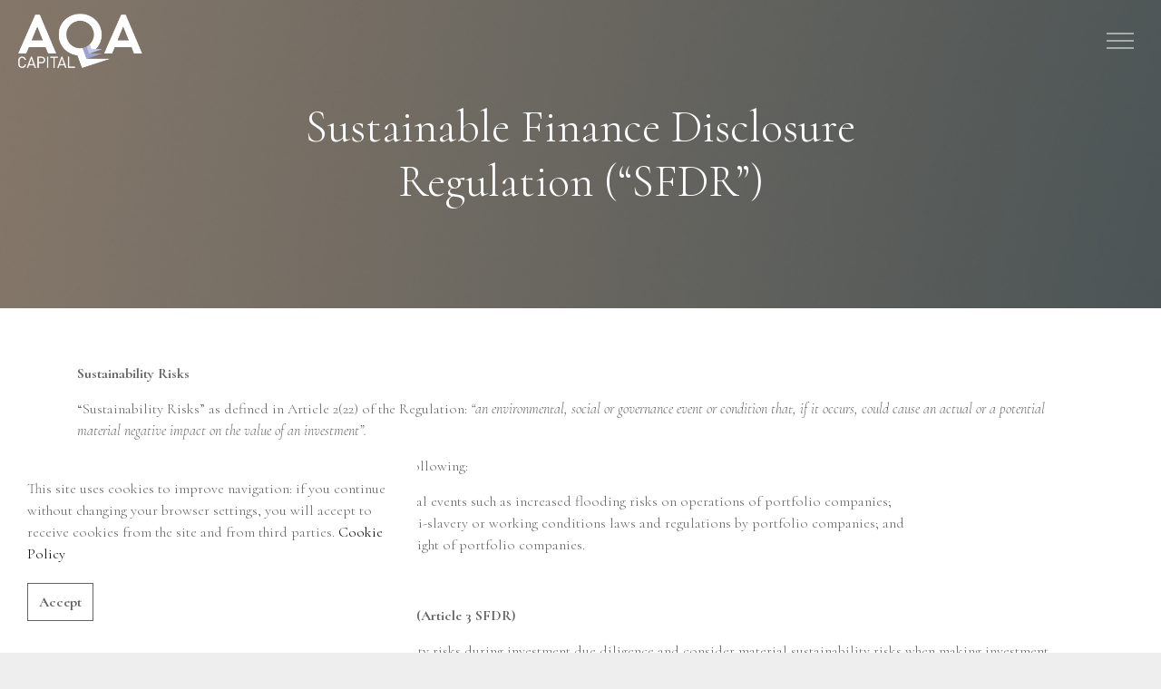

--- FILE ---
content_type: text/html; charset=utf-8
request_url: https://aqa-capital.com/sustainable-finance-disclosure-regulation-sfdr/
body_size: 10410
content:

<!DOCTYPE html>
<html dir="ltr" lang="en" class="no-js usn">
<head>
    

    <!-- Google Fonts -->
<link rel="dns-prefetch" href="//fonts.googleapis.com">
<link rel="dns-prefetch" href="//fonts.gstatic.com">
    

    <meta charset="utf-8">
    <meta name="viewport" content="width=device-width, initial-scale=1, shrink-to-fit=no, maximum-scale=2">
        <link rel="canonical" href="https://aqa-capital.com/sustainable-finance-disclosure-regulation-sfdr/" />
    <title>Sustainable Finance Disclosure Regulation (“SFDR”) | AQA Capital Ltd</title>
    <meta name="description" content="">
            <link rel="alternate" href="https://aqa-capital.com/sustainable-finance-disclosure-regulation-sfdr/" hreflang="" />
    <meta name="twitter:card" content="summary_large_image" />
    <meta property="og:type" content="website">
    <meta property="og:title" content="Sustainable Finance Disclosure Regulation (“SFDR”) | AQA Capital Ltd" />
    <meta property="og:image" content="" />
    <meta property="og:url" content="https://aqa-capital.com/sustainable-finance-disclosure-regulation-sfdr/" />
    <meta property="og:description" content="" />
    <meta property="og:site_name" content="AQA Capital Ltd" />
    <meta name="robots" content="index,follow">

    
<link href="/DependencyHandler.axd?s=[base64]&amp;t=Css&amp;cdv=404958919" media="screen" type="text/css" rel="stylesheet"/><link href="/DependencyHandler.axd?s=[base64]&amp;t=Css&amp;cdv=404958919" media="screen" type="text/css" rel="stylesheet"/><link href="/DependencyHandler.axd?s=[base64]&amp;t=Css&amp;cdv=404958919" media="screen and (min-width:0) and (max-width:991px)" type="text/css" rel="stylesheet"/><link href="/DependencyHandler.axd?s=[base64]&amp;t=Css&amp;cdv=404958919" media="screen and (min-width:992px)" type="text/css" rel="stylesheet"/><link href="/css/uskinned/generated/ed9c09e2-afe1-4119-af67-a2f2b2a1b646.css?version=639045076207930000" media="screen" type="text/css" rel="stylesheet"/><link href="/DependencyHandler.axd?s=L2Nzcy91c2tpbm5lZC9wcmludC5jc3M7&amp;t=Css&amp;cdv=404958919" media="print" type="text/css" rel="stylesheet"/>

            <link rel="shortcut icon" href="/media/hsldtgav/aqa-logo-favicon.png?width=32&height=32" type="image/png">
        <link rel="apple-touch-icon" sizes="57x57" href="/media/hsldtgav/aqa-logo-favicon.png?width=57&height=57">
        <link rel="apple-touch-icon" sizes="60x60" href="/media/hsldtgav/aqa-logo-favicon.png?width=60&height=60">
        <link rel="apple-touch-icon" sizes="72x72" href="/media/hsldtgav/aqa-logo-favicon.png?width=72&height=72">
        <link rel="apple-touch-icon" sizes="76x76" href="/media/hsldtgav/aqa-logo-favicon.png?width=76&height=76">
        <link rel="apple-touch-icon" sizes="114x114" href="/media/hsldtgav/aqa-logo-favicon.png?width=114&height=114">
        <link rel="apple-touch-icon" sizes="120x120" href="/media/hsldtgav/aqa-logo-favicon.png?width=120&height=120">
        <link rel="apple-touch-icon" sizes="144x144" href="/media/hsldtgav/aqa-logo-favicon.png?width=144&height=144">
        <link rel="apple-touch-icon" sizes="152x152" href="/media/hsldtgav/aqa-logo-favicon.png?width=152&height=152">
        <link rel="apple-touch-icon" sizes="180x180" href="/media/hsldtgav/aqa-logo-favicon.png?width=180&height=180">
        <link rel="icon" type="image/png" href="/media/hsldtgav/aqa-logo-favicon.png?width=16&height=16" sizes="16x16">
        <link rel="icon" type="image/png" href="/media/hsldtgav/aqa-logo-favicon.png?width=32&height=32" sizes="32x32">
        <link rel="icon" type="image/png" href="/media/hsldtgav/aqa-logo-favicon.png?width=96&height=96" sizes="96x96">
        <link rel="icon" type="image/png" href="/media/hsldtgav/aqa-logo-favicon.png?width=192&height=192" sizes="192x192">
        <meta name="msapplication-square70x70logo" content="/media/hsldtgav/aqa-logo-favicon.png?width=70&height=70" />
        <meta name="msapplication-square150x150logo" content="/media/hsldtgav/aqa-logo-favicon.png?width=150&height=150" />
        <meta name="msapplication-wide310x150logo" content="/media/hsldtgav/aqa-logo-favicon.png?width=310&height=150" />
        <meta name="msapplication-square310x310logo" content="/media/hsldtgav/aqa-logo-favicon.png?width=310&height=310" />


    <script>var exdays = 365;</script>

            <script src="https://www.google.com/recaptcha/api.js?render=6LfIto0rAAAAAL0fjqKbrPNthTiglPpHlkUhDrfe" async defer></script>


</head>
<body 
    

 class="body-bg body-bg-solid header-03-lg header-01-sm hide_header-on-scroll-lg hide_header-on-scroll-sm directional-icons-triangle      transparent-header-lg transparent-header-sm    main-navigation-underline-link-hover  secondary-navigation-underline-link-hover  content-underline-link-hover  footer-underline-link-hover   "

>


    


    <!-- Skip to content -->
    <a class="skip-to-content sr-only sr-only-focusable" href="#site-content">Skip to main content</a>
    <!--// Skip to content -->
    <!-- Site -->
    <div id="site">

        <!-- Header -->
            <header id="site-header" class="header-bg header-bg-solid">
        <div class="container-fluid">

            <div class="row">

                    <div id="logo" >
        <a href="/" title="AQA Capital Ltd">
                    <picture>
                        <source type="image/webp" data-srcset="/media/elmnag1f/aqa-logo.png?format=webp">
                        <img src="/media/elmnag1f/aqa-logo.png" alt="">
                    </picture>
            <span>AQA Capital Ltd</span>
        </a>
    </div>




                <!-- Expand -->
                <a href="javascript:void(0)" id="burgerNavStyle" class="expand expand-3-bars expand-even-lines expand-active-cross">
                    <span>Menu</span>
                </a>
                <!--// Expand -->

                <!-- Main navigation -->
                        <nav aria-label="Main Navigation" class="main nav-dropdown navigation-dropdown-bg navigation-dropdown-bg-solid">
                    <ul >
                    <li  class="no-child ">
                        <span><a href="/management-company-services/"  >Management Company Services</a></span>
                    </li>
                    <li  class="no-child ">
                        <span><a href="/wealth-management/"  >Wealth Manager</a></span>
                    </li>
                    <li  class="no-child ">
                        <span><a href="/asset-management-services/"  >Asset Manager</a></span>
                    </li>
                    <li  class="no-child ">
                        <span><a href="/age-of-aquarius/"  >Age of Aquarius</a></span>
                    </li>
                    <li  class="no-child ">
                        <span><a href="/responsible-way/"  >Responsible Way</a></span>
                    </li>
                    <li  class="no-child ">
                        <span><a href="/people/"  >People</a></span>
                    </li>
                    <li  class="has-child ">
                        <span><a href="/news/categories/news/"  >News</a></span>
        <ul >
                    <li  class="no-child ">
                        <span><a href="/news/categories/the-peak/"  >Newsletter (eng)</a></span>
                    </li>
                    <li  class="no-child ">
                        <span><a href="/news/categories/alla-fonte-dei-mercati/"  >Newsletter (ita)</a></span>
                    </li>
        </ul>
                    </li>
                    <li  class="has-child active">
                        <span><a href="#"  >Regulatory</a></span>
        <ul >
                    <li  class="no-child active">
                        <span><a href="/sustainable-finance-disclosure-regulation-sfdr/"  >SFDR</a></span>
                    </li>
                    <li  class="no-child ">
                        <span><a href="/remuneration-policy/"  >Remuneration Policy</a></span>
                    </li>
                    <li  class="no-child ">
                        <span><a href="/complaints-handling-policy/"  >Complaints Handling Policy</a></span>
                    </li>
                    <li  class="no-child ">
                        <span><a href="/rts-28-reporting/"  >RTS 28 Reporting</a></span>
                    </li>
                    <li  class="no-child ">
                        <span><a href="/investor-rights/"  >Investor Rights</a></span>
                    </li>
                    <li  class="no-child ">
                        <span><a href="/announcement/"  >Announcement</a></span>
                    </li>
        </ul>
                    </li>
                    <li  class="no-child ">
                        <span><a href="/contact/"  >Contact</a></span>
                    </li>
        </ul>

        </nav>




                <!--// Main navigation -->

                <!-- Secondary navigation -->
                

                <!--// Secondary navigation -->
                
                <!-- CTA Links -->
                

                <!--// CTA Links -->

                <!-- Site search -->
                        <div class="form site-search-form site-search">
            <form role="search" action="/search/" method="get" name="searchForm">
                <fieldset>
                    <div class="form-group">
                        <label class="control-label d-none" for="search_field">Search the site</label>
                        <input type="text" class="form-control" name="search_field" aria-label="Search the site" placeholder="Search the site">
                    </div>
                    <button type="submit" role="button" aria-label="Search" class="btn base-btn-bg base-btn-bg-solid base-btn-bg-hover-solid base-btn-text base-btn-borders btn-search">
                        <span></span>
                        <i class="icon usn_ion-ios-search"></i>
                    </button>
                </fieldset>
            </form>
            <a class="expand-search"><em>Expand Search</em><i class="icon usn_ion-ios-search search-icon"></i><i class="icon usn_ion-md-close close-icon"></i></a>
        </div>


                <!--// Site search -->


            </div>

        </div>
    </header>


        <!--// Header -->
        <!-- Content -->
        <main id="site-content">

            

            







    <section class="content component usn_cmp_banner base-bg base-bg-solid   banner-supersmall  banner-supersmall-center" >  

        <div class="component-inner">


                                <div class="item  item_short-banner  c7-bg c7-bg-solid ">


                            <div class="inner">
                                <div class="container">
                                    <!-- ROW -->
                                    <div class="row text-center justify-content-center info_align-middle">

                                        <div class="info col">
                                            <div class="d-table">

                                                <div class="d-table-cell">

                                                    <h1 class="heading  c7-heading "  data-os-animation="fadeIn" data-os-animation-delay="0s" data-os-animation-duration="1.2s" >Sustainable Finance Disclosure Regulation (“SFDR”)</h1>


                                                                                                    </div>
                                            </div>
                                        </div>
                                    </div>
                                    <!--// ROW -->
                                </div>
                            </div>
                                            </div>




        </div>
    </section>

    <section class="content component usn_cmp_text base-bg base-bg-solid  " >  

        <div class="component-inner">
                    <div class="container">




                <div class="info ">

        


        <div class="text base-text " data-os-animation="fadeIn" data-os-animation-delay="0s">
            <div class="cookiesText">
<p><strong>Sustainability Risks </strong></p>
<p>“Sustainability Risks” as defined in Article 2(22) of the Regulation: <em>“an environmental, social or governance event or condition that, if it occurs, could cause an actual or a potential material negative impact on the value of an investment”.</em></p>
<p>Sustainability Risks include (but are not limited to) the following:</p>
<ul>
<li>environmental risks such as the impact of environmental events such as increased flooding risks on operations of portfolio companies;</li>
<li>social risks such as impact of non-compliance with anti-slavery or working conditions laws and regulations by portfolio companies; and</li>
<li>governance risks such as inadequate management oversight of portfolio companies.</li>
</ul>
<p> </p>
<p><strong>Integration of sustainability risks in investments decisions (Article 3 SFDR)</strong></p>
<p>AQA Capital Ltd (“AQA”) aims to investigate sustainability risks during investment due diligence and consider material sustainability risks when making investment decisions. Sustainability risks are also investigated during ongoing review of the portfolios.</p>
<p>AQA’s approach to investigating and addressing sustainability risks is tailored to each investment strategy, taking into consideration factors such as asset class, geography, and industry.</p>
<p>While AQA adopts strategy-specific approaches to investigating and addressing sustainability risks, sustainability risks are generally identified upfront during new investment screening and due diligence. AQA may undertake desktop information reviews, utilise third-party or proprietary tools, and/or engage with counterparties and advisers (where feasible and permitted by the investment strategy) to investigate sustainability risks as part of investment decision-making. Any material sustainability risks identified during screening and due diligence are considered as part of the investment decision. Where feasible and permitted by the investment strategy, AQA may seek to manage material sustainability risks when structuring an investment. AQA may, for example, aim to incorporate sustainability risks into financial analyses or incorporate specific clauses in transaction documentation.</p>
<p>It shall be noted that the degree to which sustainability factors are integrated into the investment decision-making process may also vary according to the fund’s ESG targets as described in the relevant fund’s investment strategy.</p>
<p><strong>Principal Adverse Sustainability Impacts Statements (Article 4 SFDR)</strong></p>
<p><em>No consideration of adverse impacts of investment decisions on sustainability factors</em></p>
<p>AQA does not consider the Principal Adverse Impacts (PAI) of investment decisions on sustainability factors to the extent that is required by Article 4(1) of the Regulation. By taking into consideration the Company’s size, the nature and scale of its activities and the types of clients it has onboarded and their investment strategy, the Company considers that it would be disproportionate to consider principal adverse impacts as set out in the PAI regime in the SFDR. The Company may possibly consider such adverse impacts in respect of future mandates.</p>
<p><strong>Remuneration and sustainability risks (Article 5 SFDR)</strong></p>
<p>In line with our Remuneration Policy, no variable remuneration is paid to our staff unless it is determined to be justified following a performance assessment based on quantitative (financial) as well as qualitative (non-financial) criteria.</p>
<p>Due to this very limited impact on the risk-profile of our clients, as well as the nature of our business, we deem that there is no risk of misalignment with the integration of the sustainability risks in our investment decision making process with respect to our clients.</p>
<p>As such, we believe that our existing structures are sufficient to prevent excessive risk taking in respect of sustainability risks.</p>
<p>The Remuneration Policy can be found on the Company’s website.</p>
<p> </p>
<p>Kindly contact info@aqa-capital.com for a full copy of our ESG Policy.</p>
<p>October 2025</p>
</div>
        </div>


    </div>





                    </div>
        </div>
    </section>















            


        </main>
        <!--// Content -->
        <!-- Footer -->
                <footer id="site-footer" class="footer-bg footer-bg-solid">

            <!-- Breadcrumb -->
                    <section class="breadcrumb-trail">
            <div class="container">
                <nav aria-label="Breadcrumb Navigation">
                    <ol class="breadcrumb" itemscope itemtype="http://schema.org/BreadcrumbList">
                                    <li class="breadcrumb-item" itemprop="itemListElement" itemscope itemtype="http://schema.org/ListItem"><a href="/" itemtype="http://schema.org/Thing" itemprop="item"><span itemprop="name"><i class="icon before"></i>Home</span></a><meta itemprop="position" content="1" /></li>

                                <li itemprop="itemListElement" itemscope itemtype="http://schema.org/ListItem" class="breadcrumb-item active" aria-current="page"><span itemprop="name"><i class="icon before"></i>Sustainable Finance Disclosure Regulation (“SFDR”)</span><meta itemprop="position" content="2" /></li>

                    </ol>
                </nav>
            </div>
        </section>

            <!--// Breadcrumb -->
            
            <div class="container">

                    <!-- Row -->
                <div class="row listing">

    <div class="item  footer-item   col-lg-5 col-md-5 col-12 col  item_text-below usn_pod_textimage textAlignmentLeft logo-column " data-os-animation="fadeIn" data-os-animation-delay="0s" data-os-animation-duration="0.9s">
            <div class="inner   ">
                                    <div class="image  ">
                                    <picture>
                    <source type="image/webp" data-srcset="/media/g1ppjt02/aqa-logo-16-9.png?anchor=center&amp;mode=crop&amp;width=1600&amp;height=900&amp;rnd=132828634822630000&amp;format=webp 1x, /media/g1ppjt02/aqa-logo-16-9.png?anchor=center&amp;mode=crop&amp;width=1600&amp;height=900&amp;rnd=132828634822630000&amp;format=webp 2x" width="1600" height="900">
                <img class="lazyload " src="/media/g1ppjt02/aqa-logo-16-9.png?anchor=center&amp;mode=crop&amp;width=160&amp;height=90&amp;rnd=132828634822630000" width="1600" height="900" data-src="/media/g1ppjt02/aqa-logo-16-9.png?anchor=center&amp;mode=crop&amp;width=1600&amp;height=900&amp;rnd=132828634822630000&amp;format=webp 1x, /media/g1ppjt02/aqa-logo-16-9.png?anchor=center&amp;mode=crop&amp;width=1600&amp;height=900&amp;rnd=132828634822630000&amp;format=webp 2x" alt="">
            </picture>



                    </div>
                                      <div class="info ">

                          


                              <div class="text footer-text">
                                  <p>AQA Capital ltd<br>Avenue 77, Triq in-Negozju, Zone 3, Central Business District, Birkirkara, CBD 3010, Malta</p>
<p>Tel. +356 23479800 <br><a href="mailto:info@aqa-capital.com">info@aqa-capital.com</a></p>
<p><strong>Follow us<br><a style="display: none; max-width: 50px;" rel="noopener" href="/media/nqagrgfh/aqa-share-logo.jpg" target="_blank" class="social-ico"><img src="/media/nqagrgfh/aqa-share-logo.jpg" alt=""></a> <a style="max-width: 50px;" rel="noopener" href="https://it.linkedin.com/company/aqa-capital-ltd" target="_blank" class="social-ico"><img src="/media/d0djttn2/in.png" alt=""></a> <a style="max-width: 50px;" rel="noopener" href="https://www.facebook.com/AQACapital/" target="_blank" class="social-ico"><img src="/media/btdf2bk3/fb.png" alt=""></a> <a style="max-width: 50px;" rel="noopener" href="https://www.youtube.com/channel/UCG-zzmA12VO3W7MuSFdSjmA" target="_blank" class="social-ico"><img src="/media/4cvaxy1n/yt.png" alt=""></a><br></strong></p>
                              </div>

                      </div>
                                            </div>
    </div>
                                <div class="item footer-item usn_pod_searchlinks offset-lg-1 offset-md-1 col-lg-5 col-md-5 col-12 col ">
                                        <div class="inner">
                                            
            <!-- Site search -->
            <div class="site-search " data-os-animation="fadeInUp" data-os-animation-delay="0s" data-os-animation-duration="1.0s">
                <form role="search" action="/search/" method="get" name="searchForm">
                    <fieldset>
                        <div class="form-group">
                            <label class="control-label d-none" for="search_field">Search the site</label>
                            <input type="text" class="form-control" name="search_field" aria-label="Search the site" placeholder="Search the site">
                        </div>
                        <button type="submit" role="button" aria-label="Search" class="btn c3-btn-bg c3-btn-bg-hover c3-btn-text c3-btn-borders btn-search">
                            <span></span>
                            <i class="icon usn_ion-ios-search"></i>
                        </button>
                    </fieldset>
                </form>
            </div>
            <!--// Site search -->
        <!-- Quick Links -->
        <nav aria-label="Quick Link Navigation" class="quick-links " data-os-animation="fadeInUp" data-os-animation-delay="0s" data-os-animation-duration="1.0s">

            <ul>
                        <li><span><a href="/management-company-services/"  >Management Company</a></span></li>
                        <li><span><a href="/wealth-management/"  >Wealth Management</a></span></li>
                        <li><span><a href="/asset-management-services/"  >Asset Management</a></span></li>
                        <li><span><a href="/age-of-aquarius/"  >Age of Aquarius</a></span></li>
                        <li><span><a href="/road-to-lead/"  >Road to Lead</a></span></li>
                        <li><span><a href="/people/"  >People</a></span></li>
                        <li><span><a href="/news/categories/news/"  >News</a></span></li>
                        <li><span><a href="/contact/"  >Contact</a></span></li>
            </ul>
        </nav>
        <!--// Quick Links -->

                                        </div>
                                </div>
    <div class="item  footer-item   col-lg-12 col-md-12 col-12 col  item_text-below usn_pod_textimage text-left item-no-margin-bottom " data-os-animation="fadeIn" data-os-animation-delay="0s" data-os-animation-duration="1.2s">
            <div class="inner   ">
                                                      <div class="info ">

                          


                              <div class="text footer-text">
                                  <p><span class="small">Certain products, services, and information on AQA Capital Ltd’s website may not be available or suitable for all website visitors and/or may not be available for residents and/or nationals of certain jurisdictions and countries.</span><span class="small">By accessing <a href="http://www.aqa-capital.com">www.aqa-capital.com</a> and any of its pages (hereinafter "AQA Capital Ltd’s website"), you confirm that you have reviewed, understood and agreed to be legally bound by the <span style="text-decoration: underline;"><a href="/terms-of-use/" title="Terms of Use">terms of use</a> </span>("Terms of Use").</span></p>
                              </div>

                      </div>
                                            </div>
    </div>

                </div>
                    <!--// Row -->
                <!-- Row -->
                <div class="row">

                    <div class="col">
                        <nav aria-label="Footer Navigation" class="footer-navigation">
                            <ul>
                                <li><div>&copy; 2026 AQA Capital Ltd - All rights reserved</div></li>
                                                <li><span><a href="/privacy-policy/"  >Privacy Policy</a></span></li>
                <li><span><a href="/sustainable-finance-disclosure-regulation-sfdr/"  >SFDR</a></span></li>
                <li><span><a href="/remuneration-policy/"  >Remuneration Policy</a></span></li>
                <li><span><a href="/complaints-handling-policy/"  >Complaints Handling Policy</a></span></li>
                <li><span><a href="/rts-28-reporting/"  >RTS 28 Reporting</a></span></li>
                <li><span><a href="/cookie-policy/"  >Cookie Policy</a></span></li>
                <li><span><a href="/disclaimer/"  >Disclaimer</a></span></li>
                <li><span><a href="/investor-rights/"  >Investor Rights</a></span></li>
                <li><span><a href="/terms-of-use/"  >Terms of Use</a></span></li>
                <li><span><a href="/announcement/"  >Announcement</a></span></li>


                                <li class="site-credit">
                                    <div>Made with </div>
                                    <span><a target="_blank" rel="noopener" href="https://www.ffz.it">www.ffz.it</a></span>
                                </li>
                            </ul>
                        </nav>
                    </div>

                </div>
                <!--// Row -->

                        <!-- Back to top -->
        <div class="usn_back-to-top position-right" id="backToTop">
            <a role="button" aria-label="Back to top" class="btn base-btn-bg base-btn-bg base-btn-bg-solid base-btn-bg-hover-solid base-btn-text base-btn-borders btn-back-to-top" href="#top" onclick="$('html,body').animate({scrollTop:0},'slow');return false;">
                <span></span>
                <i class="icon"></i><span class="d-none">Back to top</span>
            </a>
        </div>
        <!--// Back to top -->


            </div>
        </footer>

        <!--// Footer -->

    </div>
    <!--// Site -->

            <!-- Notification -->
        <div class="usn-notification position-left base-bg closed" id="NotificationPanel">
            <div class="inner">

                


                    <div class="text base-text">
                        <p>This site uses cookies to improve navigation: if you continue without changing your browser settings, you will accept to receive cookies from the site and from third parties. <a href="/cookie-policy/" title="Cookie Policy">Cookie Policy</a></p>
                    </div>
                <p class="link">
                    <a class="btn base-btn-bg base-btn-bg base-btn-bg-solid base-btn-bg-hover-solid base-btn-text base-btn-borders accept-cookies" href="#">
                        <span></span>
                        Accept
                    </a>
                </p>
            </div>
        </div>
        <!--// Notification -->

    
<script src="/DependencyHandler.axd?s=[base64]&amp;t=Javascript&amp;cdv=404958919" type="text/javascript"></script>
<!-- CSS VARS Ponyfill -->
<script>cssVars({ onlyLegacy: true });</script>


    <script src="https://unpkg.com/@lottiefiles/lottie-player@latest/dist/lottie-player.js"></script>
<script src="/scripts/tsparticles/tsparticles.js"></script>
<script src="/scripts/tsparticles/jquery-particles.js"></script>
<script src="/scripts/aqa.js?t=20260120c"></script>
<!-- Global site tag (gtag.js) - Google Analytics -->
<script async src="https://www.googletagmanager.com/gtag/js?id=UA-154151693-1"></script>
<script>
  window.dataLayer = window.dataLayer || [];
  function gtag(){dataLayer.push(arguments);}
  gtag('js', new Date());

  gtag('config', 'UA-154151693-1');
</script>

</body>
</html>

--- FILE ---
content_type: text/html; charset=utf-8
request_url: https://www.google.com/recaptcha/api2/anchor?ar=1&k=6LfIto0rAAAAAL0fjqKbrPNthTiglPpHlkUhDrfe&co=aHR0cHM6Ly9hcWEtY2FwaXRhbC5jb206NDQz&hl=en&v=N67nZn4AqZkNcbeMu4prBgzg&size=invisible&anchor-ms=20000&execute-ms=30000&cb=5efptdcoyuaw
body_size: 48479
content:
<!DOCTYPE HTML><html dir="ltr" lang="en"><head><meta http-equiv="Content-Type" content="text/html; charset=UTF-8">
<meta http-equiv="X-UA-Compatible" content="IE=edge">
<title>reCAPTCHA</title>
<style type="text/css">
/* cyrillic-ext */
@font-face {
  font-family: 'Roboto';
  font-style: normal;
  font-weight: 400;
  font-stretch: 100%;
  src: url(//fonts.gstatic.com/s/roboto/v48/KFO7CnqEu92Fr1ME7kSn66aGLdTylUAMa3GUBHMdazTgWw.woff2) format('woff2');
  unicode-range: U+0460-052F, U+1C80-1C8A, U+20B4, U+2DE0-2DFF, U+A640-A69F, U+FE2E-FE2F;
}
/* cyrillic */
@font-face {
  font-family: 'Roboto';
  font-style: normal;
  font-weight: 400;
  font-stretch: 100%;
  src: url(//fonts.gstatic.com/s/roboto/v48/KFO7CnqEu92Fr1ME7kSn66aGLdTylUAMa3iUBHMdazTgWw.woff2) format('woff2');
  unicode-range: U+0301, U+0400-045F, U+0490-0491, U+04B0-04B1, U+2116;
}
/* greek-ext */
@font-face {
  font-family: 'Roboto';
  font-style: normal;
  font-weight: 400;
  font-stretch: 100%;
  src: url(//fonts.gstatic.com/s/roboto/v48/KFO7CnqEu92Fr1ME7kSn66aGLdTylUAMa3CUBHMdazTgWw.woff2) format('woff2');
  unicode-range: U+1F00-1FFF;
}
/* greek */
@font-face {
  font-family: 'Roboto';
  font-style: normal;
  font-weight: 400;
  font-stretch: 100%;
  src: url(//fonts.gstatic.com/s/roboto/v48/KFO7CnqEu92Fr1ME7kSn66aGLdTylUAMa3-UBHMdazTgWw.woff2) format('woff2');
  unicode-range: U+0370-0377, U+037A-037F, U+0384-038A, U+038C, U+038E-03A1, U+03A3-03FF;
}
/* math */
@font-face {
  font-family: 'Roboto';
  font-style: normal;
  font-weight: 400;
  font-stretch: 100%;
  src: url(//fonts.gstatic.com/s/roboto/v48/KFO7CnqEu92Fr1ME7kSn66aGLdTylUAMawCUBHMdazTgWw.woff2) format('woff2');
  unicode-range: U+0302-0303, U+0305, U+0307-0308, U+0310, U+0312, U+0315, U+031A, U+0326-0327, U+032C, U+032F-0330, U+0332-0333, U+0338, U+033A, U+0346, U+034D, U+0391-03A1, U+03A3-03A9, U+03B1-03C9, U+03D1, U+03D5-03D6, U+03F0-03F1, U+03F4-03F5, U+2016-2017, U+2034-2038, U+203C, U+2040, U+2043, U+2047, U+2050, U+2057, U+205F, U+2070-2071, U+2074-208E, U+2090-209C, U+20D0-20DC, U+20E1, U+20E5-20EF, U+2100-2112, U+2114-2115, U+2117-2121, U+2123-214F, U+2190, U+2192, U+2194-21AE, U+21B0-21E5, U+21F1-21F2, U+21F4-2211, U+2213-2214, U+2216-22FF, U+2308-230B, U+2310, U+2319, U+231C-2321, U+2336-237A, U+237C, U+2395, U+239B-23B7, U+23D0, U+23DC-23E1, U+2474-2475, U+25AF, U+25B3, U+25B7, U+25BD, U+25C1, U+25CA, U+25CC, U+25FB, U+266D-266F, U+27C0-27FF, U+2900-2AFF, U+2B0E-2B11, U+2B30-2B4C, U+2BFE, U+3030, U+FF5B, U+FF5D, U+1D400-1D7FF, U+1EE00-1EEFF;
}
/* symbols */
@font-face {
  font-family: 'Roboto';
  font-style: normal;
  font-weight: 400;
  font-stretch: 100%;
  src: url(//fonts.gstatic.com/s/roboto/v48/KFO7CnqEu92Fr1ME7kSn66aGLdTylUAMaxKUBHMdazTgWw.woff2) format('woff2');
  unicode-range: U+0001-000C, U+000E-001F, U+007F-009F, U+20DD-20E0, U+20E2-20E4, U+2150-218F, U+2190, U+2192, U+2194-2199, U+21AF, U+21E6-21F0, U+21F3, U+2218-2219, U+2299, U+22C4-22C6, U+2300-243F, U+2440-244A, U+2460-24FF, U+25A0-27BF, U+2800-28FF, U+2921-2922, U+2981, U+29BF, U+29EB, U+2B00-2BFF, U+4DC0-4DFF, U+FFF9-FFFB, U+10140-1018E, U+10190-1019C, U+101A0, U+101D0-101FD, U+102E0-102FB, U+10E60-10E7E, U+1D2C0-1D2D3, U+1D2E0-1D37F, U+1F000-1F0FF, U+1F100-1F1AD, U+1F1E6-1F1FF, U+1F30D-1F30F, U+1F315, U+1F31C, U+1F31E, U+1F320-1F32C, U+1F336, U+1F378, U+1F37D, U+1F382, U+1F393-1F39F, U+1F3A7-1F3A8, U+1F3AC-1F3AF, U+1F3C2, U+1F3C4-1F3C6, U+1F3CA-1F3CE, U+1F3D4-1F3E0, U+1F3ED, U+1F3F1-1F3F3, U+1F3F5-1F3F7, U+1F408, U+1F415, U+1F41F, U+1F426, U+1F43F, U+1F441-1F442, U+1F444, U+1F446-1F449, U+1F44C-1F44E, U+1F453, U+1F46A, U+1F47D, U+1F4A3, U+1F4B0, U+1F4B3, U+1F4B9, U+1F4BB, U+1F4BF, U+1F4C8-1F4CB, U+1F4D6, U+1F4DA, U+1F4DF, U+1F4E3-1F4E6, U+1F4EA-1F4ED, U+1F4F7, U+1F4F9-1F4FB, U+1F4FD-1F4FE, U+1F503, U+1F507-1F50B, U+1F50D, U+1F512-1F513, U+1F53E-1F54A, U+1F54F-1F5FA, U+1F610, U+1F650-1F67F, U+1F687, U+1F68D, U+1F691, U+1F694, U+1F698, U+1F6AD, U+1F6B2, U+1F6B9-1F6BA, U+1F6BC, U+1F6C6-1F6CF, U+1F6D3-1F6D7, U+1F6E0-1F6EA, U+1F6F0-1F6F3, U+1F6F7-1F6FC, U+1F700-1F7FF, U+1F800-1F80B, U+1F810-1F847, U+1F850-1F859, U+1F860-1F887, U+1F890-1F8AD, U+1F8B0-1F8BB, U+1F8C0-1F8C1, U+1F900-1F90B, U+1F93B, U+1F946, U+1F984, U+1F996, U+1F9E9, U+1FA00-1FA6F, U+1FA70-1FA7C, U+1FA80-1FA89, U+1FA8F-1FAC6, U+1FACE-1FADC, U+1FADF-1FAE9, U+1FAF0-1FAF8, U+1FB00-1FBFF;
}
/* vietnamese */
@font-face {
  font-family: 'Roboto';
  font-style: normal;
  font-weight: 400;
  font-stretch: 100%;
  src: url(//fonts.gstatic.com/s/roboto/v48/KFO7CnqEu92Fr1ME7kSn66aGLdTylUAMa3OUBHMdazTgWw.woff2) format('woff2');
  unicode-range: U+0102-0103, U+0110-0111, U+0128-0129, U+0168-0169, U+01A0-01A1, U+01AF-01B0, U+0300-0301, U+0303-0304, U+0308-0309, U+0323, U+0329, U+1EA0-1EF9, U+20AB;
}
/* latin-ext */
@font-face {
  font-family: 'Roboto';
  font-style: normal;
  font-weight: 400;
  font-stretch: 100%;
  src: url(//fonts.gstatic.com/s/roboto/v48/KFO7CnqEu92Fr1ME7kSn66aGLdTylUAMa3KUBHMdazTgWw.woff2) format('woff2');
  unicode-range: U+0100-02BA, U+02BD-02C5, U+02C7-02CC, U+02CE-02D7, U+02DD-02FF, U+0304, U+0308, U+0329, U+1D00-1DBF, U+1E00-1E9F, U+1EF2-1EFF, U+2020, U+20A0-20AB, U+20AD-20C0, U+2113, U+2C60-2C7F, U+A720-A7FF;
}
/* latin */
@font-face {
  font-family: 'Roboto';
  font-style: normal;
  font-weight: 400;
  font-stretch: 100%;
  src: url(//fonts.gstatic.com/s/roboto/v48/KFO7CnqEu92Fr1ME7kSn66aGLdTylUAMa3yUBHMdazQ.woff2) format('woff2');
  unicode-range: U+0000-00FF, U+0131, U+0152-0153, U+02BB-02BC, U+02C6, U+02DA, U+02DC, U+0304, U+0308, U+0329, U+2000-206F, U+20AC, U+2122, U+2191, U+2193, U+2212, U+2215, U+FEFF, U+FFFD;
}
/* cyrillic-ext */
@font-face {
  font-family: 'Roboto';
  font-style: normal;
  font-weight: 500;
  font-stretch: 100%;
  src: url(//fonts.gstatic.com/s/roboto/v48/KFO7CnqEu92Fr1ME7kSn66aGLdTylUAMa3GUBHMdazTgWw.woff2) format('woff2');
  unicode-range: U+0460-052F, U+1C80-1C8A, U+20B4, U+2DE0-2DFF, U+A640-A69F, U+FE2E-FE2F;
}
/* cyrillic */
@font-face {
  font-family: 'Roboto';
  font-style: normal;
  font-weight: 500;
  font-stretch: 100%;
  src: url(//fonts.gstatic.com/s/roboto/v48/KFO7CnqEu92Fr1ME7kSn66aGLdTylUAMa3iUBHMdazTgWw.woff2) format('woff2');
  unicode-range: U+0301, U+0400-045F, U+0490-0491, U+04B0-04B1, U+2116;
}
/* greek-ext */
@font-face {
  font-family: 'Roboto';
  font-style: normal;
  font-weight: 500;
  font-stretch: 100%;
  src: url(//fonts.gstatic.com/s/roboto/v48/KFO7CnqEu92Fr1ME7kSn66aGLdTylUAMa3CUBHMdazTgWw.woff2) format('woff2');
  unicode-range: U+1F00-1FFF;
}
/* greek */
@font-face {
  font-family: 'Roboto';
  font-style: normal;
  font-weight: 500;
  font-stretch: 100%;
  src: url(//fonts.gstatic.com/s/roboto/v48/KFO7CnqEu92Fr1ME7kSn66aGLdTylUAMa3-UBHMdazTgWw.woff2) format('woff2');
  unicode-range: U+0370-0377, U+037A-037F, U+0384-038A, U+038C, U+038E-03A1, U+03A3-03FF;
}
/* math */
@font-face {
  font-family: 'Roboto';
  font-style: normal;
  font-weight: 500;
  font-stretch: 100%;
  src: url(//fonts.gstatic.com/s/roboto/v48/KFO7CnqEu92Fr1ME7kSn66aGLdTylUAMawCUBHMdazTgWw.woff2) format('woff2');
  unicode-range: U+0302-0303, U+0305, U+0307-0308, U+0310, U+0312, U+0315, U+031A, U+0326-0327, U+032C, U+032F-0330, U+0332-0333, U+0338, U+033A, U+0346, U+034D, U+0391-03A1, U+03A3-03A9, U+03B1-03C9, U+03D1, U+03D5-03D6, U+03F0-03F1, U+03F4-03F5, U+2016-2017, U+2034-2038, U+203C, U+2040, U+2043, U+2047, U+2050, U+2057, U+205F, U+2070-2071, U+2074-208E, U+2090-209C, U+20D0-20DC, U+20E1, U+20E5-20EF, U+2100-2112, U+2114-2115, U+2117-2121, U+2123-214F, U+2190, U+2192, U+2194-21AE, U+21B0-21E5, U+21F1-21F2, U+21F4-2211, U+2213-2214, U+2216-22FF, U+2308-230B, U+2310, U+2319, U+231C-2321, U+2336-237A, U+237C, U+2395, U+239B-23B7, U+23D0, U+23DC-23E1, U+2474-2475, U+25AF, U+25B3, U+25B7, U+25BD, U+25C1, U+25CA, U+25CC, U+25FB, U+266D-266F, U+27C0-27FF, U+2900-2AFF, U+2B0E-2B11, U+2B30-2B4C, U+2BFE, U+3030, U+FF5B, U+FF5D, U+1D400-1D7FF, U+1EE00-1EEFF;
}
/* symbols */
@font-face {
  font-family: 'Roboto';
  font-style: normal;
  font-weight: 500;
  font-stretch: 100%;
  src: url(//fonts.gstatic.com/s/roboto/v48/KFO7CnqEu92Fr1ME7kSn66aGLdTylUAMaxKUBHMdazTgWw.woff2) format('woff2');
  unicode-range: U+0001-000C, U+000E-001F, U+007F-009F, U+20DD-20E0, U+20E2-20E4, U+2150-218F, U+2190, U+2192, U+2194-2199, U+21AF, U+21E6-21F0, U+21F3, U+2218-2219, U+2299, U+22C4-22C6, U+2300-243F, U+2440-244A, U+2460-24FF, U+25A0-27BF, U+2800-28FF, U+2921-2922, U+2981, U+29BF, U+29EB, U+2B00-2BFF, U+4DC0-4DFF, U+FFF9-FFFB, U+10140-1018E, U+10190-1019C, U+101A0, U+101D0-101FD, U+102E0-102FB, U+10E60-10E7E, U+1D2C0-1D2D3, U+1D2E0-1D37F, U+1F000-1F0FF, U+1F100-1F1AD, U+1F1E6-1F1FF, U+1F30D-1F30F, U+1F315, U+1F31C, U+1F31E, U+1F320-1F32C, U+1F336, U+1F378, U+1F37D, U+1F382, U+1F393-1F39F, U+1F3A7-1F3A8, U+1F3AC-1F3AF, U+1F3C2, U+1F3C4-1F3C6, U+1F3CA-1F3CE, U+1F3D4-1F3E0, U+1F3ED, U+1F3F1-1F3F3, U+1F3F5-1F3F7, U+1F408, U+1F415, U+1F41F, U+1F426, U+1F43F, U+1F441-1F442, U+1F444, U+1F446-1F449, U+1F44C-1F44E, U+1F453, U+1F46A, U+1F47D, U+1F4A3, U+1F4B0, U+1F4B3, U+1F4B9, U+1F4BB, U+1F4BF, U+1F4C8-1F4CB, U+1F4D6, U+1F4DA, U+1F4DF, U+1F4E3-1F4E6, U+1F4EA-1F4ED, U+1F4F7, U+1F4F9-1F4FB, U+1F4FD-1F4FE, U+1F503, U+1F507-1F50B, U+1F50D, U+1F512-1F513, U+1F53E-1F54A, U+1F54F-1F5FA, U+1F610, U+1F650-1F67F, U+1F687, U+1F68D, U+1F691, U+1F694, U+1F698, U+1F6AD, U+1F6B2, U+1F6B9-1F6BA, U+1F6BC, U+1F6C6-1F6CF, U+1F6D3-1F6D7, U+1F6E0-1F6EA, U+1F6F0-1F6F3, U+1F6F7-1F6FC, U+1F700-1F7FF, U+1F800-1F80B, U+1F810-1F847, U+1F850-1F859, U+1F860-1F887, U+1F890-1F8AD, U+1F8B0-1F8BB, U+1F8C0-1F8C1, U+1F900-1F90B, U+1F93B, U+1F946, U+1F984, U+1F996, U+1F9E9, U+1FA00-1FA6F, U+1FA70-1FA7C, U+1FA80-1FA89, U+1FA8F-1FAC6, U+1FACE-1FADC, U+1FADF-1FAE9, U+1FAF0-1FAF8, U+1FB00-1FBFF;
}
/* vietnamese */
@font-face {
  font-family: 'Roboto';
  font-style: normal;
  font-weight: 500;
  font-stretch: 100%;
  src: url(//fonts.gstatic.com/s/roboto/v48/KFO7CnqEu92Fr1ME7kSn66aGLdTylUAMa3OUBHMdazTgWw.woff2) format('woff2');
  unicode-range: U+0102-0103, U+0110-0111, U+0128-0129, U+0168-0169, U+01A0-01A1, U+01AF-01B0, U+0300-0301, U+0303-0304, U+0308-0309, U+0323, U+0329, U+1EA0-1EF9, U+20AB;
}
/* latin-ext */
@font-face {
  font-family: 'Roboto';
  font-style: normal;
  font-weight: 500;
  font-stretch: 100%;
  src: url(//fonts.gstatic.com/s/roboto/v48/KFO7CnqEu92Fr1ME7kSn66aGLdTylUAMa3KUBHMdazTgWw.woff2) format('woff2');
  unicode-range: U+0100-02BA, U+02BD-02C5, U+02C7-02CC, U+02CE-02D7, U+02DD-02FF, U+0304, U+0308, U+0329, U+1D00-1DBF, U+1E00-1E9F, U+1EF2-1EFF, U+2020, U+20A0-20AB, U+20AD-20C0, U+2113, U+2C60-2C7F, U+A720-A7FF;
}
/* latin */
@font-face {
  font-family: 'Roboto';
  font-style: normal;
  font-weight: 500;
  font-stretch: 100%;
  src: url(//fonts.gstatic.com/s/roboto/v48/KFO7CnqEu92Fr1ME7kSn66aGLdTylUAMa3yUBHMdazQ.woff2) format('woff2');
  unicode-range: U+0000-00FF, U+0131, U+0152-0153, U+02BB-02BC, U+02C6, U+02DA, U+02DC, U+0304, U+0308, U+0329, U+2000-206F, U+20AC, U+2122, U+2191, U+2193, U+2212, U+2215, U+FEFF, U+FFFD;
}
/* cyrillic-ext */
@font-face {
  font-family: 'Roboto';
  font-style: normal;
  font-weight: 900;
  font-stretch: 100%;
  src: url(//fonts.gstatic.com/s/roboto/v48/KFO7CnqEu92Fr1ME7kSn66aGLdTylUAMa3GUBHMdazTgWw.woff2) format('woff2');
  unicode-range: U+0460-052F, U+1C80-1C8A, U+20B4, U+2DE0-2DFF, U+A640-A69F, U+FE2E-FE2F;
}
/* cyrillic */
@font-face {
  font-family: 'Roboto';
  font-style: normal;
  font-weight: 900;
  font-stretch: 100%;
  src: url(//fonts.gstatic.com/s/roboto/v48/KFO7CnqEu92Fr1ME7kSn66aGLdTylUAMa3iUBHMdazTgWw.woff2) format('woff2');
  unicode-range: U+0301, U+0400-045F, U+0490-0491, U+04B0-04B1, U+2116;
}
/* greek-ext */
@font-face {
  font-family: 'Roboto';
  font-style: normal;
  font-weight: 900;
  font-stretch: 100%;
  src: url(//fonts.gstatic.com/s/roboto/v48/KFO7CnqEu92Fr1ME7kSn66aGLdTylUAMa3CUBHMdazTgWw.woff2) format('woff2');
  unicode-range: U+1F00-1FFF;
}
/* greek */
@font-face {
  font-family: 'Roboto';
  font-style: normal;
  font-weight: 900;
  font-stretch: 100%;
  src: url(//fonts.gstatic.com/s/roboto/v48/KFO7CnqEu92Fr1ME7kSn66aGLdTylUAMa3-UBHMdazTgWw.woff2) format('woff2');
  unicode-range: U+0370-0377, U+037A-037F, U+0384-038A, U+038C, U+038E-03A1, U+03A3-03FF;
}
/* math */
@font-face {
  font-family: 'Roboto';
  font-style: normal;
  font-weight: 900;
  font-stretch: 100%;
  src: url(//fonts.gstatic.com/s/roboto/v48/KFO7CnqEu92Fr1ME7kSn66aGLdTylUAMawCUBHMdazTgWw.woff2) format('woff2');
  unicode-range: U+0302-0303, U+0305, U+0307-0308, U+0310, U+0312, U+0315, U+031A, U+0326-0327, U+032C, U+032F-0330, U+0332-0333, U+0338, U+033A, U+0346, U+034D, U+0391-03A1, U+03A3-03A9, U+03B1-03C9, U+03D1, U+03D5-03D6, U+03F0-03F1, U+03F4-03F5, U+2016-2017, U+2034-2038, U+203C, U+2040, U+2043, U+2047, U+2050, U+2057, U+205F, U+2070-2071, U+2074-208E, U+2090-209C, U+20D0-20DC, U+20E1, U+20E5-20EF, U+2100-2112, U+2114-2115, U+2117-2121, U+2123-214F, U+2190, U+2192, U+2194-21AE, U+21B0-21E5, U+21F1-21F2, U+21F4-2211, U+2213-2214, U+2216-22FF, U+2308-230B, U+2310, U+2319, U+231C-2321, U+2336-237A, U+237C, U+2395, U+239B-23B7, U+23D0, U+23DC-23E1, U+2474-2475, U+25AF, U+25B3, U+25B7, U+25BD, U+25C1, U+25CA, U+25CC, U+25FB, U+266D-266F, U+27C0-27FF, U+2900-2AFF, U+2B0E-2B11, U+2B30-2B4C, U+2BFE, U+3030, U+FF5B, U+FF5D, U+1D400-1D7FF, U+1EE00-1EEFF;
}
/* symbols */
@font-face {
  font-family: 'Roboto';
  font-style: normal;
  font-weight: 900;
  font-stretch: 100%;
  src: url(//fonts.gstatic.com/s/roboto/v48/KFO7CnqEu92Fr1ME7kSn66aGLdTylUAMaxKUBHMdazTgWw.woff2) format('woff2');
  unicode-range: U+0001-000C, U+000E-001F, U+007F-009F, U+20DD-20E0, U+20E2-20E4, U+2150-218F, U+2190, U+2192, U+2194-2199, U+21AF, U+21E6-21F0, U+21F3, U+2218-2219, U+2299, U+22C4-22C6, U+2300-243F, U+2440-244A, U+2460-24FF, U+25A0-27BF, U+2800-28FF, U+2921-2922, U+2981, U+29BF, U+29EB, U+2B00-2BFF, U+4DC0-4DFF, U+FFF9-FFFB, U+10140-1018E, U+10190-1019C, U+101A0, U+101D0-101FD, U+102E0-102FB, U+10E60-10E7E, U+1D2C0-1D2D3, U+1D2E0-1D37F, U+1F000-1F0FF, U+1F100-1F1AD, U+1F1E6-1F1FF, U+1F30D-1F30F, U+1F315, U+1F31C, U+1F31E, U+1F320-1F32C, U+1F336, U+1F378, U+1F37D, U+1F382, U+1F393-1F39F, U+1F3A7-1F3A8, U+1F3AC-1F3AF, U+1F3C2, U+1F3C4-1F3C6, U+1F3CA-1F3CE, U+1F3D4-1F3E0, U+1F3ED, U+1F3F1-1F3F3, U+1F3F5-1F3F7, U+1F408, U+1F415, U+1F41F, U+1F426, U+1F43F, U+1F441-1F442, U+1F444, U+1F446-1F449, U+1F44C-1F44E, U+1F453, U+1F46A, U+1F47D, U+1F4A3, U+1F4B0, U+1F4B3, U+1F4B9, U+1F4BB, U+1F4BF, U+1F4C8-1F4CB, U+1F4D6, U+1F4DA, U+1F4DF, U+1F4E3-1F4E6, U+1F4EA-1F4ED, U+1F4F7, U+1F4F9-1F4FB, U+1F4FD-1F4FE, U+1F503, U+1F507-1F50B, U+1F50D, U+1F512-1F513, U+1F53E-1F54A, U+1F54F-1F5FA, U+1F610, U+1F650-1F67F, U+1F687, U+1F68D, U+1F691, U+1F694, U+1F698, U+1F6AD, U+1F6B2, U+1F6B9-1F6BA, U+1F6BC, U+1F6C6-1F6CF, U+1F6D3-1F6D7, U+1F6E0-1F6EA, U+1F6F0-1F6F3, U+1F6F7-1F6FC, U+1F700-1F7FF, U+1F800-1F80B, U+1F810-1F847, U+1F850-1F859, U+1F860-1F887, U+1F890-1F8AD, U+1F8B0-1F8BB, U+1F8C0-1F8C1, U+1F900-1F90B, U+1F93B, U+1F946, U+1F984, U+1F996, U+1F9E9, U+1FA00-1FA6F, U+1FA70-1FA7C, U+1FA80-1FA89, U+1FA8F-1FAC6, U+1FACE-1FADC, U+1FADF-1FAE9, U+1FAF0-1FAF8, U+1FB00-1FBFF;
}
/* vietnamese */
@font-face {
  font-family: 'Roboto';
  font-style: normal;
  font-weight: 900;
  font-stretch: 100%;
  src: url(//fonts.gstatic.com/s/roboto/v48/KFO7CnqEu92Fr1ME7kSn66aGLdTylUAMa3OUBHMdazTgWw.woff2) format('woff2');
  unicode-range: U+0102-0103, U+0110-0111, U+0128-0129, U+0168-0169, U+01A0-01A1, U+01AF-01B0, U+0300-0301, U+0303-0304, U+0308-0309, U+0323, U+0329, U+1EA0-1EF9, U+20AB;
}
/* latin-ext */
@font-face {
  font-family: 'Roboto';
  font-style: normal;
  font-weight: 900;
  font-stretch: 100%;
  src: url(//fonts.gstatic.com/s/roboto/v48/KFO7CnqEu92Fr1ME7kSn66aGLdTylUAMa3KUBHMdazTgWw.woff2) format('woff2');
  unicode-range: U+0100-02BA, U+02BD-02C5, U+02C7-02CC, U+02CE-02D7, U+02DD-02FF, U+0304, U+0308, U+0329, U+1D00-1DBF, U+1E00-1E9F, U+1EF2-1EFF, U+2020, U+20A0-20AB, U+20AD-20C0, U+2113, U+2C60-2C7F, U+A720-A7FF;
}
/* latin */
@font-face {
  font-family: 'Roboto';
  font-style: normal;
  font-weight: 900;
  font-stretch: 100%;
  src: url(//fonts.gstatic.com/s/roboto/v48/KFO7CnqEu92Fr1ME7kSn66aGLdTylUAMa3yUBHMdazQ.woff2) format('woff2');
  unicode-range: U+0000-00FF, U+0131, U+0152-0153, U+02BB-02BC, U+02C6, U+02DA, U+02DC, U+0304, U+0308, U+0329, U+2000-206F, U+20AC, U+2122, U+2191, U+2193, U+2212, U+2215, U+FEFF, U+FFFD;
}

</style>
<link rel="stylesheet" type="text/css" href="https://www.gstatic.com/recaptcha/releases/N67nZn4AqZkNcbeMu4prBgzg/styles__ltr.css">
<script nonce="JaZjFQ7ue6swRwsOsQ_QTA" type="text/javascript">window['__recaptcha_api'] = 'https://www.google.com/recaptcha/api2/';</script>
<script type="text/javascript" src="https://www.gstatic.com/recaptcha/releases/N67nZn4AqZkNcbeMu4prBgzg/recaptcha__en.js" nonce="JaZjFQ7ue6swRwsOsQ_QTA">
      
    </script></head>
<body><div id="rc-anchor-alert" class="rc-anchor-alert"></div>
<input type="hidden" id="recaptcha-token" value="[base64]">
<script type="text/javascript" nonce="JaZjFQ7ue6swRwsOsQ_QTA">
      recaptcha.anchor.Main.init("[\x22ainput\x22,[\x22bgdata\x22,\x22\x22,\[base64]/[base64]/[base64]/ZyhXLGgpOnEoW04sMjEsbF0sVywwKSxoKSxmYWxzZSxmYWxzZSl9Y2F0Y2goayl7RygzNTgsVyk/[base64]/[base64]/[base64]/[base64]/[base64]/[base64]/[base64]/bmV3IEJbT10oRFswXSk6dz09Mj9uZXcgQltPXShEWzBdLERbMV0pOnc9PTM/bmV3IEJbT10oRFswXSxEWzFdLERbMl0pOnc9PTQ/[base64]/[base64]/[base64]/[base64]/[base64]\\u003d\x22,\[base64]\x22,\[base64]/DmsODw7hxwq5cFcO1fcKqKw/[base64]/CrXzDiMK6JXjCnMKuwqE5wqbCgx/DjTk/w5IHIcKFwqQvwpg4MGHCr8KVw60nwoPDojnCikpIBlHDmcOMNwoSwr06wqFIbyTDji3DpMKJw64Sw6fDn0wfw4E2wox/[base64]/WX09FcOuNsOZw4nDojvDs8O7wrgTw6NtDkJzw4nCqAYbScOPwoMow5DCucOLV1Qiw7DDhARVwofDkyBYCl/ClSzDmcOARnliw5zDpsKvw7UNwpbDmUvCqk/CkVjDkHIVEwrDmMKIwq9+J8KvPShzwqo3w58+woLDhFE0IMOow6PDucKawpzDi8KAPsKdG8OkWsKkN8O6ScKsw7vCsMOFesKzcGtFwrvCkcKVE8KyW8ObZxfDljnCh8K7worDkcOlEy1Xw4HDhsKBwrtPw77CmcOMwqHDpcKgBnLDoEXCsF3CpgPDt8K/N3HDgUMzaMOsw7I/C8Orb8ORw7Aaw6rDpVPDjignw4zChsO0wpIGBsKADwIoE8OkIHDClRDDrsKFYAsRfcOdVgo6wrMJW1nDr2cmYVvCl8O0woA8VXzCoVzCrV3DpDE4wrcPw5LCnsKNwrHCgsKZw4vCrmLCqcKYL3bCv8O+D8KxwqM0FsOOdMOpw5MCwqgTGS/DvDzCm3oPVcKhPD3CvhzDr1wFdhEhw4cEw41iwqU9w5bDjlLDvsK9w4oWdsKmA1nCsCRUwoPDnsO1A31ZMcKhAMO8bzPDkcKxSHF2w7EVZcKaNMKJZ2Q6LMK6w5PDlFMswpdjwqTDkWDDpFHDlmMMPS3CvMOcwprCg8KzRh/[base64]/[base64]/[base64]/CrsKzMmk4UFtnIsKlwqpiw4JOw7MUwq4Bw4fCl0xpEMO1w4lef8K7wovCmzwtw7bClG/DtcKLNBnCusOrFi5BwrEtw4snw7MZQcK/[base64]/[base64]/Dj1XCssKZwo7Cn8K1wph0J8KkdMKkwo/DssKfw7N/w77DuRbCqMKRw7stUHlsMg0qwqnCgMKvUMOqVsKFECvCogLCqsK5w6YPwpMJLcOwETtKw7/DjsKJU25YXTjCicORNCbDmmlfY8KjFMOYZVh+wqbDhcKcwrzDvA1fUcO6w57DncKUwr4xwo9zw7l1w6LDhcOCfMK/I8K0wqJLwqVtR8OsC0IvwovCsxsRwqPCo2kHw6zDkn7CnwpPw57CrsKiwoVpZHDDisOEwrtaPMKEcMKOw7UlNMOvGU5zVnDDuMKSWcKCIcO2KgYDX8O+OMK/Z1ZAGDPDrMKuw7hBWsOhblUNNWRUwr/CpsOxBDjDrjHDjnfDrD7CvcKowpInI8ORwpfCnh7CgMKrb1TDonc0aABBZsK0ZMKgcGbDuCVyw7EFLQTDmMKpw5vCo8OdIw8ow7LDnW9sYQfCp8KkwrDCh8OYw6LCmMKFw7LChMOYw4ZjV3fDqsKyH3h/LsOyw55dw7jDmcOXwqHDvXbDqsO/[base64]/DsR5swpjCp1UYwq7DuRpKOBvDq8K+cDAtdSthwpnDsmpoKBckwpNpHcObwrcpecKqwokyw64hUsOvw4jDvFwLwq/[base64]/DlirDkcKWa8K5wrRwwrLDnzBaLlfDuT7DpHJ0WlM+wrvDhETCpMO/LiDCvsKIYcKdScK9bnzCqMK6wpHDn8KTJWDCpGPDlm84w7vCoMKOw5zDhcKswqNqWCPCscKgwqx/[base64]/Dg8K6wrnCq3PCiQHChELDnMOUeMK7QsOufMOTwofDvcOIc2DCjlI0wrs8wqlGw7LCu8KAw78pw6DCr2wGKno7w6A+w4zDsSbCu0B+wqDCtTR2J37DqGocwoTCiy/Dv8OvSUlaMcODw5XCrsK7w4ElMcKlw6bCjBbCtCTDoG0Yw7tuNX0ow5hNwowHw5kLNsKubiHDocO0divCl0nCmArDuMK6YAARw5bCm8OTfGTCgsKKGcKCwpQuX8Ohw542QEZdV1UDwoHDpcOgfcK/w67DiMO9eMOiw7VkcMO7VU/Ci1nDnFPCkcKewqrCjlUywqdHS8KkEMKlEMK9DcOHWRfDvMOXwo5ldhHDq1lPw7LCj3RMw7ZDOidPw6o1w6ZFw7PCh8K0XMKuSh4mw7V/[base64]/Cphxsw6TCqiFcwpBNw6ZqwrMTEV3DlCvCokfDmMOrbsO2DcKew7jClsKvw6E3wojDrMOnLsOWw4QDw5JTUwUeIxxlwqLCgsKfIVnDscKaUcOwB8KfDUzCuMOtwoXCt248fhLDj8KUAMKMwo0iW2rDkEBHwrHDsS/[base64]/JMOzw5PCoi/DksKzHgvDkmrDhcKTAcOiw4nDosKtw5ARw4oEw6t0w58BwoDDhldNwq7DvcObcDlgw4gqwpp9w4wqw4UuBsKlwr7CuAhFPsKlesObw7fDocK+FSrCk3HCqcOKAsKBUlTCkMO/wpDCsMOwUGPDuW8cwrgJw6HCs3d1wpgSawDDrcKBLsOIwqbCqzwhwoR4PTbCqiDCohAjP8OtKzPDkiPClmzDmsK9fcKKWmrDuMOMD3UGWMKJK1DCi8KHSMOiN8OjwqgbbwPDkMKaG8OMC8O4w7DDt8KLw4TDq2bCgxg1NMOuJ03Dv8Kiwosowp/Cr8K4wonCjw5Qw4IDw7/CsUPDiyNOHileD8OTw4bDlMOeWcKBfsKqRcOecyp7UQI3BsK9wqNwRSjDrcKTw7zCuX0tw67Cok1DNcKsXTTDkMKfw4/DncObVgZ6GsKPc1jCjgwyw5rCssKNKcOYw7fDrgbDpgnDhWnDtCLCv8O8wrnDncKCw4UgwrjDul7DucK/IBguw5wBwpPCosKwwq3CmsKBwohmwpjDgMO7J1XCjTvClFdaFsOzXcO5QVh4Py7Dult9w5cwwq3Du2pcwokXw7t+BjXDlsKFwoLDv8OgEsOgDcO+bUTDonrDiE/CvMKhOnnDmcK2TCoLwrnCi3LCmcKBw5nDgT7Cpjk/wqBwYcOAPn0gw5k3Fw7Dn8KDwrpgwoo5Ji/DrFB5wpIvwpPCsEHDpsKkw7ZXL1rDgzrCp8OmJMKDw7p6w41CPMOhw5nCoUrDuTLDjcOKQsOiSHDCnDcvJ8OdE1Aaw4rCmsO/VSfCrcKew4BzQS3DssKqw6HDhcO/w48IHFLCsgrCiMK3YzhCF8ORN8Oqw43CjsKcI1cFwq09w4vCisOne8KwQsKLwocMcQPDl0wUScOFw6NYw43DusOuUMKSwrzDri5jRmrCk8Kbw7zDqibDpcOwOMOkA8OYaw/DhMOXwrHDqsOMwqLDjsKmEwzDtW9HwpUqZsKZHcOkVi/DhDYAWTgOwpTCuXgDczQ8Y8KgL8KpwooXwrxkR8KsHmrCjGHDrsK4Em/Dpkw6AsK7wrbDsG/DgcKPwrlQeADDlcOnwpjDiwMxw5bDlgPDrcKiw7XDqxbDoFjCgcKfw419XMKRGsKKwr08ZXfDhXkvasOuw6s2wqnDj0vDlk/DpMKVwrPDnVXCpcKHw4zDr8KBYVNhLcK7wrTCm8OrE2DDtjPCm8OKRV3CvcK7CcOGwrHDjCDDisOWw7/[base64]/CBpzByVUwonDnMKJwoIcBjnDkULDlsK1w6HCjAjDlMOvfjjDqcKcZsOeD8Kkw7/[base64]/[base64]/DpQPClMKbbsOXXRcRCMOKw6dQUMKMKMObwqMzGcKzwr7DhsKgw6ICQG1mXl88w4TDiDRZLsK4Rg7DkMOKRAvDqyfCuMOGw4INw4HDucO7wpMKRsKEw4QNw43Cnj/[base64]/[base64]/wrTDlcKEZlwtwpnDhG8QDh9Xw5LCm8OSNMOKwozCvcKwwrXDosKiwqA0wrpGLxhZYMOYwp7DlTcYw7rDrMK2Q8KYw6XDhcKSwqnDkcO3wqbDr8KGwojCl1LDuHzCqcOWwqMmYsOWwrojKHbDvyMvGy/[base64]/DhXLDqlvDv8OuOFs4w6jChsOzUX7DklE0wp7ClsKKwqPDm30hw6UhJjTCjcOfwrVlwqV8wrgzwonCkxXDvcKIXRjDpysXGmDClMKow5HCvcOFc0V4wofDn8Kswpg9w6ojwp4EGH3DhBbDusKow6LClcKuwq0HwqvCuH/Cq1NNw5nCtMOWchpiwoMVw5bClz0uLcOADsO/dcKdZsOWwpfDjHrDp8OBw7TDnm8yEsKxPMOGG2zDkj5xeMOMWcK8wrvDlVItcBTDp8K4woHDvMKowrMwJgnDhA3Ch0wAPnREwqdMBMOdw7vDscK1wqDCrcOMwp/CnsKnMMKMw4IzIsK/CAgDYWvCisOnw7l7wq0owqEhYcOFwpDDv1Bbw6QOZGlvwppkwpVsLMKsQMOBw43Ci8Osw699w77CncK2wprDkcOeahXCoADCqCptLT5aJxrCsMOxeMODIcKMAMOzKcOlTMOaEMOZw5XDsTopdsK/bV44w7bClTvDl8Ovwr3CmhLDuQkJwpIgwoDClBcHwrjCmMOmwrTDi0PDtHbDnxDCs2M4w7/Cu2QMEcKHeS7DosOAX8KCwq7CsmxKfsKiOXDDv2TCoiIjw452w7nCiiTDmA7DsmTCgAhddcOkDsKvI8O4R1rDpMOxwqthwonDicKZwrPCm8OvwrPCrMOHwrTDosOXw6YVY3ZaUlXCjsKcFCFUwroiwrA8woTCjEzCg8OiO2TCmQzCgVvCl25/[base64]/[base64]/CsgHCssOZM8OvcMO3w6/DsTgdAcOqUcOjw75Fw5JIwrZ/w5Vmc8OieDzDgQJDw4hHByByV3fCjsOCw4Uyb8Oawr3DvMOKwpsDQSBbLMO5w51Iw4QFLgUBY23Cl8KbOVHDq8O7w6oWBi7CkcOrwq3CuHTDijzDkcKiTGjCsQsGORXDp8Ojwr3DlsKcOsKETEdOwpl7w6rCsMOmwrDDpwMeJlo/X05AwpgZwqQJw74yQcKEwrRvwpgowr7ClsOMQcKHDDJHYTXDksOvw6tREcOJwow0QsKSwpcXH8OHLsOya8ORLsO4wqDCkQ7DosKCBEJwZ8OWwph9wrjCkUhfacKwwpAFESbChx4HPzc6QT3DqcOgwr/CkGXCpMOGwp4lw6hZwoMjIsOLwqwAw50xw5/DvEZCHcKXw606w4cCwrfDsURpbCXCvsKpCHAlw7jDtMKLwp7CtknCtsK7FiReHHM9w7sAw4fDkkzCs3lMw69JW0rDmsKJZcOZIMK8woDDj8K/wrjCsDvDgG4rw7HDqMK9woV/PMOoB0bCssKlfF7Dujdpw7pSw6ERBAPDpXFXw4zCi8Kew7kdw4QiwoPCj0t8ScKIwq49woRcwqIHeDfDlEnDujxgwqjCrcKEw5/CjiUhwqRtCyXDiizDi8KNd8KswpzDhCnCusOrwo4dwp04wo9zIXTCrnMPdsOTwr8OfmfDgMKUwrNgw5seGsKOTsKDPlRXwqx9wrpXw4YHwohUw4Mfw7fDg8KcSMK1VsOIwoQ+d8K7XsOmwoRVw7/CjcKOw4fDr3zCrMKwYxNDScK0wpLChcOyNMOcwrrCsTQCw5skwrFjwr3DvVPDo8OJRsOIQ8KiWcOcB8OZN8OVw7/CsF3Cq8KPwpLCshjDqXrChzLCsDPDlcO2wpZKTcOoEMK3AMKNwpFyw7ESw4YowplXwoUiwrorW2ZSCMOHwpMNwoHDsD88MnMFw4nCph84w4EYwoc1wrvChsKXw4fDlSRNw7I9HMKyIsOUR8KBYMKCbR7ChABIKxtOwqrDucOyecOicQ/Dq8KBb8OAw4BNwofChXXCicOJwqXClCLDucKPwpbDjgPCi07Dl8KLw7zDicKXYcO8UMK+wqV1IsKTw5gow4PCr8K4TsOUwobDilVvwonDhywgw6pdwp7CjisNwo/[base64]/cMOfwqI6MsOpwqQiw5pRw6QZdXTDncOXYcO8CwPDrMKgw6TCh38zwqQ9AHEEwq7DuR/CvsK+w7ExwpVjNnPCp8OTQcOfTxAMH8OWw4rCsmnDgXrCncKpW8KTwrpKw6LCoRo2w5VGwoDDu8O/ZSUHwoBvaMK6UsOyDxAfwrHDhsOycR9twp/CuxEMw7dqLcKTwrkWwpJIw6I1JsKrw7kRw6kcfQp/R8Odwpd+wpvCk3MVY2nDiF9DwqbDr8OywrY3wobDtU5oUsOcbcKZUUg7wqo0w4rDkMOkIsKswqRBw4QgW8Kuw5Mvbz9KGcK0BMK6w6/Dj8OpBMOVYGnDkzBRQDgGUngqwoXCo8OUTMKpBcKkwoXDmm3CkFnCqCxdw71xw4TDrUEDHx0/dcO2f0ZTw4TCqADCgcKTw7cJw47CjcKVwpLClMKsw5F9wrfDsXoPw6LCj8O1wrbCpsOvw6bDtSA/wo5vwpTDgcOKwo7Ci3HCucO2w45pHAomHn/[base64]/DsTdUw7HCuUhhwqjDusOzXBXCjAHCvyDCon/CvcO3WcKSwrtdDsK9e8Kow5RNH8O/woBaDcO5w459cCDDqcKaQsKlw456wpRtO8Kawq/CvMOpwpPCssKneBN5JWxfwo9MckjCuGNkw7bCtkkSW2XDrsKcGT4HP0bDssOFw7ohw7LDtBbDhnfDhh/Cp8OddlceNU0UNnUEcMKaw6xfNVEIesOZQ8OUM8O7w5NkfU0fTzN9wqTCgcOaXgk7EDrDqcK+w6Ulw7TDvw5nw5w8XTEiX8K6woBQNsKPCTl1wqTDtcK/wrIRwowpw4whU8KzwofDhMOpEcOVX39owqXCv8Ovw7PDr1zDiiLCgsKGC8O0J308w6DCrMK/wq5/P1F3wpzDpn7DrsOYWsKlw6NsVxDDshLCr3hRwq5HHh5Dw6ddw5nDkcKwMVPCm3HCjcOAbhnCrS3DgcOjwqsowovDjcK3I3rDuxYsOD3DuMK4wpjDocOXwpVkVsOjRsKYwqdoKBoZU8OwwqwJw7ZRGWoZCBodf8O0w7ELZikuV3DCgcOIJMK/wrvDtmDCvcK5YDrDrjLChlUEVcKwwqVQw7zCh8KUw598w5p1wrcSO0BiJl8IaXTCtsKTQMKqdXcQNMO8wp8fQMOWwol4ScKUIX94wrVYU8OfwqTCp8OwSix4wpU5w77CgxXDtcKKw6lIBBPDpsKQw5fCrRVKK8ONwq/Dk0XClcKMw4o4w6BbIhLChMKXw5LDiVDCsMKfW8O3OSVMwrbCjRESfCQ0wpF4w6/CisOywqnDgsOjwpfDrjXDg8O3w5gxw6s1w6g8McKRw7bCjGLCuTbCngJIHMK8MsKPN1clw541KsOfwqwHwqpYUcK2w6cNw4RuW8Olw4BgDsO0TMOJw6wPwpI5MMOFwqh3bBEtaH9cwpYaJhrDlGtawqTDgB/[base64]/w6HDhMOsJg4TCMKjeGJDwpIvw6XCi8Odwq3CqwjDu0IQw792IcKLKcOMdMKCwqsQwrPDpH0ew51aw7zCnMKMw6IUw65CwrXCssKLXSsSwpo9N8KoaMOaVsOiEwXDvQxaVMOZw4bCrMOlwrNywoRXw6N8wotaw6YDUXTClRgCQjTDncO+w48rZsOuwoYKwq/[base64]/DoMKFwozCl8KtI2Ezw79tWcOswqTCn0Q9dMOhc8OzUcOawprCjsOkw5/Dm08UR8KYH8KkXGciwr3CvcK1dsKtWMK/PmAcwrLDqTcLP1UTw7LCiE/DvsKIw67Chi3CnsKXejDCvMKRT8Ogwo3Dq35bbcKbLcOnWMK3OsOfw5jCrwzCvsKSVyYGw6VFWMOVDVdAN8KVNMKmw4/DncKCwpTDgcOtCMKQfStew7zDkcKlw51KwqHDl0/[base64]/VgzCk8OHXQNew6Uuwotewrl6wpXDhk4Qw7DDpiPCncKlCmbCrSwxwrjCiToDP0DCvhkBc8OtN0bDg08vw7zCqcKawqYNNkHCnV5IJcKgTcKswq/[base64]/[base64]/CtH7CpwbCusKSVsORw5DDgDFew6NKw5B0wrNPw6wGw7B7wqAFwpDCgxjCgBLDix7CpnBWwo9ZZcKdwpp2ChRCOQwZw5QnwoIbwqHCtUZQMcKJSMK6AMOfw5zCgidkHsOuw7jCiMKww6LDiMKRw5/DuCJtw4YUTS3CucK7wrFcF8K0AlgvwqJ6YMOGwozDlVYHwqfDvlTDgsKGwqoyPDDCm8KMwrdlGWrDssKVWcOSbMOLwoAvw4skdBXDg8O1ecOmO8OoLj3DolA2wobCiMOaFmDCtGTCggpKw7XCmR8iAcOuGcO3wprClmAvwpLDih/[base64]/[base64]/CjsOfwoHCoMOleCFjEcK9wrphw5zCgGNCIcKmwpbCrcKgBmoHS8O6w596w5jCs8OJLkLCrRjCgMK/w6dqw7HCnMKPcMK6FznDnMO+FHXDisOTwpvCu8KtwpQZw5PDg8OaEsK1Z8KAdknDjcO7XMKIwr4fUwNGw5zDvsOWIW85E8Oxw5YNwpbCg8O8MMOww4cew7YjWmllw5l3w75CDxBAw44xw4/Cu8ObwonCg8OGV1/CoErCvMOVw7kQw4xOwqYewp0fw6hdw6jDkcOxWMORa8O2fT08wrLDrMOAw6DDv8OpwpZEw6/[base64]/wqbDhsKieDHDpUTDtsKAOsK5wogWw6zDqMKhw6/Cu8KOI1nDiMOeGFjDnMKgw77CisK6TTHCmMK1ecO+wpByw7nDgsK1bTHDvUtBZMKfwqLChSPCo3x/RmDDs8OediLCtVDCuMK0EhMiTj/DnhzCi8OPJD3Dn2zDg8OufMOaw5gvw5bDi8Okwo96w73DqA5YwpDCkRHCqhHDvsOVw50hdSnCt8OGw5nCqj3Dl8KLG8O1wpYQBMOmF3zCvcKLwrHCrELDnBpJwp58IlY8aFYLwq4ywrLCmXB8HMK/w6VacMKNw6/CjcKowqXDsgdswq0kw7Yuw5RtVh/DniUJfcKNwpzDnVLDiBtlF2XCiMORL8OqwpzDqXfCqClsw4EUwq/CjRTCrADCnsODMcO/wpUQfkXCiMOqOsKGacK7esOdXMOWEsK+w63Co3x4w5RwR3o6wpJ/wpMAEnV9GcKRA8Orw5LDlsKcIVrCuGlTIybDjCXDrVLCoMKeP8KMaRnDgwZ6bMKbwo/DnMKcw7IuSnBLwq42Iw7Chm5PwrFXw6B+wqbDrF7Dh8OUwrDDo1zDon0awonDkcOndcOFPl3DkcOYw4w6wrHCv04PUMKOGcKWwo4dw68Wwqo/GMKYbzkfwoPDlcK6w6zCi1TDssKjw6Qdw5c6a0YFwq41E2FCY8Khwr7Chw/[base64]/ClMOvNcKyD3Y/[base64]/[base64]/CuwAifE9HUB8+w4sfT8Opw4nDgmPDlEjDpFomNsOnOsKOw6fDscKOVg/DvMKif3zDu8O9McOlKioTF8OewpTDrMKZwrbCjiXDtsObOcK/[base64]/UBHCmsOBw7YPw7nCqEp6JsKsScKgwpl6XTzCvQsTw6MKFcOwwpVQGk/Dk8O6wp4jVC40wrbDgE00CSAUwr5+S8K5fsO6D1F/[base64]/Cmk0Uw4FnY8K0CljCtF5rRMOeAsKvA8K8w502wosHVsOPw73CrsOyFkPDisKxw5nCmMK1w7Fdw7A/[base64]/[base64]/wrlNWGfDtsKYCsOPwro7O8Onwq02XFLCl1PCsRHDnxrDvVYdw6onbMKKwoAmwoZ2cEXCq8KIEsKSw5DCjF/CjTghw5TDokrCo3LCqMO6w4DClxgoJ23Dh8OFwpxUwrV0UcKXbkHDocKzw67DlkA/X3/DisOVw5FyFQLCrMOqwrpbw6XDpMOST2F6X8K7w7ZxwrTCkMOWDcKiw4DCkcKYw6ZHWn1IwpzCtCbCmcK4wpXCocKhFMKOwqXCqTd/w53Coycjwr/Cj1INwokawp/DtmU3wpcbw4fCiMOlUTjDrRDCrRPDtSEWw4XCiXnDhivDg3/ClcKLwpHCvQUdXMOFwrHDoFRRwrDDnkbCr3zDpsOrV8OaXyzCisOzw6HDhljDmSVxwrZnwrDDgsK1KMK9BsOncsOBwrQDw5RqwpwywrMxw53Cj17DlsKlwprDlcKiw4fDvcOzw5JWASHDjVFKw50HHMOZwrRdd8O6Xz1Kw6Y4wr9rwoHDqSHDg0/DqlTDpnc0fQI3G8KkfRzCs8O4wrliAsO+LsOqw5TCvErCmsOoV8Oew7s9wrg8OysIw5BtwokYI8O6XsORC0JhwqHCocOewp7CmcKUFsKyw73DuMOcasKPXXXDjiHDsBfCgDfCrcOQwr7Dk8KOw4LCkCNBNgsofsOiw6/Cqgp2wpBPeRLDuTvDvcOkw7XCrEHCiHTCrsOVw7fCg8OfwozDrik5DMODQMKSQBPCjQXCv2nCk8KdGxbCvx8UwpIMw6fDv8K5MHQDwr8mw7fDhVDCn3bCpwjDhMK+TgvDs2wzIWQow7Z9w7nCg8OvZUpYw5kgcnUgeHEXAzfDgsKiwqvDq37DlFYOHTZCw6/Dg3LDs0bCrMK5AH/DmMKfYD3CjsKVMRQ7OWtUW3w/[base64]/Cp8OAw43CmH7DlsKqwrZBw6rDozx/w7hQLnnDhcKYwofCvQ86e8OobsKHNQRUIEzCi8K5w6DCm8KWw60Pw5LChsOcd2Uww7nCvznCmsKMwpl7IcKgworCrcKOO1nCtMOZQ1HDmWcCwp/DugUqw6pUwrIOw6MiwpvDgcOQRMKow4tfM00aAcOYw7pgwrdOUxtLMzbDrHfDtWdKw4LCnB5pGickw4lAw4rDqsOEAMK4w6jClsKvLsO6McOmwrECw5XCg0t6woNmwqwtMsOvw4vDmsOLZV/ChcOgwq1beMOXwqnCjMObL8O9wqk1LwTCkF4Ew5jDkgrDhcOzZcOdCS0kw6rDmzgVwpVNcMO/PhDDocKDw5cDwpHDsMKCRMOfwqwCOMKaesO5w7Unwp1Fw6/CrsK8wr9+w5HDtMKBw7TDvcOdKMOnwrRQahUcEcKHQ3rCoDzCugPDj8KiUUwowqlTw7EVwrfCqQVGw43CmMKnwq8vMsK6wrPDpDQAwrZBcGnCoGJQw5xDGjt0XjfDg3BfaBtaw5oUw45Jw77CvcO2w7fDpETDpQxqw6PCj1lTSjbDhMOMMzZDw7l3UgzDocO/wqLDgTjDnsKuwoEhw7LCrsOqT8K5w6sgwpDDh8OCT8OoBMKZwpjDqkLCt8OKecKvw7NQw6xBQ8OKw4Eawocow6LCgAnDtXHDqz9jasO9Q8KFL8KxwqgBXm1SFsKpdwTCti4kJsO/wrVsLAQtwq7DgHLDqsKZb8O1wofDp1fDs8OAwqLDizhSw4LCkDHCt8Ohw45/EcKVGsOYwrPCkVwIGsOawr4QJsOgw6oXwqhjIUBWwqHCj8Ozwr8/dsOWw4PDixNHRcKww6AsN8KRwppUG8O3woLCjmnDgsONTcOXMn7DtCQ3w7TCiWnDiUl3w5V8Tg1Mdx9Rw5hoXR5yw57Dsg1TOcOhQMK/[base64]/DpD8jw5M2w7cewrHDmDFow58MwoJ8w7nCpsKswrJZCFNQY1YgHSfColzCiMKHwqhHw7pjM8Oqwq8lWA5Qw7Auw7LDpcO1wpFwDyHCvMKWX8KYa8KEw7nDm8O8OU7CthAVK8OGeMOtwozCjEECFCgMF8ONdcKZJcK/w5hKwqHCusOSNhzCmMOUw5hhwp1Iw7zChmBLwqg1dS0Kw7DCpE0RO28pw6/[base64]/[base64]/CoEBvwpbDpBBBwobDggQpRT0sD3zCvMKnDRRxVMKhVjEqwoV+PiocZl1JEWdlw4jDlsK6wqHCtXLDux1Awrk9w5DDv1/CpcOlw4QbKhU4J8Ouw5TDhFZLw53CkMKHUA3DssO5HMKRwpAJwpHDpGMASz0JJFvCjGd7F8Obwp4nw6lGwplFwqzCv8OVw4krcwxJQsK4w6JOLMKcf8ORJiDDlH0Aw43CkVHDr8KPdELCosO/woDClXIHwrjCv8KEacO2wqvDmHQmJVbCuMKHw6/[base64]/DoWdVSU7Cgkoawo1Ew67Clm1iCgspwq/[base64]/FcK1YcKgwpzCoS3DtcOsN8OJGWh2w6bDlcKYwo0FW8ONwoLDpzHDlcKIJcKMw5pqw7XDsMOcwr3CuDAfw4p7wozDt8O/IcK7w53Cu8KuYsO0Gi5lw4dpwpZfwr/DnhzCjcOsLC80w6DDhsOgfSEWw5LCpMOEw544wr/[base64]/[base64]/[base64]/[base64]/QcOuw4JPWcKcw5vDjMKgIsKbJcOfw7QGw71Aw6Vow7LCoG3CqksIaMKtw4N2w645IVUBwqQCwqzDvsKOw6fDgk1GPcKfw5vCmU5NwojDk8OWVMONbl/CoDLDsBTDs8OVaUHDp8KsecOew4Eafg0ubCLDoMOBXRHDlEBnGzVEBXfCr2HDncK8EsOiBcK0VH/[base64]/EsODw6U9SsKQworDm8O7wpfDtjMgw41VUAV2X8Onw4/Cu20dV8K9wpjCoEdjO0rCiz4IZsO/DcOubzfDhMOGQ8Onwoo+wrTDvTbDlyIHJAlhIH3DocOwH2LDucKaGsKSJ0tHLsK7w4YxQcOQw4tWw7vCtjHCrMKzTF/CpzLDsXzDv8KIw5VbXsKLwr3Dn8ODN8Kaw7HDtMOAwqd8wojDt8KuGDAow6zDtFEYQCHCjsOZJ8OfBgQsYsKlGcKaamQqw4kvQSPCuznDnn/CosKDNMO6DcKLw4JIamQ1w7d/N8ODcQEIXCzCpsK3wrN0J0Jpw7ocwpDCgmDCtcOiw5LCp1Q6OkopTGE9w7JHwotEw61WF8O/WsOoQsOsRXpYIwLCskcUZsOIWQ4CwoDCpxZLwonDiUbCvU/DlcKNwrXClsOXPsOTCcKIHE3DgErCpMOLw4rDncKYEyfCv8Kva8KjwrDCsznCrMKTEcK+S3EuZyY6VMKLwrPCig7Cl8OcJMKlw5rChxnDg8KIwrI6woF1w74ZJ8OQMyPDr8Kmw7LCjsOAw71Cw44oPTfCqmBfasOQw6/DtUjDh8OcT8OQQsKjw7Ilw47DsQ/[base64]/CqcKewoAKw6DDqcOlwo9KX8K8w67CucKQwqzCn3hFw6rCosKTR8OrNcKww7DDm8OxKMOaSDZaGzrDrzIXw4Acw5/Du0nDrhrCncO0w6DCvw/DjcOWHzbCrz4fwrdlJsKRL0bDnwHCsktpRMOgUTDChilCw7bDky9Fw5fCjh/Dn2oxwooAdUchw4Anw7tjaDfCs2Q8dcKAw5cTwrDCuMKlJMOhPsK/w5zDhcOuZEJQwr7Dg8O7w4VDw4rCjU3DnMOvw591w491w7PDh8KIw7saTELDuz4Fw75Gw6zDlcKHwo4MASpTwpJrwq/[base64]/wrbCjcO+w55zdcKGwqpgLAAlwpbCiMOFJwxvXyFOw5IgwpRpIsKIS8Kew7sjIsKGwo8pw7ZdwqbCk3gcw7Ndwp4TAVNIwrfCgGERUsOVw7wJw6YFw5gOYsOzw4/Ch8K0w7wKJMOgNXfClTHCqcOiw5vDmF3ChBTDkcKFw5TDognDtAvClyDDlsK/wqzCs8OtMMKDw7UHFsOmfMKYP8OlOcKyw4sUw7gxw7/[base64]/Cn8KXJQgXGDUmworDimzDu2HDtCXCtsKhwoU/w58LwpN1AzENLxrCpgd2wqkcwptZw4HDqHHDlQ/DvcK0Ck5Rw7vDmsOqw4zCqD7CmMK5ecOZw5t/[base64]/wrUHUVk+w7YCwqgYcsOmCcOkwozCqgXCr2bCncKAFxVudcKMwq3CpMOlwpzDnMKcOy4wQgPDhwPDv8K9T1tJZsKJW8O6w4TDiMO6BsKcw6IRWMOPwroaJsKUw6LDlTlQw6nDnMKkEsOHw5s6wqFQw7fCocKSa8Kpwpwdw6DDosKNGAzDkVV3w7/ClsOcSn/ClznCqMKIXsOOCjLDrMKwNsOnUQQrwpQZPsO6bHkHw5ohLjpbwpsowpEVAsKhXsKUw5VtQQXDklrCgwlHwp3DqMKpwqMSf8KPw7fCsAPDrHTCsV1BGMKFwqPCvD/Ck8OtOsK7F8K7w60bwohsJm5xA1fDjMObPTDDj8Ocwo3Cn8OlGFM1DcKTw4gBwq7CklBcQiVMwqNww6cYJVl+XcORw59tZ1DCjWrCsQlfwqfDlcOyw609wq/DhhBqw7/Cv8OnQsOQHn0ZDEkBw57DnjnDum1CfRHDmcOlZcKcw5osw4NVE8KtwqDDnSLClwlkw6A2cMKbXMKMwp/[base64]/NsOnw6rCqRpPwpArw7tEZiJww47Dp8KawobCoDHCicO/HMKiw6cldMOZwr5aAFHCmMKcw5vCohrCqcOBK8KewozCvE7CscKrw79swoXDs2JjeghWeMKEwqVDwq/CkcK+dcOgw5TCoMK4wqHCpcOKLy8ZP8KVAMKRUQRAKEnCtCN6wrY7cQnDuMKIFsOwVcKrwrUowrXCuBhxw4XCicKiRMK8LFDDpsKnw6JabzbCgcOxYG95wpkxd8OAw5pjw4/[base64]/[base64]/Cs8Oew7gZwqnDi8OYw4vDjyoZAcOqQ8KjY2PDnzFSw6rCoHh2w6/Dqil2wqAZw6DCqSbDj05hJMONwp5VL8OIK8KFO8K2wp0gw7TCkQzCvcOpLlEwM3rDiwHCgTxvwrZQbsOtFkgqd8OvwpnCjjt8wo1rwrfDgiBAw6fCrDIUeT/Ch8OUwoMifMOWw53DmsOLwrZSdUrDqWQ2DnMFAcOzL2lTWlrCtcOkZR5yfHhNw5vCvsOfwoHDu8OtQGdLOcKowrh5wp4lwp7CiMO/OSbCpgdsc8KeRybCpsObJgDDocKOBcKVw5MPwrnDmADCgXPDhhTDkV3CkUDCocKrPAxUw65Vw60IF8KbasKTISBUIgnCuD/DlTXDjXbDo1jDpcKnwoQPwpjCo8KzMHPDnDDCs8K8PCjDkW7DgMKvw6s/ScKEAmUPw4fCg3vDhE/DgcOxCMOvwprCoT8eWETCmDHDpl3CrC1KVBPCh8KswqMRw5XDrsKXbRDCmRFOLGbDpsKywp7CuRPCpsKGLDPDkMKRJ1xMwpZXw7bCrsOPMmTCssK0EDslAsK9HRfChAPDu8OrC2XCkzIpLcKSwqPChMKjUcOPw4/ClCNNwrkww6loDD7CscOpNMO0wpByJFRKCDdCBMKrAABtczzDmRsTABhdwqfDrh/CnMOEwovDlMOJw6ABHhjCtsKdwps9HSbDiMO3Bg9owqgrZWhrGMOxw5rDm8Klw5lCw512RgTCsg9UPMKgwrNFQ8KKw5EZw6pfSMKUwoktLVwfwqR5NcK6w6xDw4zCoMOdGg3Cn8KeAHgAwqMNwr5KZzXDr8O3OHrCqh40LW8rZCdLwqkoRmfDkx/[base64]/CpFxywqLDosOgw40EZD/DiMOAJMK4w7MBCsO/w6XCqMKVw5/CqMOGPcOWwpvDnMKJbwEYaC1FJU8rwo9mFDw2WV0iKcOjOMOYfinDrMOJM2cmw57ChULCuMKTPcKeCcOdwoXDqm0Rbz1Sw4VEB8Ocw7ICAcOGw7rDkE3DrxcUw6nCiktew6xKdn9Fw4PDhcO6LXrDl8KdFMOvR8OrfcOOw4nCuXjDnsK5KcK9MUTDq3/CisOKwrrDtAVOf8KLw5ltGy1ve27DrXcRfcOmw4BQwrdYaXDCiz/CjFYaw4pQw7fDkcKQwoTDscOQfTtFwr9EcMKkZQtMLQXDlX1dblVbwpYSOkFPSRNmOGh0CiIaw7UQKX3Cr8KwcsOSw6TCrCzDtsKnBsOMVixdw5TCgMOEWkQIw6MrecKkwrLCsS/DtcOXbA7DlcOKw6bDjsO/woIcw4HCrcKbWDUPwp/Cpm7CkS/ChEkMUzYzZgM4worCvcOvwqs+w5bCvMKcTFnDuMKxaxXCrnXDmTHDvX1Qw4Npw6TCohwww4/[base64]/w57CnsKgAV3Cs8OsZiPDvl/DjcO0P2NKwp8IwrZhw41ow7vCixwvw74dK8O9w4QCwr/DmyVYQ8OuwpDDjsOOHsOTVyR0LHI7NQzCtcOmXMOVKMOxwrkBRsOoC8OXPMKeHsOJwqHDoi/DiTMoXR3CqMKeSi/DhMO0w7vCjcOaUjLDocO5aw5DWEzCvVtJwrHClsKpa8OHesODw63DtF7CnkVzw5zDjsKACSXDpHwEVR/Ckl49Pz1KHVvCmXNUwpxE\x22],null,[\x22conf\x22,null,\x226LfIto0rAAAAAL0fjqKbrPNthTiglPpHlkUhDrfe\x22,0,null,null,null,1,[21,125,63,73,95,87,41,43,42,83,102,105,109,121],[7059694,961],0,null,null,null,null,0,null,0,null,700,1,null,0,\[base64]/76lBhnEnQkZnOKMAhmv8xEZ\x22,0,0,null,null,1,null,0,0,null,null,null,0],\x22https://aqa-capital.com:443\x22,null,[3,1,1],null,null,null,1,3600,[\x22https://www.google.com/intl/en/policies/privacy/\x22,\x22https://www.google.com/intl/en/policies/terms/\x22],\x22r7tPV6wjrv0CvuS5z8ua9JHBEDD+EfrKbIKapXiS27c\\u003d\x22,1,0,null,1,1769680990555,0,0,[8],null,[66],\x22RC-3S0fTQ6SvXvePg\x22,null,null,null,null,null,\x220dAFcWeA4cpSiecFJbCFFA6XvZVOYhhVrj0hCk5hQsnXr8mjP9Xh-PCw0UUIROiRU8Xu_V4JOCkx-zrGlx58vWUaQ2Kti154xBZg\x22,1769763790312]");
    </script></body></html>

--- FILE ---
content_type: application/javascript
request_url: https://aqa-capital.com/scripts/tsparticles/tsparticles.js
body_size: 61802
content:
/*! tsParticles v1.37.5 by Matteo Bruni */
!function(t,i){if("object"==typeof exports&&"object"==typeof module)module.exports=i();else if("function"==typeof define&&define.amd)define([],i);else{var e=i();for(var o in e)("object"==typeof exports?exports:t)[o]=e[o]}}(window,(function(){return function(){"use strict";var t,i,e,o,s,n={},a={};function r(t){var i=a[t];if(void 0!==i)return i.exports;var e=a[t]={exports:{}};return n[t](e,e.exports,r),e.exports}r.m=n,t=[],r.O=function(i,e,o,s){if(!e){var n=1/0;for(d=0;d<t.length;d++){e=t[d][0],o=t[d][1],s=t[d][2];for(var a=!0,l=0;l<e.length;l++)(!1&s||n>=s)&&Object.keys(r.O).every((function(t){return r.O[t](e[l])}))?e.splice(l--,1):(a=!1,s<n&&(n=s));if(a){t.splice(d--,1);var c=o();void 0!==c&&(i=c)}}return i}s=s||0;for(var d=t.length;d>0&&t[d-1][2]>s;d--)t[d]=t[d-1];t[d]=[e,o,s]},r.F={},r.E=function(t){Object.keys(r.F).map((function(i){r.F[i](t)}))},e=Object.getPrototypeOf?function(t){return Object.getPrototypeOf(t)}:function(t){return t.__proto__},r.t=function(t,o){if(1&o&&(t=this(t)),8&o)return t;if("object"==typeof t&&t){if(4&o&&t.__esModule)return t;if(16&o&&"function"==typeof t.then)return t}var s=Object.create(null);r.r(s);var n={};i=i||[null,e({}),e([]),e(e)];for(var a=2&o&&t;"object"==typeof a&&!~i.indexOf(a);a=e(a))Object.getOwnPropertyNames(a).forEach((function(i){n[i]=function(){return t[i]}}));return n.default=function(){return t},r.d(s,n),s},r.d=function(t,i){for(var e in i)r.o(i,e)&&!r.o(t,e)&&Object.defineProperty(t,e,{enumerable:!0,get:i[e]})},r.f={},r.e=function(t){return Promise.all(Object.keys(r.f).reduce((function(i,e){return r.f[e](t,i),i}),[]))},r.u=function(t){return"tsparticles.pathseg.js"},r.g=function(){if("object"==typeof globalThis)return globalThis;try{return this||new Function("return this")()}catch(t){if("object"==typeof window)return window}}(),r.o=function(t,i){return Object.prototype.hasOwnProperty.call(t,i)},o={},s="tsparticles:",r.l=function(t,i,e,n){if(o[t])o[t].push(i);else{var a,l;if(void 0!==e)for(var c=document.getElementsByTagName("script"),d=0;d<c.length;d++){var h=c[d];if(h.getAttribute("src")==t||h.getAttribute("data-webpack")==s+e){a=h;break}}a||(l=!0,(a=document.createElement("script")).charset="utf-8",a.timeout=120,r.nc&&a.setAttribute("nonce",r.nc),a.setAttribute("data-webpack",s+e),a.src=t),o[t]=[i];var u=function(i,e){a.onerror=a.onload=null,clearTimeout(p);var s=o[t];if(delete o[t],a.parentNode&&a.parentNode.removeChild(a),s&&s.forEach((function(t){return t(e)})),i)return i(e)},p=setTimeout(u.bind(null,void 0,{type:"timeout",target:a}),12e4);a.onerror=u.bind(null,a.onerror),a.onload=u.bind(null,a.onload),l&&document.head.appendChild(a)}},r.r=function(t){"undefined"!=typeof Symbol&&Symbol.toStringTag&&Object.defineProperty(t,Symbol.toStringTag,{value:"Module"}),Object.defineProperty(t,"__esModule",{value:!0})},function(){var t;r.g.importScripts&&(t=r.g.location+"");var i=r.g.document;if(!t&&i&&(i.currentScript&&(t=i.currentScript.src),!t)){var e=i.getElementsByTagName("script");e.length&&(t=e[e.length-1].src)}if(!t)throw new Error("Automatic publicPath is not supported in this browser");t=t.replace(/#.*$/,"").replace(/\?.*$/,"").replace(/\/[^\/]+$/,"/"),r.p=t}(),function(){var t={155:0,649:0};r.f.j=function(i,e){var o=r.o(t,i)?t[i]:void 0;if(0!==o)if(o)e.push(o[2]);else{var s=new Promise((function(e,s){o=t[i]=[e,s]}));e.push(o[2]=s);var n=r.p+r.u(i),a=new Error;r.l(n,(function(e){if(r.o(t,i)&&(0!==(o=t[i])&&(t[i]=void 0),o)){var s=e&&("load"===e.type?"missing":e.type),n=e&&e.target&&e.target.src;a.message="Loading chunk "+i+" failed.\n("+s+": "+n+")",a.name="ChunkLoadError",a.type=s,a.request=n,o[1](a)}}),"chunk-"+i,i)}},r.F.j=function(i){if(!r.o(t,i)||void 0===t[i]){t[i]=null;var e=document.createElement("link");r.nc&&e.setAttribute("nonce",r.nc),e.rel="prefetch",e.as="script",e.href=r.p+r.u(i),document.head.appendChild(e)}},r.O.j=function(i){return 0===t[i]};var i=function(i,e){var o,s,n=e[0],a=e[1],l=e[2],c=0;if(n.some((function(i){return 0!==t[i]}))){for(o in a)r.o(a,o)&&(r.m[o]=a[o]);if(l)var d=l(r)}for(i&&i(e);c<n.length;c++)s=n[c],r.o(t,s)&&t[s]&&t[s][0](),t[n[c]]=0;return r.O(d)},e=window.webpackChunktsparticles=window.webpackChunktsparticles||[];e.forEach(i.bind(null,0)),e.push=i.bind(null,e.push.bind(e))}(),r.O(0,[155],(function(){r.E(917)}),5);var l={};r.r(l),r.d(l,{AbsorberClickMode:function(){return Es},AlterType:function(){return M},AnimationStatus:function(){return P},Circle:function(){return ni},CircleWarp:function(){return ri},ClickMode:function(){return p},CollisionMode:function(){return m},Constants:function(){return ft},Container:function(){return Po},DestroyMode:function(){return v},DestroyType:function(){return z},DivMode:function(){return f},DivType:function(){return E},EasingType:function(){return R},EmitterClickMode:function(){return qs},EmitterShapeType:function(){return _s},ExternalInteractorBase:function(){return Ao},GradientType:function(){return C},HoverMode:function(){return y},InlineArrangement:function(){return Vs},InteractivityDetect:function(){return D},InteractorType:function(){return O},Main:function(){return To},MoveDirection:function(){return c},MoveType:function(){return Bs},OrbitType:function(){return A},OutMode:function(){return b},OutModeDirection:function(){return h},Particle:function(){return Te},ParticlesInteractorBase:function(){return Zo},Point:function(){return gi},Rectangle:function(){return ai},ResponsiveMode:function(){return k},RollMode:function(){return g},RotateDirection:function(){return d},ShapeType:function(){return S},SizeMode:function(){return w},StartValueType:function(){return T},ThemeMode:function(){return x},TiltDirection:function(){return u},Type:function(){return Ws},Vector:function(){return I},alterHsl:function(){return oi},animate:function(){return Z},areBoundsInside:function(){return nt},arrayRandomIndex:function(){return et},calcEasing:function(){return Q},calculateBounds:function(){return at},cancelAnimation:function(){return K},circleBounce:function(){return pt},circleBounceDataFromParticle:function(){return ut},clamp:function(){return L},clear:function(){return Ut},collisionVelocity:function(){return $},colorMix:function(){return Ft},colorToHsl:function(){return gt},colorToRgb:function(){return bt},deepExtend:function(){return rt},divMode:function(){return ht},divModeExecute:function(){return ct},drawConnectLine:function(){return Qt},drawEllipse:function(){return ei},drawGrabLine:function(){return Xt},drawLinkLine:function(){return Nt},drawLinkTriangle:function(){return $t},drawParticle:function(){return Yt},drawParticlePlugin:function(){return ii},drawPlugin:function(){return ti},drawShape:function(){return Zt},drawShapeAfterEffect:function(){return Kt},getDistance:function(){return j},getDistances:function(){return G},getHslAnimationFromHsl:function(){return Bt},getHslFromAnimation:function(){return Vt},getLinkColor:function(){return qt},getLinkRandomColor:function(){return _t},getParticleBaseVelocity:function(){return N},getParticleDirectionAngle:function(){return U},getRandomRgbColor:function(){return Dt},getRangeMax:function(){return V},getRangeMin:function(){return _},getRangeValue:function(){return q},getStyleFromHsl:function(){return Lt},getStyleFromHsv:function(){return Ht},getStyleFromRgb:function(){return It},getValue:function(){return W},gradient:function(){return Jt},hslToHsv:function(){return zt},hslToRgb:function(){return Pt},hslaToHsva:function(){return Ct},hslaToRgba:function(){return Mt},hsvToHsl:function(){return Ot},hsvToRgb:function(){return Tt},hsvaToHsla:function(){return St},hsvaToRgba:function(){return Et},isDivModeEnabled:function(){return lt},isInArray:function(){return tt},isPointInside:function(){return st},isSsr:function(){return Y},itemFromArray:function(){return ot},loadFont:function(){return it},mix:function(){return H},pJSDom:function(){return yn},paintBase:function(){return jt},particlesJS:function(){return fn},randomInRange:function(){return F},rectBounce:function(){return vt},rgbToHsl:function(){return wt},rgbToHsv:function(){return Rt},rgbaToHsva:function(){return At},setRangeValue:function(){return B},singleDivModeExecute:function(){return dt},stringToAlpha:function(){return xt},stringToRgb:function(){return kt},tsParticles:function(){return vn}});var c,d,h,u,p,v,f,y,m,b,g,w,x,k,P,M,z,C,O,S,T,E,R,A,D;!function(t){t.bottom="bottom",t.bottomLeft="bottom-left",t.bottomRight="bottom-right",t.left="left",t.none="none",t.right="right",t.top="top",t.topLeft="top-left",t.topRight="top-right"}(c||(c={})),function(t){t.clockwise="clockwise",t.counterClockwise="counter-clockwise",t.random="random"}(d||(d={})),function(t){t.bottom="bottom",t.left="left",t.right="right",t.top="top"}(h||(h={})),function(t){t.clockwise="clockwise",t.counterClockwise="counter-clockwise",t.random="random"}(u||(u={})),function(t){t.attract="attract",t.bubble="bubble",t.push="push",t.remove="remove",t.repulse="repulse",t.pause="pause",t.trail="trail"}(p||(p={})),function(t){t.none="none",t.split="split"}(v||(v={})),function(t){t.bounce="bounce",t.bubble="bubble",t.repulse="repulse"}(f||(f={})),function(t){t.attract="attract",t.bounce="bounce",t.bubble="bubble",t.connect="connect",t.grab="grab",t.light="light",t.repulse="repulse",t.slow="slow",t.trail="trail"}(y||(y={})),function(t){t.absorb="absorb",t.bounce="bounce",t.destroy="destroy"}(m||(m={})),function(t){t.bounce="bounce",t.bounceHorizontal="bounce-horizontal",t.bounceVertical="bounce-vertical",t.none="none",t.out="out",t.destroy="destroy",t.split="split"}(b||(b={})),function(t){t.both="both",t.horizontal="horizontal",t.vertical="vertical"}(g||(g={})),function(t){t.precise="precise",t.percent="percent"}(w||(w={})),function(t){t.any="any",t.dark="dark",t.light="light"}(x||(x={})),function(t){t.screen="screen",t.canvas="canvas"}(k||(k={})),function(t){t[t.increasing=0]="increasing",t[t.decreasing=1]="decreasing"}(P||(P={})),function(t){t.darken="darken",t.enlighten="enlighten"}(M||(M={})),function(t){t.none="none",t.max="max",t.min="min"}(z||(z={})),function(t){t.linear="linear",t.radial="radial",t.random="random"}(C||(C={})),function(t){t[t.External=0]="External",t[t.Particles=1]="Particles"}(O||(O={})),function(t){t.char="char",t.character="character",t.circle="circle",t.edge="edge",t.image="image",t.images="images",t.line="line",t.polygon="polygon",t.square="square",t.star="star",t.triangle="triangle"}(S||(S={})),function(t){t.max="max",t.min="min",t.random="random"}(T||(T={})),function(t){t.circle="circle",t.rectangle="rectangle"}(E||(E={})),function(t){t.easeOutBack="ease-out-back",t.easeOutCirc="ease-out-circ",t.easeOutCubic="ease-out-cubic",t.easeOutQuad="ease-out-quad",t.easeOutQuart="ease-out-quart",t.easeOutQuint="ease-out-quint",t.easeOutExpo="ease-out-expo",t.easeOutSine="ease-out-sine"}(R||(R={})),function(t){t.front="front",t.back="back"}(A||(A={})),function(t){t.canvas="canvas",t.parent="parent",t.window="window"}(D||(D={}));class I{constructor(t,i){let e,o;if(void 0===i){if("number"==typeof t)throw new Error("tsParticles - Vector not initialized correctly");const i=t;[e,o]=[i.x,i.y]}else[e,o]=[t,i];this.x=e,this.y=o}static clone(t){return I.create(t.x,t.y)}static create(t,i){return new I(t,i)}static get origin(){return I.create(0,0)}get angle(){return Math.atan2(this.y,this.x)}set angle(t){this.updateFromAngle(t,this.length)}get length(){return Math.sqrt(this.x**2+this.y**2)}set length(t){this.updateFromAngle(this.angle,t)}add(t){return I.create(this.x+t.x,this.y+t.y)}addTo(t){this.x+=t.x,this.y+=t.y}sub(t){return I.create(this.x-t.x,this.y-t.y)}subFrom(t){this.x-=t.x,this.y-=t.y}mult(t){return I.create(this.x*t,this.y*t)}multTo(t){this.x*=t,this.y*=t}div(t){return I.create(this.x/t,this.y/t)}divTo(t){this.x/=t,this.y/=t}distanceTo(t){return this.sub(t).length}getLengthSq(){return this.x**2+this.y**2}distanceToSq(t){return this.sub(t).getLengthSq()}manhattanDistanceTo(t){return Math.abs(t.x-this.x)+Math.abs(t.y-this.y)}copy(){return I.clone(this)}setTo(t){this.x=t.x,this.y=t.y}rotate(t){return I.create(this.x*Math.cos(t)-this.y*Math.sin(t),this.x*Math.sin(t)+this.y*Math.cos(t))}updateFromAngle(t,i){this.x=Math.cos(t)*i,this.y=Math.sin(t)*i}}function L(t,i,e){return Math.min(Math.max(t,i),e)}function H(t,i,e,o){return Math.floor((t*e+i*o)/(e+o))}function F(t){const i=V(t);let e=_(t);return i===e&&(e=0),Math.random()*(i-e)+e}function q(t){return"number"==typeof t?t:F(t)}function _(t){return"number"==typeof t?t:t.min}function V(t){return"number"==typeof t?t:t.max}function B(t,i){if(t===i||void 0===i&&"number"==typeof t)return t;const e=_(t),o=V(t);return void 0!==i?{min:Math.min(e,i),max:Math.max(o,i)}:B(e,o)}function W(t){const i=t.random,{enable:e,minimumValue:o}="boolean"==typeof i?{enable:i,minimumValue:0}:i;return q(e?B(t.value,o):t.value)}function G(t,i){const e=t.x-i.x,o=t.y-i.y;return{dx:e,dy:o,distance:Math.sqrt(e*e+o*o)}}function j(t,i){return G(t,i).distance}function U(t){if("number"==typeof t)return t*Math.PI/180;switch(t){case c.top:return-Math.PI/2;case c.topRight:return-Math.PI/4;case c.right:return 0;case c.bottomRight:return Math.PI/4;case c.bottom:return Math.PI/2;case c.bottomLeft:return 3*Math.PI/4;case c.left:return Math.PI;case c.topLeft:return-3*Math.PI/4;case c.none:default:return Math.random()*Math.PI*2}}function N(t){const i=I.origin;return i.length=1,i.angle=t,i}function $(t,i,e,o){return I.create(t.x*(e-o)/(e+o)+2*i.x*o/(e+o),t.y)}function Q(t,i){switch(i){case R.easeOutQuad:return 1-(1-t)**2;case R.easeOutCubic:return 1-(1-t)**3;case R.easeOutQuart:return 1-(1-t)**4;case R.easeOutQuint:return 1-(1-t)**5;case R.easeOutExpo:return 1===t?1:1-Math.pow(2,-10*t);case R.easeOutSine:return Math.sin(t*Math.PI/2);case R.easeOutBack:{const i=1.70158;return 1+(i+1)*Math.pow(t-1,3)+i*Math.pow(t-1,2)}case R.easeOutCirc:return Math.sqrt(1-Math.pow(t-1,2));default:return t}}function J(t,i,e,o,s,n){const a={bounced:!1};return i.min>=o.min&&i.min<=o.max&&i.max>=o.min&&i.max<=o.max&&(t.max>=e.min&&t.max<=(e.max+e.min)/2&&s>0||t.min<=e.max&&t.min>(e.max+e.min)/2&&s<0)&&(a.velocity=s*-n,a.bounced=!0),a}function X(t,i){if(i instanceof Array){for(const e of i)if(t.matches(e))return!0;return!1}return t.matches(i)}function Y(){return"undefined"==typeof window||!window||void 0===window.document||!window.document}function Z(){return Y()?t=>setTimeout(t):t=>(window.requestAnimationFrame||window.webkitRequestAnimationFrame||window.mozRequestAnimationFrame||window.oRequestAnimationFrame||window.msRequestAnimationFrame||window.setTimeout)(t)}function K(){return Y()?t=>clearTimeout(t):t=>(window.cancelAnimationFrame||window.webkitCancelRequestAnimationFrame||window.mozCancelRequestAnimationFrame||window.oCancelRequestAnimationFrame||window.msCancelRequestAnimationFrame||window.clearTimeout)(t)}function tt(t,i){return t===i||i instanceof Array&&i.indexOf(t)>-1}async function it(t){var i,e;try{await document.fonts.load(`${null!==(i=t.weight)&&void 0!==i?i:"400"} 36px '${null!==(e=t.font)&&void 0!==e?e:"Verdana"}'`)}catch(t){}}function et(t){return Math.floor(Math.random()*t.length)}function ot(t,i,e=!0){return t[void 0!==i&&e?i%t.length:et(t)]}function st(t,i,e,o){return nt(at(t,null!=e?e:0),i,o)}function nt(t,i,e){let o=!0;return e&&e!==h.bottom||(o=t.top<i.height),!o||e&&e!==h.left||(o=t.right>0),!o||e&&e!==h.right||(o=t.left<i.width),!o||e&&e!==h.top||(o=t.bottom>0),o}function at(t,i){return{bottom:t.y+i,left:t.x-i,right:t.x+i,top:t.y-i}}function rt(t,...i){for(const e of i){if(null==e)continue;if("object"!=typeof e){t=e;continue}const i=Array.isArray(e);!i||"object"==typeof t&&t&&Array.isArray(t)?i||"object"==typeof t&&t&&!Array.isArray(t)||(t={}):t=[];for(const i in e){if("__proto__"===i)continue;const o=e[i],s="object"==typeof o,n=t;n[i]=s&&Array.isArray(o)?o.map((t=>rt(n[i],t))):rt(n[i],o)}}return t}function lt(t,i){return i instanceof Array?!!i.find((i=>i.enable&&tt(t,i.mode))):tt(t,i.mode)}function ct(t,i,e){if(i instanceof Array)for(const o of i){const i=o.mode;o.enable&&tt(t,i)&&dt(o,e)}else{const o=i.mode;i.enable&&tt(t,o)&&dt(i,e)}}function dt(t,i){const e=t.selectors;if(e instanceof Array)for(const o of e)i(o,t);else i(e,t)}function ht(t,i){if(i&&t)return t instanceof Array?t.find((t=>X(i,t.selectors))):X(i,t.selectors)?t:void 0}function ut(t){return{position:t.getPosition(),radius:t.getRadius(),mass:t.getMass(),velocity:t.velocity,factor:I.create(W(t.options.bounce.horizontal),W(t.options.bounce.vertical))}}function pt(t,i){const{x:e,y:o}=t.velocity.sub(i.velocity),[s,n]=[t.position,i.position],{dx:a,dy:r}=G(n,s);if(e*a+o*r>=0){const e=-Math.atan2(r,a),o=t.mass,s=i.mass,n=t.velocity.rotate(e),l=i.velocity.rotate(e),c=$(n,l,o,s),d=$(l,n,o,s),h=c.rotate(-e),u=d.rotate(-e);t.velocity.x=h.x*t.factor.x,t.velocity.y=h.y*t.factor.y,i.velocity.x=u.x*i.factor.x,i.velocity.y=u.y*i.factor.y}}function vt(t,i){const e=at(t.getPosition(),t.getRadius()),o=J({min:e.left,max:e.right},{min:e.top,max:e.bottom},{min:i.left,max:i.right},{min:i.top,max:i.bottom},t.velocity.x,W(t.options.bounce.horizontal));o.bounced&&(void 0!==o.velocity&&(t.velocity.x=o.velocity),void 0!==o.position&&(t.position.x=o.position));const s=J({min:e.top,max:e.bottom},{min:e.left,max:e.right},{min:i.top,max:i.bottom},{min:i.left,max:i.right},t.velocity.y,W(t.options.bounce.vertical));s.bounced&&(void 0!==s.velocity&&(t.velocity.y=s.velocity),void 0!==s.position&&(t.position.y=s.position))}class ft{}function yt(t,i,e){let o=e;return o<0&&(o+=1),o>1&&(o-=1),o<1/6?t+6*(i-t)*o:o<.5?i:o<2/3?t+(i-t)*(2/3-o)*6:t}function mt(t){if(t.startsWith("rgb")){const i=/rgba?\(\s*(\d+)\s*,\s*(\d+)\s*,\s*(\d+)\s*(,\s*([\d.]+)\s*)?\)/i.exec(t);return i?{a:i.length>4?parseFloat(i[5]):1,b:parseInt(i[3],10),g:parseInt(i[2],10),r:parseInt(i[1],10)}:void 0}if(t.startsWith("hsl")){const i=/hsla?\(\s*(\d+)\s*,\s*(\d+)%\s*,\s*(\d+)%\s*(,\s*([\d.]+)\s*)?\)/i.exec(t);return i?Mt({a:i.length>4?parseFloat(i[5]):1,h:parseInt(i[1],10),l:parseInt(i[3],10),s:parseInt(i[2],10)}):void 0}if(t.startsWith("hsv")){const i=/hsva?\(\s*(\d+)°\s*,\s*(\d+)%\s*,\s*(\d+)%\s*(,\s*([\d.]+)\s*)?\)/i.exec(t);return i?Et({a:i.length>4?parseFloat(i[5]):1,h:parseInt(i[1],10),s:parseInt(i[2],10),v:parseInt(i[3],10)}):void 0}{const i=/^#?([a-f\d])([a-f\d])([a-f\d])([a-f\d])?$/i,e=t.replace(i,((t,i,e,o,s)=>i+i+e+e+o+o+(void 0!==s?s+s:""))),o=/^#?([a-f\d]{2})([a-f\d]{2})([a-f\d]{2})([a-f\d]{2})?$/i.exec(e);return o?{a:void 0!==o[4]?parseInt(o[4],16)/255:1,b:parseInt(o[3],16),g:parseInt(o[2],16),r:parseInt(o[1],16)}:void 0}}function bt(t,i,e=!0){var o,s,n;if(void 0===t)return;const a="string"==typeof t?{value:t}:t;let r;if("string"==typeof a.value)r=a.value===ft.randomColorValue?Dt():kt(a.value);else if(a.value instanceof Array){r=bt({value:ot(a.value,i,e)})}else{const t=a.value,i=null!==(o=t.rgb)&&void 0!==o?o:a.value;if(void 0!==i.r)r=i;else{const i=null!==(s=t.hsl)&&void 0!==s?s:a.value;if(void 0!==i.h&&void 0!==i.l)r=Pt(i);else{const i=null!==(n=t.hsv)&&void 0!==n?n:a.value;void 0!==i.h&&void 0!==i.v&&(r=Tt(i))}}}return r}function gt(t,i,e=!0){const o=bt(t,i,e);return void 0!==o?wt(o):void 0}function wt(t){const i=t.r/255,e=t.g/255,o=t.b/255,s=Math.max(i,e,o),n=Math.min(i,e,o),a={h:0,l:(s+n)/2,s:0};return s!=n&&(a.s=a.l<.5?(s-n)/(s+n):(s-n)/(2-s-n),a.h=i===s?(e-o)/(s-n):a.h=e===s?2+(o-i)/(s-n):4+(i-e)/(s-n)),a.l*=100,a.s*=100,a.h*=60,a.h<0&&(a.h+=360),a}function xt(t){var i;return null===(i=mt(t))||void 0===i?void 0:i.a}function kt(t){return mt(t)}function Pt(t){const i={b:0,g:0,r:0},e={h:t.h/360,l:t.l/100,s:t.s/100};if(0===e.s)i.b=e.l,i.g=e.l,i.r=e.l;else{const t=e.l<.5?e.l*(1+e.s):e.l+e.s-e.l*e.s,o=2*e.l-t;i.r=yt(o,t,e.h+1/3),i.g=yt(o,t,e.h),i.b=yt(o,t,e.h-1/3)}return i.r=Math.floor(255*i.r),i.g=Math.floor(255*i.g),i.b=Math.floor(255*i.b),i}function Mt(t){const i=Pt(t);return{a:t.a,b:i.b,g:i.g,r:i.r}}function zt(t){const i=t.l/100,e=i+t.s/100*Math.min(i,1-i),o=e?2*(1-i/e):0;return{h:t.h,s:100*o,v:100*e}}function Ct(t){const i=zt(t);return{a:t.a,h:i.h,s:i.s,v:i.v}}function Ot(t){const i=t.v/100,e=i*(1-t.s/100/2),o=0===e||1===e?0:(i-e)/Math.min(e,1-e);return{h:t.h,l:100*e,s:100*o}}function St(t){const i=Ot(t);return{a:t.a,h:i.h,l:i.l,s:i.s}}function Tt(t){const i={b:0,g:0,r:0},e=t.h/60,o=t.s/100,s=t.v/100,n=s*o,a=n*(1-Math.abs(e%2-1));let r;if(e>=0&&e<=1?r={r:n,g:a,b:0}:e>1&&e<=2?r={r:a,g:n,b:0}:e>2&&e<=3?r={r:0,g:n,b:a}:e>3&&e<=4?r={r:0,g:a,b:n}:e>4&&e<=5?r={r:a,g:0,b:n}:e>5&&e<=6&&(r={r:n,g:0,b:a}),r){const t=s-n;i.r=Math.floor(255*(r.r+t)),i.g=Math.floor(255*(r.g+t)),i.b=Math.floor(255*(r.b+t))}return i}function Et(t){const i=Tt(t);return{a:t.a,b:i.b,g:i.g,r:i.r}}function Rt(t){const i={r:t.r/255,g:t.g/255,b:t.b/255},e=Math.max(i.r,i.g,i.b),o=e-Math.min(i.r,i.g,i.b);let s=0;e===i.r?s=(i.g-i.b)/o*60:e===i.g?s=60*(2+(i.b-i.r)/o):e===i.b&&(s=60*(4+(i.r-i.g)/o));return{h:s,s:100*(e?o/e:0),v:100*e}}function At(t){const i=Rt(t);return{a:t.a,h:i.h,s:i.s,v:i.v}}function Dt(t){const i=null!=t?t:0;return{b:Math.floor(F(B(i,256))),g:Math.floor(F(B(i,256))),r:Math.floor(F(B(i,256)))}}function It(t,i){return`rgba(${t.r}, ${t.g}, ${t.b}, ${null!=i?i:1})`}function Lt(t,i){return`hsla(${t.h}, ${t.s}%, ${t.l}%, ${null!=i?i:1})`}function Ht(t,i){return Lt(Ot(t),i)}function Ft(t,i,e,o){let s=t,n=i;return void 0===s.r&&(s=Pt(t)),void 0===n.r&&(n=Pt(i)),{b:H(s.b,n.b,e,o),g:H(s.g,n.g,e,o),r:H(s.r,n.r,e,o)}}function qt(t,i,e){var o,s;if(e===ft.randomColorValue)return Dt();if("mid"!==e)return e;{const e=null!==(o=t.getFillColor())&&void 0!==o?o:t.getStrokeColor(),n=null!==(s=null==i?void 0:i.getFillColor())&&void 0!==s?s:null==i?void 0:i.getStrokeColor();if(e&&n&&i)return Ft(e,n,t.getRadius(),i.getRadius());{const t=null!=e?e:n;if(t)return Pt(t)}}}function _t(t,i,e){const o="string"==typeof t?t:t.value;return o===ft.randomColorValue?e?bt({value:o}):i?ft.randomColorValue:ft.midColorValue:bt({value:o})}function Vt(t){return void 0!==t?{h:t.h.value,s:t.s.value,l:t.l.value}:void 0}function Bt(t,i,e){const o={h:{enable:!1,value:t.h},s:{enable:!1,value:t.s},l:{enable:!1,value:t.l}};return i&&(Wt(o.h,i.h,e),Wt(o.s,i.s,e),Wt(o.l,i.l,e)),o}function Wt(t,i,e){if(t.enable=i.enable,t.enable){if(t.velocity=i.speed/100*e,i.sync)return;t.status=P.increasing,t.velocity*=Math.random(),t.value&&(t.value*=Math.random())}else t.velocity=0}function Gt(t,i,e){t.beginPath(),t.moveTo(i.x,i.y),t.lineTo(e.x,e.y),t.closePath()}function jt(t,i,e){t.save(),t.fillStyle=null!=e?e:"rgba(0,0,0,0)",t.fillRect(0,0,i.width,i.height),t.restore()}function Ut(t,i){t.clearRect(0,0,i.width,i.height)}function Nt(t,i,e,o,s,n,a,r,l,c,d,h){let u=!1;if(j(e,o)<=s)Gt(t,e,o),u=!0;else if(a){let i,a;const r=G(e,{x:o.x-n.width,y:o.y});if(r.distance<=s){const t=e.y-r.dy/r.dx*e.x;i={x:0,y:t},a={x:n.width,y:t}}else{const t=G(e,{x:o.x,y:o.y-n.height});if(t.distance<=s){const o=-(e.y-t.dy/t.dx*e.x)/(t.dy/t.dx);i={x:o,y:0},a={x:o,y:n.height}}else{const t=G(e,{x:o.x-n.width,y:o.y-n.height});if(t.distance<=s){const o=e.y-t.dy/t.dx*e.x;i={x:-o/(t.dy/t.dx),y:o},a={x:i.x+n.width,y:i.y+n.height}}}}i&&a&&(Gt(t,e,i),Gt(t,o,a),u=!0)}if(u){if(t.lineWidth=i,r&&(t.globalCompositeOperation=l),t.strokeStyle=It(c,d),h.enable){const i=bt(h.color);i&&(t.shadowBlur=h.blur,t.shadowColor=It(i))}t.stroke()}}function $t(t,i,e,o,s,n,a,r){!function(t,i,e,o){t.beginPath(),t.moveTo(i.x,i.y),t.lineTo(e.x,e.y),t.lineTo(o.x,o.y),t.closePath()}(t,i,e,o),s&&(t.globalCompositeOperation=n),t.fillStyle=It(a,r),t.fill()}function Qt(t,i,e,o,s){t.save(),Gt(t,o,s),t.lineWidth=i,t.strokeStyle=e,t.stroke(),t.restore()}function Jt(t,i,e,o){const s=Math.floor(e.getRadius()/i.getRadius()),n=i.getFillColor(),a=e.getFillColor();if(!n||!a)return;const r=i.getPosition(),l=e.getPosition(),c=Ft(n,a,i.getRadius(),e.getRadius()),d=t.createLinearGradient(r.x,r.y,l.x,l.y);return d.addColorStop(0,Lt(n,o)),d.addColorStop(s>1?1:s,It(c,o)),d.addColorStop(1,Lt(a,o)),d}function Xt(t,i,e,o,s,n){t.save(),Gt(t,e,o),t.strokeStyle=It(s,n),t.lineWidth=i,t.stroke(),t.restore()}function Yt(t,i,e,o,s,n,a,r,l,c,d,h){var u,p,v,f,y,m;const b=e.getPosition(),w=e.options.tilt,x=e.options.roll;if(i.save(),w.enable||x.enable){const t=x.enable&&e.roll,o=w.enable&&e.tilt,s=t&&(x.mode===g.horizontal||x.mode===g.both),n=t&&(x.mode===g.vertical||x.mode===g.both);i.setTransform(s?Math.cos(e.roll.angle):1,o?Math.cos(e.tilt.value)*e.tilt.cosDirection:0,o?Math.sin(e.tilt.value)*e.tilt.sinDirection:0,n?Math.sin(e.roll.angle):1,b.x,b.y)}else i.translate(b.x,b.y);i.beginPath();const k=(null!==(p=null===(u=e.rotate)||void 0===u?void 0:u.value)&&void 0!==p?p:0)+(e.options.rotate.path?e.velocity.angle:0);0!==k&&i.rotate(k),a&&(i.globalCompositeOperation=r);const P=e.shadowColor;if(d.enable&&P&&(i.shadowBlur=d.blur,i.shadowColor=It(P),i.shadowOffsetX=d.offset.x,i.shadowOffsetY=d.offset.y),h){const t=h.angle.value,e=h.type===C.radial?i.createRadialGradient(0,0,0,0,0,l):i.createLinearGradient(Math.cos(t)*-l,Math.sin(t)*-l,Math.cos(t)*l,Math.sin(t)*l);for(const t of h.colors)e.addColorStop(t.stop,Lt({h:t.value.h.value,s:t.value.s.value,l:t.value.l.value},null!==(f=null===(v=t.opacity)||void 0===v?void 0:v.value)&&void 0!==f?f:c));i.fillStyle=e}else s&&(i.fillStyle=s);const M=e.stroke;i.lineWidth=null!==(y=e.strokeWidth)&&void 0!==y?y:0,n&&(i.strokeStyle=n),Zt(t,i,e,l,c,o),(null!==(m=null==M?void 0:M.width)&&void 0!==m?m:0)>0&&i.stroke(),e.close&&i.closePath(),e.fill&&i.fill(),i.restore(),i.save(),w.enable&&e.tilt?i.setTransform(1,Math.cos(e.tilt.value)*e.tilt.cosDirection,Math.sin(e.tilt.value)*e.tilt.sinDirection,1,b.x,b.y):i.translate(b.x,b.y),0!==k&&i.rotate(k),a&&(i.globalCompositeOperation=r),Kt(t,i,e,l,c,o),i.restore()}function Zt(t,i,e,o,s,n){if(!e.shape)return;const a=t.drawers.get(e.shape);a&&a.draw(i,e,o,s,n,t.retina.pixelRatio)}function Kt(t,i,e,o,s,n){if(!e.shape)return;const a=t.drawers.get(e.shape);(null==a?void 0:a.afterEffect)&&a.afterEffect(i,e,o,s,n,t.retina.pixelRatio)}function ti(t,i,e){i.draw&&(t.save(),i.draw(t,e),t.restore())}function ii(t,i,e,o){void 0!==i.drawParticle&&(t.save(),i.drawParticle(t,e,o),t.restore())}function ei(t,i,e,o,s,n,a,r,l){const c=i.getPosition();if(e&&(t.strokeStyle=Lt(e,s)),0===n)return;t.lineWidth=n;const d=a*Math.PI/180;t.beginPath(),t.ellipse(c.x,c.y,o/2,2*o,d,r,l),t.stroke()}function oi(t,i,e){return{h:t.h,s:t.s,l:t.l+(i===M.darken?-1:1)*e}}ft.canvasClass="tsparticles-canvas-el",ft.randomColorValue="random",ft.midColorValue="mid",ft.touchEndEvent="touchend",ft.mouseDownEvent="mousedown",ft.mouseUpEvent="mouseup",ft.mouseMoveEvent="mousemove",ft.touchStartEvent="touchstart",ft.touchMoveEvent="touchmove",ft.mouseLeaveEvent="mouseleave",ft.mouseOutEvent="mouseout",ft.touchCancelEvent="touchcancel",ft.resizeEvent="resize",ft.visibilityChangeEvent="visibilitychange",ft.noPolygonDataLoaded="No polygon data loaded.",ft.noPolygonFound="No polygon found, you need to specify SVG url in config.";class si{constructor(t,i){this.position={x:t,y:i}}}class ni extends si{constructor(t,i,e){super(t,i),this.radius=e}contains(t){return j(t,this.position)<=this.radius}intersects(t){const i=t,e=t,o=this.position,s=t.position,n=Math.abs(s.x-o.x),a=Math.abs(s.y-o.y),r=this.radius;if(void 0!==e.radius){return r+e.radius>Math.sqrt(n*n+a+a)}if(void 0!==i.size){const t=i.size.width,e=i.size.height,o=Math.pow(n-t,2)+Math.pow(a-e,2);return!(n>r+t||a>r+e)&&(n<=t||a<=e||o<=r*r)}return!1}}class ai extends si{constructor(t,i,e,o){super(t,i),this.size={height:o,width:e}}contains(t){const i=this.size.width,e=this.size.height,o=this.position;return t.x>=o.x&&t.x<=o.x+i&&t.y>=o.y&&t.y<=o.y+e}intersects(t){const i=t,e=t,o=this.size.width,s=this.size.height,n=this.position,a=t.position;if(void 0!==e.radius)return e.intersects(this);if(void 0!==i.size){const t=i.size,e=t.width,r=t.height;return a.x<n.x+o&&a.x+e>n.x&&a.y<n.y+s&&a.y+r>n.y}return!1}}class ri extends ni{constructor(t,i,e,o){super(t,i,e),this.canvasSize=o,this.canvasSize={height:o.height,width:o.width}}contains(t){if(super.contains(t))return!0;const i={x:t.x-this.canvasSize.width,y:t.y};if(super.contains(i))return!0;const e={x:t.x-this.canvasSize.width,y:t.y-this.canvasSize.height};if(super.contains(e))return!0;const o={x:t.x,y:t.y-this.canvasSize.height};return super.contains(o)}intersects(t){if(super.intersects(t))return!0;const i=t,e=t,o={x:t.position.x-this.canvasSize.width,y:t.position.y-this.canvasSize.height};if(void 0!==e.radius){const t=new ni(o.x,o.y,2*e.radius);return super.intersects(t)}if(void 0!==i.size){const t=new ai(o.x,o.y,2*i.size.width,2*i.size.height);return super.intersects(t)}return!1}}function li(t,i,e,o,s){if(o){let o={passive:!0};"boolean"==typeof s?o.capture=s:void 0!==s&&(o=s),t.addEventListener(i,e,o)}else{const o=s;t.removeEventListener(i,e,o)}}class ci{constructor(t){this.container=t,this.canPush=!0,this.mouseMoveHandler=t=>this.mouseTouchMove(t),this.touchStartHandler=t=>this.mouseTouchMove(t),this.touchMoveHandler=t=>this.mouseTouchMove(t),this.touchEndHandler=()=>this.mouseTouchFinish(),this.mouseLeaveHandler=()=>this.mouseTouchFinish(),this.touchCancelHandler=()=>this.mouseTouchFinish(),this.touchEndClickHandler=t=>this.mouseTouchClick(t),this.mouseUpHandler=t=>this.mouseTouchClick(t),this.mouseDownHandler=()=>this.mouseDown(),this.visibilityChangeHandler=()=>this.handleVisibilityChange(),this.themeChangeHandler=t=>this.handleThemeChange(t),this.oldThemeChangeHandler=t=>this.handleThemeChange(t),this.resizeHandler=()=>this.handleWindowResize()}addListeners(){this.manageListeners(!0)}removeListeners(){this.manageListeners(!1)}manageListeners(t){var i;const e=this.container,o=e.actualOptions,s=o.interactivity.detectsOn;let n=ft.mouseLeaveEvent;if(s===D.window)e.interactivity.element=window,n=ft.mouseOutEvent;else if(s===D.parent&&e.canvas.element){const t=e.canvas.element;e.interactivity.element=null!==(i=t.parentElement)&&void 0!==i?i:t.parentNode}else e.interactivity.element=e.canvas.element;const a=!Y()&&"undefined"!=typeof matchMedia&&matchMedia("(prefers-color-scheme: dark)");a&&(void 0!==a.addEventListener?li(a,"change",this.themeChangeHandler,t):void 0!==a.addListener&&(t?a.addListener(this.oldThemeChangeHandler):a.removeListener(this.oldThemeChangeHandler)));const r=e.interactivity.element;if(!r)return;const l=r;(o.interactivity.events.onHover.enable||o.interactivity.events.onClick.enable)&&(li(r,ft.mouseMoveEvent,this.mouseMoveHandler,t),li(r,ft.touchStartEvent,this.touchStartHandler,t),li(r,ft.touchMoveEvent,this.touchMoveHandler,t),o.interactivity.events.onClick.enable?(li(r,ft.touchEndEvent,this.touchEndClickHandler,t),li(r,ft.mouseUpEvent,this.mouseUpHandler,t),li(r,ft.mouseDownEvent,this.mouseDownHandler,t)):li(r,ft.touchEndEvent,this.touchEndHandler,t),li(r,n,this.mouseLeaveHandler,t),li(r,ft.touchCancelEvent,this.touchCancelHandler,t)),e.canvas.element&&(e.canvas.element.style.pointerEvents=l===e.canvas.element?"initial":"none"),o.interactivity.events.resize&&("undefined"!=typeof ResizeObserver?this.resizeObserver&&!t?(e.canvas.element&&this.resizeObserver.unobserve(e.canvas.element),this.resizeObserver.disconnect(),delete this.resizeObserver):!this.resizeObserver&&t&&e.canvas.element&&(this.resizeObserver=new ResizeObserver((t=>{t.find((t=>t.target===e.canvas.element))&&this.handleWindowResize()})),this.resizeObserver.observe(e.canvas.element)):li(window,ft.resizeEvent,this.resizeHandler,t)),document&&li(document,ft.visibilityChangeEvent,this.visibilityChangeHandler,t,!1)}handleWindowResize(){this.resizeTimeout&&(clearTimeout(this.resizeTimeout),delete this.resizeTimeout),this.resizeTimeout=setTimeout((()=>{var t;return null===(t=this.container.canvas)||void 0===t?void 0:t.windowResize()}),500)}handleVisibilityChange(){const t=this.container,i=t.actualOptions;this.mouseTouchFinish(),i.pauseOnBlur&&((null===document||void 0===document?void 0:document.hidden)?(t.pageHidden=!0,t.pause()):(t.pageHidden=!1,t.getAnimationStatus()?t.play(!0):t.draw(!0)))}mouseDown(){const t=this.container.interactivity;if(t){const i=t.mouse;i.clicking=!0,i.downPosition=i.position}}mouseTouchMove(t){var i,e,o,s,n,a,r;const l=this.container,c=l.actualOptions;if(void 0===(null===(i=l.interactivity)||void 0===i?void 0:i.element))return;let d;l.interactivity.mouse.inside=!0;const h=l.canvas.element;if(t.type.startsWith("mouse")){this.canPush=!0;const i=t;if(l.interactivity.element===window){if(h){const t=h.getBoundingClientRect();d={x:i.clientX-t.left,y:i.clientY-t.top}}}else if(c.interactivity.detectsOn===D.parent){const t=i.target,s=i.currentTarget,n=l.canvas.element;if(t&&s&&n){const e=t.getBoundingClientRect(),o=s.getBoundingClientRect(),a=n.getBoundingClientRect();d={x:i.offsetX+2*e.left-(o.left+a.left),y:i.offsetY+2*e.top-(o.top+a.top)}}else d={x:null!==(e=i.offsetX)&&void 0!==e?e:i.clientX,y:null!==(o=i.offsetY)&&void 0!==o?o:i.clientY}}else i.target===l.canvas.element&&(d={x:null!==(s=i.offsetX)&&void 0!==s?s:i.clientX,y:null!==(n=i.offsetY)&&void 0!==n?n:i.clientY})}else{this.canPush="touchmove"!==t.type;const i=t,e=i.touches[i.touches.length-1],o=null==h?void 0:h.getBoundingClientRect();d={x:e.clientX-(null!==(a=null==o?void 0:o.left)&&void 0!==a?a:0),y:e.clientY-(null!==(r=null==o?void 0:o.top)&&void 0!==r?r:0)}}const u=l.retina.pixelRatio;d&&(d.x*=u,d.y*=u),l.interactivity.mouse.position=d,l.interactivity.status=ft.mouseMoveEvent}mouseTouchFinish(){const t=this.container.interactivity;if(void 0===t)return;const i=t.mouse;delete i.position,delete i.clickPosition,delete i.downPosition,t.status=ft.mouseLeaveEvent,i.inside=!1,i.clicking=!1}mouseTouchClick(t){const i=this.container,e=i.actualOptions,o=i.interactivity.mouse;o.inside=!0;let s=!1;const n=o.position;if(void 0!==n&&e.interactivity.events.onClick.enable){for(const[,t]of i.plugins)if(void 0!==t.clickPositionValid&&(s=t.clickPositionValid(n),s))break;s||this.doMouseTouchClick(t),o.clicking=!1}}doMouseTouchClick(t){const i=this.container,e=i.actualOptions;if(this.canPush){const t=i.interactivity.mouse.position;if(!t)return;i.interactivity.mouse.clickPosition={x:t.x,y:t.y},i.interactivity.mouse.clickTime=(new Date).getTime();const o=e.interactivity.events.onClick;if(o.mode instanceof Array)for(const t of o.mode)this.handleClickMode(t);else this.handleClickMode(o.mode)}"touchend"===t.type&&setTimeout((()=>this.mouseTouchFinish()),500)}handleThemeChange(t){const i=t.matches?this.container.options.defaultDarkTheme:this.container.options.defaultLightTheme,e=this.container.options.themes.find((t=>t.name===i));e&&e.default.auto&&this.container.loadTheme(i)}handleClickMode(t){const i=this.container,e=i.actualOptions,o=e.interactivity.modes.push.quantity,s=e.interactivity.modes.remove.quantity;switch(t){case p.push:if(o>0){const t=ot([void 0,...e.interactivity.modes.push.groups]),s=void 0!==t?i.actualOptions.particles.groups[t]:void 0;i.particles.push(o,i.interactivity.mouse,s,t)}break;case p.remove:i.particles.removeQuantity(s);break;case p.bubble:i.bubble.clicking=!0;break;case p.repulse:i.repulse.clicking=!0,i.repulse.count=0;for(const t of i.repulse.particles)t.velocity.setTo(t.initialVelocity);i.repulse.particles=[],i.repulse.finish=!1,setTimeout((()=>{i.destroyed||(i.repulse.clicking=!1)}),1e3*e.interactivity.modes.repulse.duration);break;case p.attract:i.attract.clicking=!0,i.attract.count=0;for(const t of i.attract.particles)t.velocity.setTo(t.initialVelocity);i.attract.particles=[],i.attract.finish=!1,setTimeout((()=>{i.destroyed||(i.attract.clicking=!1)}),1e3*e.interactivity.modes.attract.duration);break;case p.pause:i.getAnimationStatus()?i.pause():i.play()}for(const[,e]of i.plugins)e.handleClickMode&&e.handleClickMode(t)}}const di=[],hi=new Map,ui=new Map,pi=new Map,vi=new Map,fi=new Map,yi=new Map,mi=new Map;class bi{static getPlugin(t){return di.find((i=>i.id===t))}static addPlugin(t){bi.getPlugin(t.id)||di.push(t)}static getAvailablePlugins(t){const i=new Map;for(const e of di)e.needsPlugin(t.actualOptions)&&i.set(e.id,e.getPlugin(t));return i}static loadOptions(t,i){for(const e of di)e.loadOptions(t,i)}static getPreset(t){return fi.get(t)}static addPreset(t,i,e=!1){!e&&bi.getPreset(t)||fi.set(t,i)}static addShapeDrawer(t,i){bi.getShapeDrawer(t)||yi.set(t,i)}static getShapeDrawer(t){return yi.get(t)}static getSupportedShapes(){return yi.keys()}static getPathGenerator(t){return mi.get(t)}static addPathGenerator(t,i){bi.getPathGenerator(t)||mi.set(t,i)}static getInteractors(t,i=!1){let e=pi.get(t);return e&&!i||(e=[...hi.values()].map((i=>i(t))),pi.set(t,e)),e}static addInteractor(t,i){hi.set(t,i)}static getUpdaters(t,i=!1){let e=vi.get(t);return e&&!i||(e=[...ui.values()].map((i=>i(t))),vi.set(t,e)),e}static addParticleUpdater(t,i){ui.set(t,i)}}class gi{constructor(t,i){this.position=t,this.particle=i}}class wi{constructor(t,i){this.rectangle=t,this.capacity=i,this.points=[],this.divided=!1}subdivide(){const t=this.rectangle.position.x,i=this.rectangle.position.y,e=this.rectangle.size.width,o=this.rectangle.size.height,s=this.capacity;this.northEast=new wi(new ai(t,i,e/2,o/2),s),this.northWest=new wi(new ai(t+e/2,i,e/2,o/2),s),this.southEast=new wi(new ai(t,i+o/2,e/2,o/2),s),this.southWest=new wi(new ai(t+e/2,i+o/2,e/2,o/2),s),this.divided=!0}insert(t){var i,e,o,s,n;return!!this.rectangle.contains(t.position)&&(this.points.length<this.capacity?(this.points.push(t),!0):(this.divided||this.subdivide(),null!==(n=(null===(i=this.northEast)||void 0===i?void 0:i.insert(t))||(null===(e=this.northWest)||void 0===e?void 0:e.insert(t))||(null===(o=this.southEast)||void 0===o?void 0:o.insert(t))||(null===(s=this.southWest)||void 0===s?void 0:s.insert(t)))&&void 0!==n&&n))}queryCircle(t,i){return this.query(new ni(t.x,t.y,i))}queryCircleWarp(t,i,e){const o=e,s=e;return this.query(new ri(t.x,t.y,i,void 0!==o.canvas?o.canvas.size:s))}queryRectangle(t,i){return this.query(new ai(t.x,t.y,i.width,i.height))}query(t,i){var e,o,s,n;const a=null!=i?i:[];if(!t.intersects(this.rectangle))return[];for(const i of this.points)!t.contains(i.position)&&j(t.position,i.position)>i.particle.getRadius()||a.push(i.particle);return this.divided&&(null===(e=this.northEast)||void 0===e||e.query(t,a),null===(o=this.northWest)||void 0===o||o.query(t,a),null===(s=this.southEast)||void 0===s||s.query(t,a),null===(n=this.southWest)||void 0===n||n.query(t,a)),a}}class xi{constructor(t){this.container=t,this.size={height:0,width:0},this.context=null,this.generatedCanvas=!1}init(){this.resize(),this.initStyle(),this.initCover(),this.initTrail(),this.initBackground(),this.paint()}loadCanvas(t,i){var e;t.className||(t.className=ft.canvasClass),this.generatedCanvas&&(null===(e=this.element)||void 0===e||e.remove()),this.generatedCanvas=null!=i?i:this.generatedCanvas,this.element=t,this.originalStyle=rt({},this.element.style),this.size.height=t.offsetHeight,this.size.width=t.offsetWidth,this.context=this.element.getContext("2d"),this.container.retina.init(),this.initBackground()}destroy(){var t;this.generatedCanvas&&(null===(t=this.element)||void 0===t||t.remove()),this.draw((t=>{Ut(t,this.size)}))}paint(){const t=this.container.actualOptions;this.draw((i=>{t.backgroundMask.enable&&t.backgroundMask.cover&&this.coverColor?(Ut(i,this.size),this.paintBase(It(this.coverColor,this.coverColor.a))):this.paintBase()}))}clear(){const t=this.container.actualOptions,i=t.particles.move.trail;t.backgroundMask.enable?this.paint():i.enable&&i.length>0&&this.trailFillColor?this.paintBase(It(this.trailFillColor,1/i.length)):this.draw((t=>{Ut(t,this.size)}))}windowResize(){if(!this.element)return;const t=this.container;this.resize();const i=t.updateActualOptions();t.particles.setDensity();for(const[,i]of t.plugins)void 0!==i.resize&&i.resize();i&&t.refresh()}resize(){if(!this.element)return;const t=this.container,i=t.retina.pixelRatio,e=t.canvas.size,o=e.width,s=e.height;e.width=this.element.offsetWidth*i,e.height=this.element.offsetHeight*i,this.element.width=e.width,this.element.height=e.height,this.container.started&&(this.resizeFactor={width:e.width/o,height:e.height/s})}drawConnectLine(t,i){this.draw((e=>{var o;const s=this.lineStyle(t,i);if(!s)return;const n=t.getPosition(),a=i.getPosition();Qt(e,null!==(o=t.retina.linksWidth)&&void 0!==o?o:this.container.retina.linksWidth,s,n,a)}))}drawGrabLine(t,i,e,o){const s=this.container;this.draw((n=>{var a;const r=t.getPosition();Xt(n,null!==(a=t.retina.linksWidth)&&void 0!==a?a:s.retina.linksWidth,r,o,i,e)}))}drawParticle(t,i){var e,o,s,n,a,r;if(t.spawning||t.destroyed)return;const l=t.getFillColor(),c=null!==(e=t.getStrokeColor())&&void 0!==e?e:l;if(!l&&!c)return;let[d,h]=this.getPluginParticleColors(t);const u=t.options.twinkle.particles,p=u.enable&&Math.random()<u.frequency;if(!d||!h){const t=gt(u.color);d||(d=p&&void 0!==t?t:l||void 0),h||(h=p&&void 0!==t?t:c||void 0)}const v=this.container.actualOptions,f=t.options.zIndex,y=(1-t.zIndexFactor)**f.opacityRate,m=t.getRadius(),b=p?u.opacity:null!==(n=null!==(o=t.bubble.opacity)&&void 0!==o?o:null===(s=t.opacity)||void 0===s?void 0:s.value)&&void 0!==n?n:1,g=null!==(r=null===(a=t.stroke)||void 0===a?void 0:a.opacity)&&void 0!==r?r:b,w=b*y,x=d?Lt(d,w):void 0;(x||h)&&this.draw((e=>{const o=(1-t.zIndexFactor)**f.sizeRate,s=h?Lt(h,g*y):x;if(m<=0)return;const n=this.container;for(const i of n.particles.updaters)i.beforeDraw&&i.beforeDraw(t);Yt(this.container,e,t,i,x,s,v.backgroundMask.enable,v.backgroundMask.composite,m*o,w,t.options.shadow,t.gradient);for(const i of n.particles.updaters)i.afterDraw&&i.afterDraw(t)}))}drawPlugin(t,i){this.draw((e=>{ti(e,t,i)}))}drawParticlePlugin(t,i,e){this.draw((o=>{ii(o,t,i,e)}))}initBackground(){const t=this.container.actualOptions.background,i=this.element,e=null==i?void 0:i.style;if(e){if(t.color){const i=bt(t.color);e.backgroundColor=i?It(i,t.opacity):""}else e.backgroundColor="";e.backgroundImage=t.image||"",e.backgroundPosition=t.position||"",e.backgroundRepeat=t.repeat||"",e.backgroundSize=t.size||""}}draw(t){if(this.context)return t(this.context)}initCover(){const t=this.container.actualOptions.backgroundMask.cover,i=bt(t.color);i&&(this.coverColor={r:i.r,g:i.g,b:i.b,a:t.opacity})}initTrail(){const t=this.container.actualOptions,i=bt(t.particles.move.trail.fillColor);if(i){const e=t.particles.move.trail;this.trailFillColor={r:i.r,g:i.g,b:i.b,a:1/e.length}}}getPluginParticleColors(t){let i,e;for(const[,o]of this.container.plugins)if(!i&&o.particleFillColor&&(i=gt(o.particleFillColor(t))),!e&&o.particleStrokeColor&&(e=gt(o.particleStrokeColor(t))),i&&e)break;return[i,e]}initStyle(){const t=this.element,i=this.container.actualOptions;if(!t)return;const e=this.originalStyle;i.fullScreen.enable?(this.originalStyle=rt({},t.style),t.style.position="fixed",t.style.zIndex=i.fullScreen.zIndex.toString(10),t.style.top="0",t.style.left="0",t.style.width="100%",t.style.height="100%"):e&&(t.style.position=e.position,t.style.zIndex=e.zIndex,t.style.top=e.top,t.style.left=e.left,t.style.width=e.width,t.style.height=e.height)}paintBase(t){this.draw((i=>{jt(i,this.size,t)}))}lineStyle(t,i){return this.draw((e=>{const o=this.container.actualOptions.interactivity.modes.connect;return Jt(e,t,i,o.links.opacity)}))}}class ki{constructor(){this.value="#fff"}static create(t,i){const e=new ki;return e.load(t),void 0!==i&&("string"==typeof i||i instanceof Array?e.load({value:i}):e.load(i)),e}load(t){void 0!==(null==t?void 0:t.value)&&(this.value=t.value)}}class Pi{constructor(){this.blur=5,this.color=new ki,this.enable=!1,this.color.value="#00ff00"}load(t){void 0!==t&&(void 0!==t.blur&&(this.blur=t.blur),this.color=ki.create(this.color,t.color),void 0!==t.enable&&(this.enable=t.enable))}}class Mi{constructor(){this.enable=!1,this.frequency=1}load(t){void 0!==t&&(void 0!==t.color&&(this.color=ki.create(this.color,t.color)),void 0!==t.enable&&(this.enable=t.enable),void 0!==t.frequency&&(this.frequency=t.frequency),void 0!==t.opacity&&(this.opacity=t.opacity))}}class zi{constructor(){this.blink=!1,this.color=new ki,this.consent=!1,this.distance=100,this.enable=!1,this.frequency=1,this.opacity=1,this.shadow=new Pi,this.triangles=new Mi,this.width=1,this.warp=!1}load(t){void 0!==t&&(void 0!==t.id&&(this.id=t.id),void 0!==t.blink&&(this.blink=t.blink),this.color=ki.create(this.color,t.color),void 0!==t.consent&&(this.consent=t.consent),void 0!==t.distance&&(this.distance=t.distance),void 0!==t.enable&&(this.enable=t.enable),void 0!==t.frequency&&(this.frequency=t.frequency),void 0!==t.opacity&&(this.opacity=t.opacity),this.shadow.load(t.shadow),this.triangles.load(t.triangles),void 0!==t.width&&(this.width=t.width),void 0!==t.warp&&(this.warp=t.warp))}}class Ci{constructor(){this.distance=200,this.enable=!1,this.rotate={x:3e3,y:3e3}}get rotateX(){return this.rotate.x}set rotateX(t){this.rotate.x=t}get rotateY(){return this.rotate.y}set rotateY(t){this.rotate.y=t}load(t){var i,e,o,s;if(!t)return;void 0!==t.distance&&(this.distance=t.distance),void 0!==t.enable&&(this.enable=t.enable);const n=null!==(e=null===(i=t.rotate)||void 0===i?void 0:i.x)&&void 0!==e?e:t.rotateX;void 0!==n&&(this.rotate.x=n);const a=null!==(s=null===(o=t.rotate)||void 0===o?void 0:o.y)&&void 0!==s?s:t.rotateY;void 0!==a&&(this.rotate.y=a)}}class Oi{constructor(){this.enable=!1,this.length=10,this.fillColor=new ki,this.fillColor.value="#000000"}load(t){void 0!==t&&(void 0!==t.enable&&(this.enable=t.enable),this.fillColor=ki.create(this.fillColor,t.fillColor),void 0!==t.length&&(this.length=t.length))}}class Si{constructor(){this.enable=!1,this.minimumValue=0}load(t){t&&(void 0!==t.enable&&(this.enable=t.enable),void 0!==t.minimumValue&&(this.minimumValue=t.minimumValue))}}class Ti{constructor(){this.random=new Si,this.value=0}load(t){t&&("boolean"==typeof t.random?this.random.enable=t.random:this.random.load(t.random),void 0!==t.value&&(this.value=B(t.value,this.random.enable?this.random.minimumValue:void 0)))}}class Ei extends Ti{constructor(){super()}}class Ri{constructor(){this.clamp=!0,this.delay=new Ei,this.enable=!1,this.options={}}load(t){void 0!==t&&(void 0!==t.clamp&&(this.clamp=t.clamp),this.delay.load(t.delay),void 0!==t.enable&&(this.enable=t.enable),this.generator=t.generator,t.options&&(this.options=rt(this.options,t.options)))}}class Ai{constructor(){this.offset=0,this.value=90}load(t){void 0!==t&&(void 0!==t.offset&&(this.offset=t.offset),void 0!==t.value&&(this.value=t.value))}}class Di{constructor(){this.acceleration=9.81,this.enable=!1,this.inverse=!1,this.maxSpeed=50}load(t){t&&(void 0!==t.acceleration&&(this.acceleration=t.acceleration),void 0!==t.enable&&(this.enable=t.enable),void 0!==t.inverse&&(this.inverse=t.inverse),void 0!==t.maxSpeed&&(this.maxSpeed=t.maxSpeed))}}class Ii{constructor(){this.default=b.out}load(t){var i,e,o,s;t&&(void 0!==t.default&&(this.default=t.default),this.bottom=null!==(i=t.bottom)&&void 0!==i?i:t.default,this.left=null!==(e=t.left)&&void 0!==e?e:t.default,this.right=null!==(o=t.right)&&void 0!==o?o:t.default,this.top=null!==(s=t.top)&&void 0!==s?s:t.default)}}class Li{constructor(){this.acceleration=0,this.enable=!1}load(t){t&&(void 0!==t.acceleration&&(this.acceleration=B(t.acceleration)),void 0!==t.enable&&(this.enable=t.enable),this.position=t.position?rt({},t.position):void 0)}}class Hi{constructor(){this.angle=new Ai,this.attract=new Ci,this.decay=0,this.distance={},this.direction=c.none,this.drift=0,this.enable=!1,this.gravity=new Di,this.path=new Ri,this.outModes=new Ii,this.random=!1,this.size=!1,this.speed=2,this.spin=new Li,this.straight=!1,this.trail=new Oi,this.vibrate=!1,this.warp=!1}get collisions(){return!1}set collisions(t){}get bounce(){return this.collisions}set bounce(t){this.collisions=t}get out_mode(){return this.outMode}set out_mode(t){this.outMode=t}get outMode(){return this.outModes.default}set outMode(t){this.outModes.default=t}get noise(){return this.path}set noise(t){this.path=t}load(t){var i,e,o;if(void 0===t)return;void 0!==t.angle&&("number"==typeof t.angle?this.angle.value=t.angle:this.angle.load(t.angle)),this.attract.load(t.attract),void 0!==t.decay&&(this.decay=t.decay),void 0!==t.direction&&(this.direction=t.direction),void 0!==t.distance&&(this.distance="number"==typeof t.distance?{horizontal:t.distance,vertical:t.distance}:rt({},t.distance)),void 0!==t.drift&&(this.drift=B(t.drift)),void 0!==t.enable&&(this.enable=t.enable),this.gravity.load(t.gravity);const s=null!==(i=t.outMode)&&void 0!==i?i:t.out_mode;void 0===t.outModes&&void 0===s||("string"==typeof t.outModes||void 0===t.outModes&&void 0!==s?this.outModes.load({default:null!==(e=t.outModes)&&void 0!==e?e:s}):this.outModes.load(t.outModes)),this.path.load(null!==(o=t.path)&&void 0!==o?o:t.noise),void 0!==t.random&&(this.random=t.random),void 0!==t.size&&(this.size=t.size),void 0!==t.speed&&(this.speed=B(t.speed)),this.spin.load(t.spin),void 0!==t.straight&&(this.straight=t.straight),this.trail.load(t.trail),void 0!==t.vibrate&&(this.vibrate=t.vibrate),void 0!==t.warp&&(this.warp=t.warp)}}class Fi{constructor(){this.enable=!1,this.area=800,this.factor=1e3}get value_area(){return this.area}set value_area(t){this.area=t}load(t){var i;if(void 0===t)return;void 0!==t.enable&&(this.enable=t.enable);const e=null!==(i=t.area)&&void 0!==i?i:t.value_area;void 0!==e&&(this.area=e),void 0!==t.factor&&(this.factor=t.factor)}}class qi{constructor(){this.density=new Fi,this.limit=0,this.value=100}get max(){return this.limit}set max(t){this.limit=t}load(t){var i;if(void 0===t)return;this.density.load(t.density);const e=null!==(i=t.limit)&&void 0!==i?i:t.max;void 0!==e&&(this.limit=e),void 0!==t.value&&(this.value=t.value)}}class _i{constructor(){this.count=0,this.enable=!1,this.speed=1,this.sync=!1}load(t){t&&(void 0!==t.count&&(this.count=t.count),void 0!==t.enable&&(this.enable=t.enable),void 0!==t.speed&&(this.speed=t.speed),void 0!==t.sync&&(this.sync=t.sync))}}class Vi extends _i{constructor(){super(),this.destroy=z.none,this.enable=!1,this.speed=2,this.startValue=T.random,this.sync=!1}get opacity_min(){return this.minimumValue}set opacity_min(t){this.minimumValue=t}load(t){var i;void 0!==t&&(super.load(t),void 0!==t.destroy&&(this.destroy=t.destroy),void 0!==t.enable&&(this.enable=t.enable),this.minimumValue=null!==(i=t.minimumValue)&&void 0!==i?i:t.opacity_min,void 0!==t.speed&&(this.speed=t.speed),void 0!==t.startValue&&(this.startValue=t.startValue),void 0!==t.sync&&(this.sync=t.sync))}}class Bi extends Ti{constructor(){super(),this.animation=new Vi,this.random.minimumValue=.1,this.value=1}get anim(){return this.animation}set anim(t){this.animation=t}load(t){var i;if(!t)return;super.load(t);const e=null!==(i=t.animation)&&void 0!==i?i:t.anim;void 0!==e&&(this.animation.load(e),this.value=B(this.value,this.animation.enable?this.animation.minimumValue:void 0))}}class Wi{constructor(){this.options={},this.type=S.circle}get image(){var t;return null!==(t=this.options[S.image])&&void 0!==t?t:this.options[S.images]}set image(t){this.options[S.image]=t,this.options[S.images]=t}get custom(){return this.options}set custom(t){this.options=t}get images(){return this.image}set images(t){this.image=t}get stroke(){return[]}set stroke(t){}get character(){var t;return null!==(t=this.options[S.character])&&void 0!==t?t:this.options[S.char]}set character(t){this.options[S.character]=t,this.options[S.char]=t}get polygon(){var t;return null!==(t=this.options[S.polygon])&&void 0!==t?t:this.options[S.star]}set polygon(t){this.options[S.polygon]=t,this.options[S.star]=t}load(t){var i,e,o;if(void 0===t)return;const s=null!==(i=t.options)&&void 0!==i?i:t.custom;if(void 0!==s)for(const t in s){const i=s[t];void 0!==i&&(this.options[t]=rt(null!==(e=this.options[t])&&void 0!==e?e:{},i))}this.loadShape(t.character,S.character,S.char,!0),this.loadShape(t.polygon,S.polygon,S.star,!1),this.loadShape(null!==(o=t.image)&&void 0!==o?o:t.images,S.image,S.images,!0),void 0!==t.type&&(this.type=t.type)}loadShape(t,i,e,o){var s,n,a,r;void 0!==t&&(t instanceof Array?(this.options[i]instanceof Array||(this.options[i]=[],this.options[e]&&!o||(this.options[e]=[])),this.options[i]=rt(null!==(s=this.options[i])&&void 0!==s?s:[],t),this.options[e]&&!o||(this.options[e]=rt(null!==(n=this.options[e])&&void 0!==n?n:[],t))):(this.options[i]instanceof Array&&(this.options[i]={},this.options[e]&&!o||(this.options[e]={})),this.options[i]=rt(null!==(a=this.options[i])&&void 0!==a?a:{},t),this.options[e]&&!o||(this.options[e]=rt(null!==(r=this.options[e])&&void 0!==r?r:{},t))))}}class Gi extends _i{constructor(){super(),this.destroy=z.none,this.enable=!1,this.speed=5,this.startValue=T.random,this.sync=!1}get size_min(){return this.minimumValue}set size_min(t){this.minimumValue=t}load(t){var i;void 0!==t&&(super.load(t),void 0!==t.destroy&&(this.destroy=t.destroy),void 0!==t.enable&&(this.enable=t.enable),this.minimumValue=null!==(i=t.minimumValue)&&void 0!==i?i:t.size_min,void 0!==t.speed&&(this.speed=t.speed),void 0!==t.startValue&&(this.startValue=t.startValue),void 0!==t.sync&&(this.sync=t.sync))}}class ji extends Ti{constructor(){super(),this.animation=new Gi,this.random.minimumValue=1,this.value=3}get anim(){return this.animation}set anim(t){this.animation=t}load(t){var i;if(!t)return;super.load(t);const e=null!==(i=t.animation)&&void 0!==i?i:t.anim;void 0!==e&&(this.animation.load(e),this.value=B(this.value,this.animation.enable?this.animation.minimumValue:void 0))}}class Ui{constructor(){this.enable=!1,this.speed=0,this.sync=!1}load(t){void 0!==t&&(void 0!==t.enable&&(this.enable=t.enable),void 0!==t.speed&&(this.speed=t.speed),void 0!==t.sync&&(this.sync=t.sync))}}class Ni extends Ti{constructor(){super(),this.animation=new Ui,this.direction=d.clockwise,this.path=!1,this.value=0}load(t){t&&(super.load(t),void 0!==t.direction&&(this.direction=t.direction),this.animation.load(t.animation),void 0!==t.path&&(this.path=t.path))}}class $i{constructor(){this.blur=0,this.color=new ki,this.enable=!1,this.offset={x:0,y:0},this.color.value="#000000"}load(t){void 0!==t&&(void 0!==t.blur&&(this.blur=t.blur),this.color=ki.create(this.color,t.color),void 0!==t.enable&&(this.enable=t.enable),void 0!==t.offset&&(void 0!==t.offset.x&&(this.offset.x=t.offset.x),void 0!==t.offset.y&&(this.offset.y=t.offset.y)))}}class Qi{constructor(){this.count=0,this.enable=!1,this.offset=0,this.speed=1,this.sync=!0}load(t){void 0!==t&&(void 0!==t.count&&(this.count=t.count),void 0!==t.enable&&(this.enable=t.enable),void 0!==t.offset&&(this.offset=B(t.offset)),void 0!==t.speed&&(this.speed=t.speed),void 0!==t.sync&&(this.sync=t.sync))}}class Ji{constructor(){this.h=new Qi,this.s=new Qi,this.l=new Qi}load(t){t&&(this.h.load(t.h),this.s.load(t.s),this.l.load(t.l))}}class Xi extends ki{constructor(){super(),this.animation=new Ji}static create(t,i){const e=new Xi;return e.load(t),void 0!==i&&("string"==typeof i||i instanceof Array?e.load({value:i}):e.load(i)),e}load(t){if(super.load(t),!t)return;const i=t.animation;void 0!==i&&(void 0!==i.enable?this.animation.h.load(i):this.animation.load(t.animation))}}class Yi{constructor(){this.width=0}load(t){void 0!==t&&(void 0!==t.color&&(this.color=Xi.create(this.color,t.color)),void 0!==t.width&&(this.width=t.width),void 0!==t.opacity&&(this.opacity=t.opacity))}}class Zi extends Ti{constructor(){super(),this.random.minimumValue=.1,this.value=1}}class Ki{constructor(){this.horizontal=new Zi,this.vertical=new Zi}load(t){t&&(this.horizontal.load(t.horizontal),this.vertical.load(t.vertical))}}class te{constructor(){this.enable=!0,this.retries=0}load(t){t&&(void 0!==t.enable&&(this.enable=t.enable),void 0!==t.retries&&(this.retries=t.retries))}}class ie{constructor(){this.bounce=new Ki,this.enable=!1,this.mode=m.bounce,this.overlap=new te}load(t){void 0!==t&&(this.bounce.load(t.bounce),void 0!==t.enable&&(this.enable=t.enable),void 0!==t.mode&&(this.mode=t.mode),this.overlap.load(t.overlap))}}class ee{constructor(){this.enable=!1,this.frequency=.05,this.opacity=1}load(t){void 0!==t&&(void 0!==t.color&&(this.color=ki.create(this.color,t.color)),void 0!==t.enable&&(this.enable=t.enable),void 0!==t.frequency&&(this.frequency=t.frequency),void 0!==t.opacity&&(this.opacity=t.opacity))}}class oe{constructor(){this.lines=new ee,this.particles=new ee}load(t){void 0!==t&&(this.lines.load(t.lines),this.particles.load(t.particles))}}class se extends Ti{constructor(){super(),this.sync=!1}load(t){t&&(super.load(t),void 0!==t.sync&&(this.sync=t.sync))}}class ne extends Ti{constructor(){super(),this.random.minimumValue=1e-4,this.sync=!1}load(t){void 0!==t&&(super.load(t),void 0!==t.sync&&(this.sync=t.sync))}}class ae{constructor(){this.count=0,this.delay=new se,this.duration=new ne}load(t){void 0!==t&&(void 0!==t.count&&(this.count=t.count),this.delay.load(t.delay),this.duration.load(t.duration))}}class re extends Ti{constructor(){super(),this.value=3}}class le extends Ti{constructor(){super(),this.value={min:4,max:9}}}class ce{constructor(){this.count=1,this.factor=new re,this.rate=new le,this.sizeOffset=!0}load(t){t&&(void 0!==t.count&&(this.count=t.count),this.factor.load(t.factor),this.rate.load(t.rate),void 0!==t.particles&&(this.particles=rt({},t.particles)),void 0!==t.sizeOffset&&(this.sizeOffset=t.sizeOffset))}}class de{constructor(){this.mode=v.none,this.split=new ce}load(t){t&&(void 0!==t.mode&&(this.mode=t.mode),this.split.load(t.split))}}class he{constructor(){this.distance=5,this.enable=!1,this.speed=50}load(t){t&&(void 0!==t.distance&&(this.distance=B(t.distance)),void 0!==t.enable&&(this.enable=t.enable),void 0!==t.speed&&(this.speed=B(t.speed)))}}class ue{constructor(){this.enable=!1,this.speed=0,this.sync=!1}load(t){void 0!==t&&(void 0!==t.enable&&(this.enable=t.enable),void 0!==t.speed&&(this.speed=t.speed),void 0!==t.sync&&(this.sync=t.sync))}}class pe extends Ti{constructor(){super(),this.animation=new ue,this.direction=u.clockwise,this.enable=!1,this.value=0}load(t){t&&(super.load(t),this.animation.load(t.animation),void 0!==t.direction&&(this.direction=t.direction),void 0!==t.enable&&(this.enable=t.enable))}}class ve{constructor(){this.enable=!1,this.value=0}load(t){t&&(void 0!==t.enable&&(this.enable=t.enable),void 0!==t.value&&(this.value=t.value))}}class fe{constructor(){this.darken=new ve,this.enable=!1,this.enlighten=new ve,this.mode=g.vertical,this.speed=25}load(t){t&&(void 0!==t.backColor&&(this.backColor=ki.create(this.backColor,t.backColor)),this.darken.load(t.darken),void 0!==t.enable&&(this.enable=t.enable),this.enlighten.load(t.enlighten),void 0!==t.mode&&(this.mode=t.mode),void 0!==t.speed&&(this.speed=B(t.speed)))}}class ye extends Ti{constructor(){super(),this.opacityRate=1,this.sizeRate=1,this.velocityRate=1}load(t){super.load(t),t&&(void 0!==t.opacityRate&&(this.opacityRate=t.opacityRate),void 0!==t.sizeRate&&(this.sizeRate=t.sizeRate),void 0!==t.velocityRate&&(this.velocityRate=t.velocityRate))}}class me extends Ti{constructor(){super(),this.value=45,this.random.enable=!1,this.random.minimumValue=0}load(t){void 0!==t&&super.load(t)}}class be{constructor(){this.animation=new _i,this.enable=!1,this.opacity=1,this.rotation=new me,this.width=1}load(t){void 0!==t&&(this.animation.load(t.animation),this.rotation.load(t.rotation),void 0!==t.enable&&(this.enable=t.enable),void 0!==t.opacity&&(this.opacity=t.opacity),void 0!==t.width&&(this.width=t.width),void 0!==t.radius&&(this.radius=t.radius),void 0!==t.color&&(this.color=ki.create(this.color,t.color)))}}class ge extends Ti{constructor(){super(),this.enabled=!1,this.distance=1,this.duration=1,this.factor=1,this.speed=1}load(t){super.load(t),t&&(void 0!==t.enabled&&(this.enabled=t.enabled),void 0!==t.distance&&(this.distance=t.distance),void 0!==t.duration&&(this.duration=t.duration),void 0!==t.factor&&(this.factor=t.factor),void 0!==t.speed&&(this.speed=t.speed))}}class we{constructor(){this.angle=new xe,this.colors=[],this.type=C.random}load(t){t&&(this.angle.load(t.angle),void 0!==t.colors&&(this.colors=t.colors.map((t=>{const i=new Pe;return i.load(t),i}))),void 0!==t.type&&(this.type=t.type))}}class xe{constructor(){this.value=0,this.animation=new Me,this.direction=d.clockwise}load(t){t&&(this.animation.load(t.animation),void 0!==t.value&&(this.value=t.value),void 0!==t.direction&&(this.direction=t.direction))}}class ke{constructor(){this.value=0,this.animation=new ze}load(t){t&&(this.animation.load(t.animation),void 0!==t.value&&(this.value=B(t.value)))}}class Pe{constructor(){this.stop=0,this.value=new Xi}load(t){t&&(void 0!==t.stop&&(this.stop=t.stop),this.value=Xi.create(this.value,t.value),void 0!==t.opacity&&(this.opacity=new ke,"number"==typeof t.opacity?this.opacity.value=t.opacity:this.opacity.load(t.opacity)))}}class Me{constructor(){this.count=0,this.enable=!1,this.speed=0,this.sync=!1}load(t){t&&(void 0!==t.count&&(this.count=t.count),void 0!==t.enable&&(this.enable=t.enable),void 0!==t.speed&&(this.speed=t.speed),void 0!==t.sync&&(this.sync=t.sync))}}class ze{constructor(){this.count=0,this.enable=!1,this.speed=0,this.sync=!1,this.startValue=T.random}load(t){t&&(void 0!==t.count&&(this.count=t.count),void 0!==t.enable&&(this.enable=t.enable),void 0!==t.speed&&(this.speed=t.speed),void 0!==t.sync&&(this.sync=t.sync),void 0!==t.startValue&&(this.startValue=t.startValue))}}class Ce{constructor(){this.bounce=new Ki,this.collisions=new ie,this.color=new Xi,this.destroy=new de,this.gradient=[],this.groups={},this.life=new ae,this.links=new zi,this.move=new Hi,this.number=new qi,this.opacity=new Bi,this.orbit=new be,this.reduceDuplicates=!1,this.repulse=new ge,this.roll=new fe,this.rotate=new Ni,this.shadow=new $i,this.shape=new Wi,this.size=new ji,this.stroke=new Yi,this.tilt=new pe,this.twinkle=new oe,this.wobble=new he,this.zIndex=new ye}get line_linked(){return this.links}set line_linked(t){this.links=t}get lineLinked(){return this.links}set lineLinked(t){this.links=t}load(t){var i,e,o,s,n,a,r,l;if(void 0===t)return;this.bounce.load(t.bounce),this.color.load(Xi.create(this.color,t.color)),this.destroy.load(t.destroy),this.life.load(t.life);const c=null!==(e=null!==(i=t.links)&&void 0!==i?i:t.lineLinked)&&void 0!==e?e:t.line_linked;if(void 0!==c&&this.links.load(c),void 0!==t.groups)for(const i in t.groups){const e=t.groups[i];void 0!==e&&(this.groups[i]=rt(null!==(o=this.groups[i])&&void 0!==o?o:{},e))}this.move.load(t.move),this.number.load(t.number),this.opacity.load(t.opacity),this.orbit.load(t.orbit),void 0!==t.reduceDuplicates&&(this.reduceDuplicates=t.reduceDuplicates),this.repulse.load(t.repulse),this.roll.load(t.roll),this.rotate.load(t.rotate),this.shape.load(t.shape),this.size.load(t.size),this.shadow.load(t.shadow),this.tilt.load(t.tilt),this.twinkle.load(t.twinkle),this.wobble.load(t.wobble),this.zIndex.load(t.zIndex);const d=null!==(n=null===(s=t.move)||void 0===s?void 0:s.collisions)&&void 0!==n?n:null===(a=t.move)||void 0===a?void 0:a.bounce;void 0!==d&&(this.collisions.enable=d),this.collisions.load(t.collisions);const h=null!==(r=t.stroke)&&void 0!==r?r:null===(l=t.shape)||void 0===l?void 0:l.stroke;h&&(h instanceof Array?this.stroke=h.map((t=>{const i=new Yi;return i.load(t),i})):(this.stroke instanceof Array&&(this.stroke=new Yi),this.stroke.load(h)));const u=t.gradient;u&&(u instanceof Array?this.gradient=u.map((t=>{const i=new we;return i.load(t),i})):(this.gradient instanceof Array&&(this.gradient=new we),this.gradient.load(u)))}}class Oe extends I{constructor(t,i,e){super(t,i),this.z=void 0===e?t.z:e}static clone(t){return Oe.create(t.x,t.y,t.z)}static create(t,i,e){return new Oe(t,i,e)}add(t){return t instanceof Oe?Oe.create(this.x+t.x,this.y+t.y,this.z+t.z):super.add(t)}addTo(t){super.addTo(t),t instanceof Oe&&(this.z+=t.z)}sub(t){return t instanceof Oe?Oe.create(this.x-t.x,this.y-t.y,this.z-t.z):super.sub(t)}subFrom(t){super.subFrom(t),t instanceof Oe&&(this.z-=t.z)}mult(t){return Oe.create(this.x*t,this.y*t,this.z*t)}multTo(t){super.multTo(t),this.z*=t}div(t){return Oe.create(this.x/t,this.y/t,this.z/t)}divTo(t){super.divTo(t),this.z/=t}copy(){return Oe.clone(this)}setTo(t){super.setTo(t),t instanceof Oe&&(this.z=t.z)}}const Se=t=>{(tt(t.outMode,t.checkModes)||tt(t.outMode,t.checkModes))&&(t.coord>t.maxCoord-2*t.radius?t.setCb(-t.radius):t.coord<2*t.radius&&t.setCb(t.radius))};class Te{constructor(t,i,e,o,s){var n,a,r,l,c,h,u,p,v;this.id=t,this.container=i,this.group=s,this.fill=!0,this.close=!0,this.lastPathTime=0,this.destroyed=!1,this.unbreakable=!1,this.splitCount=0,this.misplaced=!1,this.retina={maxDistance:{}};const f=i.retina.pixelRatio,y=i.actualOptions,m=new Ce;m.load(y.particles);const b=m.shape.type,g=m.reduceDuplicates;if(this.shape=b instanceof Array?ot(b,this.id,g):b,null==o?void 0:o.shape){if(o.shape.type){const t=o.shape.type;this.shape=t instanceof Array?ot(t,this.id,g):t}const t=new Wi;t.load(o.shape),this.shape&&(this.shapeData=this.loadShapeData(t,g))}else this.shapeData=this.loadShapeData(m.shape,g);void 0!==o&&m.load(o),void 0!==(null===(n=this.shapeData)||void 0===n?void 0:n.particles)&&m.load(null===(a=this.shapeData)||void 0===a?void 0:a.particles),this.fill=null!==(l=null===(r=this.shapeData)||void 0===r?void 0:r.fill)&&void 0!==l?l:this.fill,this.close=null!==(h=null===(c=this.shapeData)||void 0===c?void 0:c.close)&&void 0!==h?h:this.close,this.options=m,this.pathDelay=1e3*W(this.options.move.path.delay);const w=q(this.options.zIndex.value);i.retina.initParticle(this);const x=this.options.size,k=x.value;this.size={enable:x.animation.enable,value:W(x)*i.retina.pixelRatio,max:V(k)*f,min:_(k)*f,loops:0,maxLoops:x.animation.count};const M=x.animation;if(M.enable){switch(this.size.status=P.increasing,M.startValue){case T.min:this.size.value=this.size.min,this.size.status=P.increasing;break;case T.random:this.size.value=F(this.size)*f,this.size.status=Math.random()>=.5?P.increasing:P.decreasing;break;case T.max:default:this.size.value=this.size.max,this.size.status=P.decreasing}this.size.velocity=(null!==(u=this.retina.sizeAnimationSpeed)&&void 0!==u?u:i.retina.sizeAnimationSpeed)/100*i.retina.reduceFactor,M.sync||(this.size.velocity*=Math.random())}this.direction=U(this.options.move.direction),this.bubble={inRange:!1},this.initialVelocity=this.calculateVelocity(),this.velocity=this.initialVelocity.copy(),this.moveDecay=1-q(this.options.move.decay),this.position=this.calcPosition(i,e,L(w,0,i.zLayers)),this.initialPosition=this.position.copy(),this.offset=I.origin;const z=i.particles;z.needsSort=z.needsSort||z.lastZIndex<this.position.z,z.lastZIndex=this.position.z,this.zIndexFactor=this.position.z/i.zLayers,this.sides=24;let C=i.drawers.get(this.shape);C||(C=bi.getShapeDrawer(this.shape),C&&i.drawers.set(this.shape,C)),(null==C?void 0:C.loadShape)&&(null==C||C.loadShape(this));const O=null==C?void 0:C.getSidesCount;if(O&&(this.sides=O(this)),this.life=this.loadLife(),this.spawning=this.life.delay>0,this.options.move.spin.enable){const t=null!==(p=this.options.move.spin.position)&&void 0!==p?p:{x:50,y:50},e={x:t.x/100*i.canvas.size.width,y:t.y/100*i.canvas.size.height},o=j(this.getPosition(),e);this.spin={center:e,direction:this.velocity.x>=0?d.clockwise:d.counterClockwise,angle:this.velocity.angle,radius:o,acceleration:null!==(v=this.retina.spinAcceleration)&&void 0!==v?v:q(this.options.move.spin.acceleration)}}this.shadowColor=bt(this.options.shadow.color);for(const t of i.particles.updaters)t.init&&t.init(this);C&&C.particleInit&&C.particleInit(i,this);for(const[,t]of i.plugins)t.particleCreated&&t.particleCreated(this)}isVisible(){return!this.destroyed&&!this.spawning&&this.isInsideCanvas()}isInsideCanvas(){const t=this.getRadius(),i=this.container.canvas.size;return this.position.x>=-t&&this.position.y>=-t&&this.position.y<=i.height+t&&this.position.x<=i.width+t}draw(t){const i=this.container;for(const[,e]of i.plugins)i.canvas.drawParticlePlugin(e,this,t);i.canvas.drawParticle(this,t)}getPosition(){return{x:this.position.x+this.offset.x,y:this.position.y+this.offset.y,z:this.position.z}}getRadius(){var t;return null!==(t=this.bubble.radius)&&void 0!==t?t:this.size.value}getMass(){return this.getRadius()**2*Math.PI/2}getFillColor(){var t,i,e;const o=null!==(t=this.bubble.color)&&void 0!==t?t:Vt(this.color);if(o&&this.roll&&(this.backColor||this.roll.alter)){if(Math.floor((null!==(e=null===(i=this.roll)||void 0===i?void 0:i.angle)&&void 0!==e?e:0)/(Math.PI/2))%2){if(this.backColor)return this.backColor;if(this.roll.alter)return oi(o,this.roll.alter.type,this.roll.alter.value)}}return o}getStrokeColor(){var t,i;return null!==(i=null!==(t=this.bubble.color)&&void 0!==t?t:Vt(this.strokeColor))&&void 0!==i?i:this.getFillColor()}destroy(t){if(this.destroyed=!0,this.bubble.inRange=!1,this.unbreakable)return;this.destroyed=!0,this.bubble.inRange=!1;for(const[,i]of this.container.plugins)i.particleDestroyed&&i.particleDestroyed(this,t);if(t)return;this.options.destroy.mode===v.split&&this.split()}reset(){this.opacity&&(this.opacity.loops=0),this.size.loops=0}split(){const t=this.options.destroy.split;if(t.count>=0&&this.splitCount++>t.count)return;const i=q(t.rate.value);for(let t=0;t<i;t++)this.container.particles.addSplitParticle(this)}calcPosition(t,i,e,o=0){var s,n,a,r,l,c;for(const[,o]of t.plugins){const t=void 0!==o.particlePosition?o.particlePosition(i,this):void 0;if(void 0!==t)return Oe.create(t.x,t.y,e)}const d=t.canvas.size,h=Oe.create(null!==(s=null==i?void 0:i.x)&&void 0!==s?s:Math.random()*d.width,null!==(n=null==i?void 0:i.y)&&void 0!==n?n:Math.random()*d.height,e),u=this.getRadius(),p=this.options.move.outModes,v=i=>{Se({outMode:i,checkModes:[b.bounce,b.bounceHorizontal],coord:h.x,maxCoord:t.canvas.size.width,setCb:t=>h.x+=t,radius:u})},f=i=>{Se({outMode:i,checkModes:[b.bounce,b.bounceVertical],coord:h.y,maxCoord:t.canvas.size.height,setCb:t=>h.y+=t,radius:u})};return v(null!==(a=p.left)&&void 0!==a?a:p.default),v(null!==(r=p.right)&&void 0!==r?r:p.default),f(null!==(l=p.top)&&void 0!==l?l:p.default),f(null!==(c=p.bottom)&&void 0!==c?c:p.default),this.checkOverlap(h,o)?this.calcPosition(t,void 0,e,o+1):h}checkOverlap(t,i=0){const e=this.options.collisions,o=this.getRadius();if(!e.enable)return!1;const s=e.overlap;if(s.enable)return!1;const n=s.retries;if(n>=0&&i>n)throw new Error("Particle is overlapping and can't be placed");let a=!1;for(const i of this.container.particles.array)if(j(t,i.position)<o+i.getRadius()){a=!0;break}return a}calculateVelocity(){const t=N(this.direction).copy(),i=this.options.move,e=Math.PI/180*i.angle.value,o=Math.PI/180*i.angle.offset,s={left:o-e/2,right:o+e/2};return i.straight||(t.angle+=F(B(s.left,s.right))),i.random&&"number"==typeof i.speed&&(t.length*=Math.random()),t}loadShapeData(t,i){const e=t.options[this.shape];if(e)return rt({},e instanceof Array?ot(e,this.id,i):e)}loadLife(){const t=this.container,i=this.options,e=i.life,o={delay:t.retina.reduceFactor?q(e.delay.value)*(e.delay.sync?1:Math.random())/t.retina.reduceFactor*1e3:0,delayTime:0,duration:t.retina.reduceFactor?q(e.duration.value)*(e.duration.sync?1:Math.random())/t.retina.reduceFactor*1e3:0,time:0,count:i.life.count};return o.duration<=0&&(o.duration=-1),o.count<=0&&(o.count=-1),o}}class Ee{constructor(t){this.container=t,this.externalInteractors=[],this.particleInteractors=[],this.init()}init(){const t=bi.getInteractors(this.container,!0);for(const i of t)switch(i.type){case O.External:this.externalInteractors.push(i);break;case O.Particles:this.particleInteractors.push(i)}}externalInteract(t){for(const i of this.externalInteractors)i.isEnabled()&&i.interact(t)}particlesInteract(t,i){for(const i of this.externalInteractors)i.reset(t);for(const e of this.particleInteractors)e.isEnabled(t)&&e.interact(t,i)}}class Re{constructor(t){this.container=t}move(t,i){t.destroyed||(this.moveParticle(t,i),this.moveParallax(t))}moveParticle(t,i){var e,o,s,n,a;const r=t.options,l=r.move;if(!l.enable)return;const c=this.container,d=this.getProximitySpeedFactor(t),h=(null!==(e=(n=t.retina).moveSpeed)&&void 0!==e?e:n.moveSpeed=q(l.speed)*c.retina.pixelRatio)*c.retina.reduceFactor,u=null!==(o=(a=t.retina).moveDrift)&&void 0!==o?o:a.moveDrift=q(t.options.move.drift)*c.retina.pixelRatio,p=V(r.size.value)*c.retina.pixelRatio,v=h*((l.size?t.getRadius()/p:1)*d*(i.factor||1)/2);this.applyPath(t,i);const f=l.gravity,y=f.enable&&f.inverse?-1:1;f.enable&&v&&(t.velocity.y+=y*(f.acceleration*i.factor)/(60*v)),u&&v&&(t.velocity.x+=u*i.factor/(60*v));const m=t.moveDecay;1!=m&&t.velocity.multTo(m);const b=t.velocity.mult(v),g=null!==(s=t.retina.maxSpeed)&&void 0!==s?s:c.retina.maxSpeed;f.enable&&f.maxSpeed>0&&(!f.inverse&&b.y>=0&&b.y>=g||f.inverse&&b.y<=0&&b.y<=-g)&&(b.y=y*g,v&&(t.velocity.y=b.y/v));const w=t.options.zIndex,x=(1-t.zIndexFactor)**w.velocityRate;l.spin.enable?this.spin(t,v):(1!=x&&b.multTo(x),t.position.addTo(b),l.vibrate&&(t.position.x+=Math.sin(t.position.x*Math.cos(t.position.y)),t.position.y+=Math.cos(t.position.y*Math.sin(t.position.x)))),function(t){const i=t.initialPosition,{dx:e,dy:o}=G(i,t.position),s=Math.abs(e),n=Math.abs(o),a=t.retina.maxDistance.horizontal,r=t.retina.maxDistance.vertical;if(a||r)if((a&&s>=a||r&&n>=r)&&!t.misplaced)t.misplaced=!!a&&s>a||!!r&&n>r,a&&(t.velocity.x=t.velocity.y/2-t.velocity.x),r&&(t.velocity.y=t.velocity.x/2-t.velocity.y);else if((!a||s<a)&&(!r||n<r)&&t.misplaced)t.misplaced=!1;else if(t.misplaced){const e=t.position,o=t.velocity;a&&(e.x<i.x&&o.x<0||e.x>i.x&&o.x>0)&&(o.x*=-Math.random()),r&&(e.y<i.y&&o.y<0||e.y>i.y&&o.y>0)&&(o.y*=-Math.random())}}(t)}spin(t,i){const e=this.container;if(!t.spin)return;const o={x:t.spin.direction===d.clockwise?Math.cos:Math.sin,y:t.spin.direction===d.clockwise?Math.sin:Math.cos};t.position.x=t.spin.center.x+t.spin.radius*o.x(t.spin.angle),t.position.y=t.spin.center.y+t.spin.radius*o.y(t.spin.angle),t.spin.radius+=t.spin.acceleration;const s=Math.max(e.canvas.size.width,e.canvas.size.height);t.spin.radius>s/2?(t.spin.radius=s/2,t.spin.acceleration*=-1):t.spin.radius<0&&(t.spin.radius=0,t.spin.acceleration*=-1),t.spin.angle+=i/100*(1-t.spin.radius/s)}applyPath(t,i){const e=t.options.move.path;if(!e.enable)return;const o=this.container;if(t.lastPathTime<=t.pathDelay)return void(t.lastPathTime+=i.value);const s=o.pathGenerator.generate(t);t.velocity.addTo(s),e.clamp&&(t.velocity.x=L(t.velocity.x,-1,1),t.velocity.y=L(t.velocity.y,-1,1)),t.lastPathTime-=t.pathDelay}moveParallax(t){const i=this.container,e=i.actualOptions;if(Y()||!e.interactivity.events.onHover.parallax.enable)return;const o=e.interactivity.events.onHover.parallax.force,s=i.interactivity.mouse.position;if(!s)return;const n=i.canvas.size.width/2,a=i.canvas.size.height/2,r=e.interactivity.events.onHover.parallax.smooth,l=t.getRadius()/o,c=(s.x-n)*l,d=(s.y-a)*l;t.offset.x+=(c-t.offset.x)/r,t.offset.y+=(d-t.offset.y)/r}getProximitySpeedFactor(t){const i=this.container,e=i.actualOptions;if(!tt(y.slow,e.interactivity.events.onHover.mode))return 1;const o=this.container.interactivity.mouse.position;if(!o)return 1;const s=j(o,t.getPosition()),n=i.retina.slowModeRadius;if(s>n)return 1;return(s/n||0)/e.interactivity.modes.slow.factor}}class Ae{constructor(t){this.container=t,this.nextId=0,this.array=[],this.zArray=[],this.mover=new Re(t),this.limit=0,this.needsSort=!1,this.lastZIndex=0,this.freqs={links:new Map,triangles:new Map},this.interactionManager=new Ee(t);const i=this.container.canvas.size;this.linksColors=new Map,this.quadTree=new wi(new ai(-i.width/4,-i.height/4,3*i.width/2,3*i.height/2),4),this.updaters=bi.getUpdaters(t,!0)}get count(){return this.array.length}init(){var t;const i=this.container,e=i.actualOptions;this.lastZIndex=0,this.needsSort=!1,this.freqs.links=new Map,this.freqs.triangles=new Map;let o=!1;this.updaters=bi.getUpdaters(i,!0),this.interactionManager.init();for(const[,t]of i.plugins)if(void 0!==t.particlesInitialization&&(o=t.particlesInitialization()),o)break;if(this.addManualParticles(),!o){for(const i in e.particles.groups){const o=e.particles.groups[i];for(let s=this.count,n=0;n<(null===(t=o.number)||void 0===t?void 0:t.value)&&s<e.particles.number.value;s++,n++)this.addParticle(void 0,o,i)}for(let t=this.count;t<e.particles.number.value;t++)this.addParticle()}i.pathGenerator.init(i)}redraw(){this.clear(),this.init(),this.draw({value:0,factor:0})}removeAt(t,i=1,e,o){if(!(t>=0&&t<=this.count))return;let s=0;for(let n=t;s<i&&n<this.count;n++){const t=this.array[n];if(!t||t.group!==e)continue;t.destroy(o),this.array.splice(n--,1);const i=this.zArray.indexOf(t);this.zArray.splice(i,1),s++}}remove(t,i,e){this.removeAt(this.array.indexOf(t),void 0,i,e)}update(t){const i=this.container,e=[];i.pathGenerator.update();for(const[,e]of i.plugins)void 0!==e.update&&e.update(t);for(const o of this.array){const s=i.canvas.resizeFactor;s&&(o.position.x*=s.width,o.position.y*=s.height),o.bubble.inRange=!1;for(const[,i]of this.container.plugins){if(o.destroyed)break;i.particleUpdate&&i.particleUpdate(o,t)}this.mover.move(o,t),o.destroyed?e.push(o):this.quadTree.insert(new gi(o.getPosition(),o))}for(const t of e)this.remove(t);this.interactionManager.externalInteract(t);for(const e of i.particles.array){for(const i of this.updaters)i.update(e,t);e.destroyed||e.spawning||this.interactionManager.particlesInteract(e,t)}delete i.canvas.resizeFactor}draw(t){const i=this.container;i.canvas.clear();const e=this.container.canvas.size;this.quadTree=new wi(new ai(-e.width/4,-e.height/4,3*e.width/2,3*e.height/2),4),this.update(t),this.needsSort&&(this.zArray.sort(((t,i)=>i.position.z-t.position.z||t.id-i.id)),this.lastZIndex=this.zArray[this.zArray.length-1].position.z,this.needsSort=!1);for(const[,e]of i.plugins)i.canvas.drawPlugin(e,t);for(const i of this.zArray)i.draw(t)}clear(){this.array=[],this.zArray=[]}push(t,i,e,o){this.pushing=!0;for(let s=0;s<t;s++)this.addParticle(null==i?void 0:i.position,e,o);this.pushing=!1}addParticle(t,i,e){const o=this.container,s=o.actualOptions.particles.number.limit*o.density;if(s>0){const t=this.count+1-s;t>0&&this.removeQuantity(t)}return this.pushParticle(t,i,e)}addSplitParticle(t){const i=t.options.destroy.split,e=new Ce;e.load(t.options);const o=q(i.factor.value);e.color.load({value:{hsl:t.getFillColor()}}),"number"==typeof e.size.value?e.size.value/=o:(e.size.value.min/=o,e.size.value.max/=o),e.load(i.particles);const s=i.sizeOffset?B(-t.size.value,t.size.value):0,n={x:t.position.x+F(s),y:t.position.y+F(s)};return this.pushParticle(n,e,t.group,(i=>!(i.size.value<.5)&&(i.velocity.length=F(B(t.velocity.length,i.velocity.length)),i.splitCount=t.splitCount+1,i.unbreakable=!0,setTimeout((()=>{i.unbreakable=!1}),500),!0)))}removeQuantity(t,i){this.removeAt(0,t,i)}getLinkFrequency(t,i){const e=`${Math.min(t.id,i.id)}_${Math.max(t.id,i.id)}`;let o=this.freqs.links.get(e);return void 0===o&&(o=Math.random(),this.freqs.links.set(e,o)),o}getTriangleFrequency(t,i,e){let[o,s,n]=[t.id,i.id,e.id];o>s&&([s,o]=[o,s]),s>n&&([n,s]=[s,n]),o>n&&([n,o]=[o,n]);const a=`${o}_${s}_${n}`;let r=this.freqs.triangles.get(a);return void 0===r&&(r=Math.random(),this.freqs.triangles.set(a,r)),r}addManualParticles(){const t=this.container,i=t.actualOptions;for(const e of i.manualParticles){const i=e.position?{x:e.position.x*t.canvas.size.width/100,y:e.position.y*t.canvas.size.height/100}:void 0;this.addParticle(i,e.options)}}setDensity(){const t=this.container.actualOptions;for(const i in t.particles.groups)this.applyDensity(t.particles.groups[i],0,i);this.applyDensity(t.particles,t.manualParticles.length)}applyDensity(t,i,e){var o;if(!(null===(o=t.number.density)||void 0===o?void 0:o.enable))return;const s=t.number,n=this.initDensityFactor(s.density),a=s.value,r=s.limit>0?s.limit:a,l=Math.min(a,r)*n+i,c=Math.min(this.count,this.array.filter((t=>t.group===e)).length);this.limit=s.limit*n,c<l?this.push(Math.abs(l-c),void 0,t,e):c>l&&this.removeQuantity(c-l,e)}initDensityFactor(t){const i=this.container;if(!i.canvas.element||!t.enable)return 1;const e=i.canvas.element,o=i.retina.pixelRatio;return e.width*e.height/(t.factor*o**2*t.area)}pushParticle(t,i,e,o){try{const s=new Te(this.nextId,this.container,t,i,e);let n=!0;if(o&&(n=o(s)),!n)return;return this.array.push(s),this.zArray.push(s),this.nextId++,s}catch(t){return void console.warn(`error adding particle: ${t}`)}}}class De{constructor(t){this.container=t}init(){const t=this.container,i=t.actualOptions;this.pixelRatio=!i.detectRetina||Y()?1:window.devicePixelRatio;const e=this.container.actualOptions.motion;if(e&&(e.disable||e.reduce.value))if(Y()||"undefined"==typeof matchMedia||!matchMedia)this.reduceFactor=1;else{const i=matchMedia("(prefers-reduced-motion: reduce)");if(i){this.handleMotionChange(i);const e=()=>{this.handleMotionChange(i),t.refresh().catch((()=>{}))};void 0!==i.addEventListener?i.addEventListener("change",e):void 0!==i.addListener&&i.addListener(e)}}else this.reduceFactor=1;const o=this.pixelRatio;if(t.canvas.element){const i=t.canvas.element;t.canvas.size.width=i.offsetWidth*o,t.canvas.size.height=i.offsetHeight*o}const s=i.particles;this.attractDistance=s.move.attract.distance*o,this.linksDistance=s.links.distance*o,this.linksWidth=s.links.width*o,this.sizeAnimationSpeed=s.size.animation.speed*o,this.maxSpeed=s.move.gravity.maxSpeed*o,void 0!==s.orbit.radius&&(this.orbitRadius=s.orbit.radius*this.container.retina.pixelRatio);const n=i.interactivity.modes;this.connectModeDistance=n.connect.distance*o,this.connectModeRadius=n.connect.radius*o,this.grabModeDistance=n.grab.distance*o,this.repulseModeDistance=n.repulse.distance*o,this.bounceModeDistance=n.bounce.distance*o,this.attractModeDistance=n.attract.distance*o,this.slowModeRadius=n.slow.radius*o,this.bubbleModeDistance=n.bubble.distance*o,n.bubble.size&&(this.bubbleModeSize=n.bubble.size*o)}initParticle(t){const i=t.options,e=this.pixelRatio,o=i.move.distance,s=t.retina;s.attractDistance=i.move.attract.distance*e,s.linksDistance=i.links.distance*e,s.linksWidth=i.links.width*e,s.moveDrift=q(i.move.drift)*e,s.moveSpeed=q(i.move.speed)*e,s.sizeAnimationSpeed=i.size.animation.speed*e,t.spin&&(s.spinAcceleration=q(i.move.spin.acceleration)*e);const n=s.maxDistance;n.horizontal=void 0!==o.horizontal?o.horizontal*e:void 0,n.vertical=void 0!==o.vertical?o.vertical*e:void 0,s.maxSpeed=i.move.gravity.maxSpeed*e}handleMotionChange(t){const i=this.container.actualOptions;if(t.matches){const t=i.motion;this.reduceFactor=t.disable?0:t.reduce.value?1/t.reduce.factor:1}else this.reduceFactor=1}}class Ie{constructor(t){this.container=t}nextFrame(t){var i;try{const e=this.container;if(void 0!==e.lastFrameTime&&t<e.lastFrameTime+1e3/e.fpsLimit)return void e.draw(!1);null!==(i=e.lastFrameTime)&&void 0!==i||(e.lastFrameTime=t);const o=t-e.lastFrameTime,s={value:o,factor:60*o/1e3};if(e.lifeTime+=s.value,e.lastFrameTime=t,o>1e3)return void e.draw(!1);if(e.particles.draw(s),e.duration>0&&e.lifeTime>e.duration)return void e.destroy();e.getAnimationStatus()&&e.draw(!1)}catch(t){console.error("tsParticles error in animation loop",t)}}}class Le{constructor(){this.enable=!1,this.mode=[]}load(t){void 0!==t&&(void 0!==t.enable&&(this.enable=t.enable),void 0!==t.mode&&(this.mode=t.mode))}}class He{constructor(){this.selectors=[],this.enable=!1,this.mode=[],this.type=E.circle}get elementId(){return this.ids}set elementId(t){this.ids=t}get el(){return this.elementId}set el(t){this.elementId=t}get ids(){return this.selectors instanceof Array?this.selectors.map((t=>t.replace("#",""))):this.selectors.replace("#","")}set ids(t){this.selectors=t instanceof Array?t.map((t=>`#${t}`)):`#${t}`}load(t){var i,e;if(void 0===t)return;const o=null!==(e=null!==(i=t.ids)&&void 0!==i?i:t.elementId)&&void 0!==e?e:t.el;void 0!==o&&(this.ids=o),void 0!==t.selectors&&(this.selectors=t.selectors),void 0!==t.enable&&(this.enable=t.enable),void 0!==t.mode&&(this.mode=t.mode),void 0!==t.type&&(this.type=t.type)}}class Fe{constructor(){this.enable=!1,this.force=2,this.smooth=10}load(t){void 0!==t&&(void 0!==t.enable&&(this.enable=t.enable),void 0!==t.force&&(this.force=t.force),void 0!==t.smooth&&(this.smooth=t.smooth))}}class qe{constructor(){this.enable=!1,this.mode=[],this.parallax=new Fe}load(t){void 0!==t&&(void 0!==t.enable&&(this.enable=t.enable),void 0!==t.mode&&(this.mode=t.mode),this.parallax.load(t.parallax))}}class _e{constructor(){this.onClick=new Le,this.onDiv=new He,this.onHover=new qe,this.resize=!0}get onclick(){return this.onClick}set onclick(t){this.onClick=t}get ondiv(){return this.onDiv}set ondiv(t){this.onDiv=t}get onhover(){return this.onHover}set onhover(t){this.onHover=t}load(t){var i,e,o;if(void 0===t)return;this.onClick.load(null!==(i=t.onClick)&&void 0!==i?i:t.onclick);const s=null!==(e=t.onDiv)&&void 0!==e?e:t.ondiv;void 0!==s&&(s instanceof Array?this.onDiv=s.map((t=>{const i=new He;return i.load(t),i})):(this.onDiv=new He,this.onDiv.load(s))),this.onHover.load(null!==(o=t.onHover)&&void 0!==o?o:t.onhover),void 0!==t.resize&&(this.resize=t.resize)}}class Ve{constructor(){this.distance=200,this.duration=.4,this.mix=!1}load(t){void 0!==t&&(void 0!==t.distance&&(this.distance=t.distance),void 0!==t.duration&&(this.duration=t.duration),void 0!==t.mix&&(this.mix=t.mix),void 0!==t.opacity&&(this.opacity=t.opacity),void 0!==t.color&&(t.color instanceof Array?this.color=t.color.map((t=>ki.create(void 0,t))):(this.color instanceof Array&&(this.color=new ki),this.color=ki.create(this.color,t.color))),void 0!==t.size&&(this.size=t.size))}}class Be extends Ve{constructor(){super(),this.selectors=[]}get ids(){return this.selectors instanceof Array?this.selectors.map((t=>t.replace("#",""))):this.selectors.replace("#","")}set ids(t){this.selectors=t instanceof Array?t.map((t=>`#${t}`)):`#${t}`}load(t){super.load(t),void 0!==t&&(void 0!==t.ids&&(this.ids=t.ids),void 0!==t.selectors&&(this.selectors=t.selectors))}}class We extends Ve{load(t){super.load(t),void 0!==t&&void 0!==t.divs&&(t.divs instanceof Array?this.divs=t.divs.map((t=>{const i=new Be;return i.load(t),i})):((this.divs instanceof Array||!this.divs)&&(this.divs=new Be),this.divs.load(t.divs)))}}class Ge{constructor(){this.opacity=.5}load(t){void 0!==t&&void 0!==t.opacity&&(this.opacity=t.opacity)}}class je{constructor(){this.distance=80,this.links=new Ge,this.radius=60}get line_linked(){return this.links}set line_linked(t){this.links=t}get lineLinked(){return this.links}set lineLinked(t){this.links=t}load(t){var i,e;void 0!==t&&(void 0!==t.distance&&(this.distance=t.distance),this.links.load(null!==(e=null!==(i=t.links)&&void 0!==i?i:t.lineLinked)&&void 0!==e?e:t.line_linked),void 0!==t.radius&&(this.radius=t.radius))}}class Ue{constructor(){this.blink=!1,this.consent=!1,this.opacity=1}load(t){void 0!==t&&(void 0!==t.blink&&(this.blink=t.blink),void 0!==t.color&&(this.color=ki.create(this.color,t.color)),void 0!==t.consent&&(this.consent=t.consent),void 0!==t.opacity&&(this.opacity=t.opacity))}}class Ne{constructor(){this.distance=100,this.links=new Ue}get line_linked(){return this.links}set line_linked(t){this.links=t}get lineLinked(){return this.links}set lineLinked(t){this.links=t}load(t){var i,e;void 0!==t&&(void 0!==t.distance&&(this.distance=t.distance),this.links.load(null!==(e=null!==(i=t.links)&&void 0!==i?i:t.lineLinked)&&void 0!==e?e:t.line_linked))}}class $e{constructor(){this.quantity=2}get particles_nb(){return this.quantity}set particles_nb(t){this.quantity=t}load(t){var i;if(void 0===t)return;const e=null!==(i=t.quantity)&&void 0!==i?i:t.particles_nb;void 0!==e&&(this.quantity=e)}}class Qe{constructor(){this.default=!0,this.groups=[],this.quantity=4}get particles_nb(){return this.quantity}set particles_nb(t){this.quantity=t}load(t){var i;if(void 0===t)return;void 0!==t.default&&(this.default=t.default),void 0!==t.groups&&(this.groups=t.groups.map((t=>t))),this.groups.length||(this.default=!0);const e=null!==(i=t.quantity)&&void 0!==i?i:t.particles_nb;void 0!==e&&(this.quantity=e)}}class Je{constructor(){this.distance=200,this.duration=.4,this.factor=100,this.speed=1,this.maxSpeed=50,this.easing=R.easeOutQuad}load(t){t&&(void 0!==t.distance&&(this.distance=t.distance),void 0!==t.duration&&(this.duration=t.duration),void 0!==t.easing&&(this.easing=t.easing),void 0!==t.factor&&(this.factor=t.factor),void 0!==t.speed&&(this.speed=t.speed),void 0!==t.maxSpeed&&(this.maxSpeed=t.maxSpeed))}}class Xe extends Je{constructor(){super(),this.selectors=[]}get ids(){return this.selectors instanceof Array?this.selectors.map((t=>t.replace("#",""))):this.selectors.replace("#","")}set ids(t){this.selectors=t instanceof Array?t.map((()=>`#${t}`)):`#${t}`}load(t){super.load(t),void 0!==t&&(void 0!==t.ids&&(this.ids=t.ids),void 0!==t.selectors&&(this.selectors=t.selectors))}}class Ye extends Je{load(t){super.load(t),void 0!==(null==t?void 0:t.divs)&&(t.divs instanceof Array?this.divs=t.divs.map((t=>{const i=new Xe;return i.load(t),i})):((this.divs instanceof Array||!this.divs)&&(this.divs=new Xe),this.divs.load(t.divs)))}}class Ze{constructor(){this.factor=3,this.radius=200}get active(){return!1}set active(t){}load(t){void 0!==t&&(void 0!==t.factor&&(this.factor=t.factor),void 0!==t.radius&&(this.radius=t.radius))}}class Ke{constructor(){this.delay=1,this.pauseOnStop=!1,this.quantity=1}load(t){void 0!==t&&(void 0!==t.delay&&(this.delay=t.delay),void 0!==t.quantity&&(this.quantity=t.quantity),void 0!==t.particles&&(this.particles=rt({},t.particles)),void 0!==t.pauseOnStop&&(this.pauseOnStop=t.pauseOnStop))}}class to{constructor(){this.distance=200,this.duration=.4,this.easing=R.easeOutQuad,this.factor=1,this.maxSpeed=50,this.speed=1}load(t){t&&(void 0!==t.distance&&(this.distance=t.distance),void 0!==t.duration&&(this.duration=t.duration),void 0!==t.easing&&(this.easing=t.easing),void 0!==t.factor&&(this.factor=t.factor),void 0!==t.maxSpeed&&(this.maxSpeed=t.maxSpeed),void 0!==t.speed&&(this.speed=t.speed))}}class io{constructor(){this.start=new ki,this.stop=new ki,this.start.value="#ffffff",this.stop.value="#000000"}load(t){void 0!==t&&(this.start=ki.create(this.start,t.start),this.stop=ki.create(this.stop,t.stop))}}class eo{constructor(){this.gradient=new io,this.radius=1e3}load(t){void 0!==t&&(this.gradient.load(t.gradient),void 0!==t.radius&&(this.radius=t.radius))}}class oo{constructor(){this.color=new ki,this.color.value="#000000",this.length=2e3}load(t){void 0!==t&&(this.color=ki.create(this.color,t.color),void 0!==t.length&&(this.length=t.length))}}class so{constructor(){this.area=new eo,this.shadow=new oo}load(t){void 0!==t&&(this.area.load(t.area),this.shadow.load(t.shadow))}}class no{constructor(){this.distance=200}load(t){t&&void 0!==t.distance&&(this.distance=t.distance)}}class ao{constructor(){this.attract=new to,this.bounce=new no,this.bubble=new We,this.connect=new je,this.grab=new Ne,this.light=new so,this.push=new Qe,this.remove=new $e,this.repulse=new Ye,this.slow=new Ze,this.trail=new Ke}load(t){void 0!==t&&(this.attract.load(t.attract),this.bubble.load(t.bubble),this.connect.load(t.connect),this.grab.load(t.grab),this.light.load(t.light),this.push.load(t.push),this.remove.load(t.remove),this.repulse.load(t.repulse),this.slow.load(t.slow),this.trail.load(t.trail))}}class ro{constructor(){this.detectsOn=D.window,this.events=new _e,this.modes=new ao}get detect_on(){return this.detectsOn}set detect_on(t){this.detectsOn=t}load(t){var i,e,o;if(void 0===t)return;const s=null!==(i=t.detectsOn)&&void 0!==i?i:t.detect_on;void 0!==s&&(this.detectsOn=s),this.events.load(t.events),this.modes.load(t.modes),!0===(null===(o=null===(e=t.modes)||void 0===e?void 0:e.slow)||void 0===o?void 0:o.active)&&(this.events.onHover.mode instanceof Array?this.events.onHover.mode.indexOf(y.slow)<0&&this.events.onHover.mode.push(y.slow):this.events.onHover.mode!==y.slow&&(this.events.onHover.mode=[this.events.onHover.mode,y.slow]))}}class lo{constructor(){this.color=new ki,this.opacity=1}load(t){void 0!==t&&(void 0!==t.color&&(this.color=ki.create(this.color,t.color)),void 0!==t.opacity&&(this.opacity=t.opacity))}}class co{constructor(){this.composite="destination-out",this.cover=new lo,this.enable=!1}load(t){if(void 0!==t){if(void 0!==t.composite&&(this.composite=t.composite),void 0!==t.cover){const i=t.cover,e="string"==typeof t.cover?{color:t.cover}:t.cover;this.cover.load(void 0!==i.color?i:{color:e})}void 0!==t.enable&&(this.enable=t.enable)}}}class ho{constructor(){this.color=new ki,this.color.value="",this.image="",this.position="",this.repeat="",this.size="",this.opacity=1}load(t){void 0!==t&&(void 0!==t.color&&(this.color=ki.create(this.color,t.color)),void 0!==t.image&&(this.image=t.image),void 0!==t.position&&(this.position=t.position),void 0!==t.repeat&&(this.repeat=t.repeat),void 0!==t.size&&(this.size=t.size),void 0!==t.opacity&&(this.opacity=t.opacity))}}class uo{constructor(){this.auto=!1,this.mode=x.any,this.value=!1}load(t){t&&(void 0!==t.auto&&(this.auto=t.auto),void 0!==t.mode&&(this.mode=t.mode),void 0!==t.value&&(this.value=t.value))}}class po{constructor(){this.name="",this.default=new uo}load(t){void 0!==t&&(void 0!==t.name&&(this.name=t.name),this.default.load(t.default),void 0!==t.options&&(this.options=rt({},t.options)))}}class vo{constructor(){this.enable=!0,this.zIndex=0}load(t){t&&(void 0!==t.enable&&(this.enable=t.enable),void 0!==t.zIndex&&(this.zIndex=t.zIndex))}}class fo{constructor(){this.factor=4,this.value=!0}load(t){t&&(void 0!==t.factor&&(this.factor=t.factor),void 0!==t.value&&(this.value=t.value))}}class yo{constructor(){this.disable=!1,this.reduce=new fo}load(t){t&&(void 0!==t.disable&&(this.disable=t.disable),this.reduce.load(t.reduce))}}class mo{load(t){var i,e;t&&(void 0!==t.position&&(this.position={x:null!==(i=t.position.x)&&void 0!==i?i:50,y:null!==(e=t.position.y)&&void 0!==e?e:50}),void 0!==t.options&&(this.options=rt({},t.options)))}}class bo{constructor(){this.maxWidth=1/0,this.options={},this.mode=k.canvas}load(t){t&&(void 0!==t.maxWidth&&(this.maxWidth=t.maxWidth),void 0!==t.mode&&(t.mode===k.screen?this.mode=k.screen:this.mode=k.canvas),void 0!==t.options&&(this.options=rt({},t.options)))}}var go,wo,xo=function(t,i,e,o){if("a"===e&&!o)throw new TypeError("Private accessor was defined without a getter");if("function"==typeof i?t!==i||!o:!i.has(t))throw new TypeError("Cannot read private member from an object whose class did not declare it");return"m"===e?o:"a"===e?o.call(t):o?o.value:i.get(t)};class ko{constructor(){go.add(this),this.autoPlay=!0,this.background=new ho,this.backgroundMask=new co,this.fullScreen=new vo,this.detectRetina=!0,this.duration=0,this.fpsLimit=60,this.interactivity=new ro,this.manualParticles=[],this.motion=new yo,this.particles=new Ce,this.pauseOnBlur=!0,this.pauseOnOutsideViewport=!0,this.responsive=[],this.themes=[],this.zLayers=100}get fps_limit(){return this.fpsLimit}set fps_limit(t){this.fpsLimit=t}get retina_detect(){return this.detectRetina}set retina_detect(t){this.detectRetina=t}get backgroundMode(){return this.fullScreen}set backgroundMode(t){this.fullScreen.load(t)}load(t){var i,e,o,s,n;if(void 0===t)return;if(void 0!==t.preset)if(t.preset instanceof Array)for(const i of t.preset)this.importPreset(i);else this.importPreset(t.preset);void 0!==t.autoPlay&&(this.autoPlay=t.autoPlay);const a=null!==(i=t.detectRetina)&&void 0!==i?i:t.retina_detect;void 0!==a&&(this.detectRetina=a),void 0!==t.duration&&(this.duration=t.duration);const r=null!==(e=t.fpsLimit)&&void 0!==e?e:t.fps_limit;void 0!==r&&(this.fpsLimit=r),void 0!==t.pauseOnBlur&&(this.pauseOnBlur=t.pauseOnBlur),void 0!==t.pauseOnOutsideViewport&&(this.pauseOnOutsideViewport=t.pauseOnOutsideViewport),void 0!==t.zLayers&&(this.zLayers=t.zLayers),this.background.load(t.background);const l=null!==(o=t.fullScreen)&&void 0!==o?o:t.backgroundMode;if("boolean"==typeof l?this.fullScreen.enable=l:this.fullScreen.load(l),this.backgroundMask.load(t.backgroundMask),this.interactivity.load(t.interactivity),void 0!==t.manualParticles&&(this.manualParticles=t.manualParticles.map((t=>{const i=new mo;return i.load(t),i}))),this.motion.load(t.motion),this.particles.load(t.particles),bi.loadOptions(this,t),void 0!==t.responsive)for(const i of t.responsive){const t=new bo;t.load(i),this.responsive.push(t)}if(this.responsive.sort(((t,i)=>t.maxWidth-i.maxWidth)),void 0!==t.themes)for(const i of t.themes){const t=new po;t.load(i),this.themes.push(t)}this.defaultDarkTheme=null===(s=xo(this,go,"m",wo).call(this,x.dark))||void 0===s?void 0:s.name,this.defaultLightTheme=null===(n=xo(this,go,"m",wo).call(this,x.light))||void 0===n?void 0:n.name}setTheme(t){if(t){const i=this.themes.find((i=>i.name===t));i&&this.load(i.options)}else{const t="undefined"!=typeof matchMedia&&matchMedia("(prefers-color-scheme: dark)"),i=t&&t.matches,e=xo(this,go,"m",wo).call(this,i?x.dark:x.light);e&&this.load(e.options)}}setResponsive(t,i,e){this.load(e);const o=this.responsive.find((e=>e.mode===k.screen&&screen?e.maxWidth*i>screen.availWidth:e.maxWidth*i>t));return this.load(null==o?void 0:o.options),null==o?void 0:o.maxWidth}importPreset(t){this.load(bi.getPreset(t))}}go=new WeakSet,wo=function(t){var i;return null!==(i=this.themes.find((i=>i.default.value&&i.default.mode===t)))&&void 0!==i?i:this.themes.find((t=>t.default.value&&t.default.mode===x.any))};class Po{constructor(t,i,...e){this.id=t,this.fpsLimit=60,this.duration=0,this.lifeTime=0,this.firstStart=!0,this.started=!1,this.destroyed=!1,this.paused=!0,this.lastFrameTime=0,this.zLayers=100,this.pageHidden=!1,this._sourceOptions=i,this._initialSourceOptions=i,this.retina=new De(this),this.canvas=new xi(this),this.particles=new Ae(this),this.drawer=new Ie(this),this.presets=e,this.pathGenerator={generate:()=>{const t=I.create(0,0);return t.length=Math.random(),t.angle=Math.random()*Math.PI*2,t},init:()=>{},update:()=>{}},this.interactivity={mouse:{clicking:!1,inside:!1}},this.bubble={},this.repulse={particles:[]},this.attract={particles:[]},this.plugins=new Map,this.drawers=new Map,this.density=1,this._options=new ko,this.actualOptions=new ko,this.eventListeners=new ci(this),"undefined"!=typeof IntersectionObserver&&IntersectionObserver&&(this.intersectionObserver=new IntersectionObserver((t=>this.intersectionManager(t))))}get options(){return this._options}get sourceOptions(){return this._sourceOptions}play(t){const i=this.paused||t;if(!this.firstStart||this.actualOptions.autoPlay){if(this.paused&&(this.paused=!1),i)for(const[,t]of this.plugins)t.play&&t.play();this.draw(i||!1)}else this.firstStart=!1}pause(){if(void 0!==this.drawAnimationFrame&&(K()(this.drawAnimationFrame),delete this.drawAnimationFrame),!this.paused){for(const[,t]of this.plugins)t.pause&&t.pause();this.pageHidden||(this.paused=!0)}}draw(t){let i=t;this.drawAnimationFrame=Z()((t=>{i&&(this.lastFrameTime=void 0,i=!1),this.drawer.nextFrame(t)}))}getAnimationStatus(){return!this.paused&&!this.pageHidden}setNoise(t,i,e){this.setPath(t,i,e)}setPath(t,i,e){t&&("function"==typeof t?(this.pathGenerator.generate=t,i&&(this.pathGenerator.init=i),e&&(this.pathGenerator.update=e)):(t.generate&&(this.pathGenerator.generate=t.generate),t.init&&(this.pathGenerator.init=t.init),t.update&&(this.pathGenerator.update=t.update)))}destroy(){this.stop(),this.canvas.destroy();for(const[,t]of this.drawers)t.destroy&&t.destroy(this);for(const t of this.drawers.keys())this.drawers.delete(t);this.destroyed=!0}exportImg(t){this.exportImage(t)}exportImage(t,i,e){var o;return null===(o=this.canvas.element)||void 0===o?void 0:o.toBlob(t,null!=i?i:"image/png",e)}exportConfiguration(){return JSON.stringify(this.actualOptions,void 0,2)}refresh(){return this.stop(),this.start()}reset(){return this._options=new ko,this.refresh()}stop(){if(this.started){this.firstStart=!0,this.started=!1,this.eventListeners.removeListeners(),this.pause(),this.particles.clear(),this.canvas.clear(),this.interactivity.element instanceof HTMLElement&&this.intersectionObserver&&this.intersectionObserver.observe(this.interactivity.element);for(const[,t]of this.plugins)t.stop&&t.stop();for(const t of this.plugins.keys())this.plugins.delete(t);this.particles.linksColors=new Map,delete this.particles.grabLineColor,delete this.particles.linksColor,this._sourceOptions=this._options}}async loadTheme(t){this.currentTheme=t,await this.refresh()}async start(){if(!this.started){await this.init(),this.started=!0,this.eventListeners.addListeners(),this.interactivity.element instanceof HTMLElement&&this.intersectionObserver&&this.intersectionObserver.observe(this.interactivity.element);for(const[,t]of this.plugins)void 0!==t.startAsync?await t.startAsync():void 0!==t.start&&t.start();this.play()}}addClickHandler(t){const i=this.interactivity.element;if(!i)return;const e=(i,e,o)=>{if(this.destroyed)return;const s=this.retina.pixelRatio,n={x:e.x*s,y:e.y*s},a=this.particles.quadTree.queryCircle(n,o*s);t(i,a)};let o=!1,s=!1;i.addEventListener("click",(t=>{if(this.destroyed)return;const i=t,o={x:i.offsetX||i.clientX,y:i.offsetY||i.clientY};e(t,o,1)})),i.addEventListener("touchstart",(()=>{this.destroyed||(o=!0,s=!1)})),i.addEventListener("touchmove",(()=>{this.destroyed||(s=!0)})),i.addEventListener("touchend",(t=>{var i,n,a;if(!this.destroyed){if(o&&!s){const o=t;let s=o.touches[o.touches.length-1];if(!s&&(s=o.changedTouches[o.changedTouches.length-1],!s))return;const r=null===(i=this.canvas.element)||void 0===i?void 0:i.getBoundingClientRect(),l={x:s.clientX-(null!==(n=null==r?void 0:r.left)&&void 0!==n?n:0),y:s.clientY-(null!==(a=null==r?void 0:r.top)&&void 0!==a?a:0)};e(t,l,Math.max(s.radiusX,s.radiusY))}o=!1,s=!1}})),i.addEventListener("touchcancel",(()=>{this.destroyed||(o=!1,s=!1)}))}updateActualOptions(){this.actualOptions.responsive=[];const t=this.actualOptions.setResponsive(this.canvas.size.width,this.retina.pixelRatio,this._options);return this.actualOptions.setTheme(this.currentTheme),this.responsiveMaxWidth!=t&&(this.responsiveMaxWidth=t,!0)}async init(){this._options=new ko;for(const t of this.presets)this._options.load(bi.getPreset(t));const t=bi.getSupportedShapes();for(const i of t){const t=bi.getShapeDrawer(i);t&&this.drawers.set(i,t)}this._options.load(this._initialSourceOptions),this._options.load(this._sourceOptions),this.actualOptions=new ko,this.actualOptions.load(this._options),this.retina.init(),this.canvas.init(),this.updateActualOptions(),this.canvas.initBackground(),this.canvas.resize(),this.zLayers=this.actualOptions.zLayers,this.duration=q(this.actualOptions.duration),this.lifeTime=0,this.fpsLimit=this.actualOptions.fpsLimit>0?this.actualOptions.fpsLimit:60;const i=bi.getAvailablePlugins(this);for(const[t,e]of i)this.plugins.set(t,e);for(const[,t]of this.drawers)t.init&&await t.init(this);for(const[,t]of this.plugins)t.init?t.init(this.actualOptions):void 0!==t.initAsync&&await t.initAsync(this.actualOptions);const e=this.actualOptions.particles.move.path;if(e.generator){const t=bi.getPathGenerator(e.generator);t&&(t.init&&(this.pathGenerator.init=t.init),t.generate&&(this.pathGenerator.generate=t.generate),t.update&&(this.pathGenerator.update=t.update))}this.particles.init(),this.particles.setDensity();for(const[,t]of this.plugins)void 0!==t.particlesSetup&&t.particlesSetup()}intersectionManager(t){if(this.actualOptions.pauseOnOutsideViewport)for(const i of t)i.target===this.interactivity.element&&(i.isIntersecting?this.play():this.pause())}}const Mo=[];class zo{static dom(){return Mo}static domItem(t){const i=zo.dom(),e=i[t];if(e&&!e.destroyed)return e;i.splice(t,1)}static async loadOptions(t){var i,e,o;const s=null!==(i=t.tagId)&&void 0!==i?i:`tsparticles${Math.floor(1e4*Math.random())}`,{options:n,index:a}=t;let r=null!==(e=t.element)&&void 0!==e?e:document.getElementById(s);r||(r=document.createElement("div"),r.id=s,null===(o=document.querySelector("body"))||void 0===o||o.append(r));const l=n instanceof Array?ot(n,a):n,c=zo.dom(),d=c.findIndex((t=>t.id===s));if(d>=0){const t=zo.domItem(d);t&&!t.destroyed&&(t.destroy(),c.splice(d,1))}let h,u;if("canvas"===r.tagName.toLowerCase())h=r,u=!1;else{const t=r.getElementsByTagName("canvas");t.length?(h=t[0],h.className||(h.className=ft.canvasClass),u=!1):(u=!0,h=document.createElement("canvas"),h.className=ft.canvasClass,h.style.width="100%",h.style.height="100%",r.appendChild(h))}const p=new Po(s,l);return d>=0?c.splice(d,0,p):c.push(p),p.canvas.loadCanvas(h,u),await p.start(),p}static async loadRemoteOptions(t){const{url:i,index:e}=t,o=i instanceof Array?ot(i,e):i;if(!o)return;const s=await fetch(o);if(!s.ok)return n=s.status,console.error(`Error tsParticles - fetch status: ${n}`),void console.error("Error tsParticles - File config not found");var n;const a=await s.json();return await zo.loadOptions({tagId:t.tagId,element:t.element,index:e,options:a})}static load(t,i,e){const o={index:e};return"string"==typeof t?o.tagId=t:o.options=t,"number"==typeof i?o.index=null!=i?i:o.index:o.options=null!=i?i:o.options,this.loadOptions(o)}static async set(t,i,e,o){const s={index:o};return"string"==typeof t?s.tagId=t:s.element=t,i instanceof HTMLElement?s.element=i:s.options=i,"number"==typeof e?s.index=e:s.options=null!=e?e:s.options,this.loadOptions(s)}static async loadJSON(t,i,e){let o,s;return"number"==typeof i||void 0===i?o=t:(s=t,o=i),await zo.loadRemoteOptions({tagId:s,url:o,index:e})}static async setJSON(t,i,e,o){let s,n,a,r;return t instanceof HTMLElement?(r=t,s=i,a=e):(n=t,r=i,s=e,a=o),await zo.loadRemoteOptions({tagId:n,url:s,index:a,element:r})}static setOnClickHandler(t){const i=zo.dom();if(0===i.length)throw new Error("Can only set click handlers after calling tsParticles.load() or tsParticles.loadJSON()");for(const e of i)e.addClickHandler(t)}}var Co,Oo=function(t,i,e,o,s){if("m"===o)throw new TypeError("Private method is not writable");if("a"===o&&!s)throw new TypeError("Private accessor was defined without a setter");if("function"==typeof i?t!==i||!s:!i.has(t))throw new TypeError("Cannot write private member to an object whose class did not declare it");return"a"===o?s.call(t,e):s?s.value=e:i.set(t,e),e},So=function(t,i,e,o){if("a"===e&&!o)throw new TypeError("Private accessor was defined without a getter");if("function"==typeof i?t!==i||!o:!i.has(t))throw new TypeError("Cannot read private member from an object whose class did not declare it");return"m"===e?o:"a"===e?o.call(t):o?o.value:i.get(t)};class To{constructor(){Co.set(this,void 0),Oo(this,Co,!1,"f")}init(){So(this,Co,"f")||Oo(this,Co,!0,"f")}async loadFromArray(t,i,e){return zo.load(t,i,e)}async load(t,i){return zo.load(t,i)}async set(t,i,e){return zo.set(t,i,e)}async loadJSON(t,i,e){return zo.loadJSON(t,i,e)}async setJSON(t,i,e,o){return zo.setJSON(t,i,e,o)}setOnClickHandler(t){zo.setOnClickHandler(t)}dom(){return zo.dom()}domItem(t){return zo.domItem(t)}async refresh(){for(const t of this.dom())await t.refresh()}async addShape(t,i,e,o,s){let n;n="function"==typeof i?{afterEffect:o,destroy:s,draw:i,init:e}:i,bi.addShapeDrawer(t,n),await this.refresh()}async addPreset(t,i,e=!1){bi.addPreset(t,i,e),await this.refresh()}async addPlugin(t){bi.addPlugin(t),await this.refresh()}async addPathGenerator(t,i){bi.addPathGenerator(t,i),await this.refresh()}async addInteractor(t,i){bi.addInteractor(t,i),await this.refresh()}async addParticleUpdater(t,i){bi.addParticleUpdater(t,i),await this.refresh()}}Co=new WeakMap;class Eo{getSidesCount(){return 12}draw(t,i,e){t.arc(0,0,e,0,2*Math.PI,!1)}}class Ro{constructor(t){this.container=t}init(){}isEnabled(t){return!t.destroyed}update(t,i){if(!this.isEnabled(t))return;const e=t.life;let o=!1;if(t.spawning){if(e.delayTime+=i.value,!(e.delayTime>=t.life.delay))return;o=!0,t.spawning=!1,e.delayTime=0,e.time=0}if(-1===e.duration)return;if(t.spawning)return;if(o?e.time=0:e.time+=i.value,e.time<e.duration)return;if(e.time=0,t.life.count>0&&t.life.count--,0===t.life.count)return void t.destroy();const s=this.container.canvas.size,n=B(0,s.width),a=B(0,s.width);t.position.x=F(n),t.position.y=F(a),t.spawning=!0,e.delayTime=0,e.time=0,t.reset();const r=t.options.life;e.delay=1e3*q(r.delay.value),e.duration=1e3*q(r.duration.value)}}class Ao{constructor(t){this.container=t,this.type=O.External}}class Do extends Ao{constructor(t){super(t)}isEnabled(){const t=this.container,i=t.interactivity.mouse,e=t.actualOptions.interactivity.events;return!(!e.onHover.enable||!i.position)&&tt(y.connect,e.onHover.mode)}reset(){}interact(){const t=this.container;if(t.actualOptions.interactivity.events.onHover.enable&&"mousemove"===t.interactivity.status){const i=t.interactivity.mouse.position;if(!i)return;const e=Math.abs(t.retina.connectModeRadius),o=t.particles.quadTree.queryCircle(i,e);let s=0;for(const i of o){const e=i.getPosition();for(const n of o.slice(s+1)){const o=n.getPosition(),s=Math.abs(t.retina.connectModeDistance),a=Math.abs(e.x-o.x),r=Math.abs(e.y-o.y);a<s&&r<s&&t.canvas.drawConnectLine(i,n)}++s}}}}function Io(t,i){var e,o,s,n,a;if(!t.opacity)return;const r=t.opacity.min,l=t.opacity.max;if(!t.destroyed&&t.opacity.enable&&((null!==(e=t.opacity.maxLoops)&&void 0!==e?e:0)<=0||(null!==(o=t.opacity.loops)&&void 0!==o?o:0)<(null!==(s=t.opacity.maxLoops)&&void 0!==s?s:0))){switch(t.opacity.status){case P.increasing:t.opacity.value>=l?(t.opacity.status=P.decreasing,t.opacity.loops||(t.opacity.loops=0),t.opacity.loops++):t.opacity.value+=(null!==(n=t.opacity.velocity)&&void 0!==n?n:0)*i.factor;break;case P.decreasing:t.opacity.value<=r?(t.opacity.status=P.increasing,t.opacity.loops||(t.opacity.loops=0),t.opacity.loops++):t.opacity.value-=(null!==(a=t.opacity.velocity)&&void 0!==a?a:0)*i.factor}!function(t,i,e,o){switch(t.options.opacity.animation.destroy){case z.max:i>=o&&t.destroy();break;case z.min:i<=e&&t.destroy()}}(t,t.opacity.value,r,l),t.destroyed||(t.opacity.value=L(t.opacity.value,r,l))}}class Lo{constructor(t){this.container=t}init(t){const i=t.options.opacity;t.opacity={enable:i.animation.enable,max:V(i.value),min:_(i.value),value:q(i.value),loops:0,maxLoops:i.animation.count};const e=i.animation;if(e.enable){t.opacity.status=P.increasing;const o=i.value;switch(t.opacity.min=_(o),t.opacity.max=V(o),e.startValue){case T.min:t.opacity.value=t.opacity.min,t.opacity.status=P.increasing;break;case T.random:t.opacity.value=F(t.opacity),t.opacity.status=Math.random()>=.5?P.increasing:P.decreasing;break;case T.max:default:t.opacity.value=t.opacity.max,t.opacity.status=P.decreasing}t.opacity.velocity=e.speed/100*this.container.retina.reduceFactor,e.sync||(t.opacity.velocity*=Math.random())}}isEnabled(t){var i,e,o;return!t.destroyed&&!t.spawning&&!!t.opacity&&t.opacity.enable&&((null!==(i=t.opacity.maxLoops)&&void 0!==i?i:0)<=0||(null!==(e=t.opacity.loops)&&void 0!==e?e:0)<(null!==(o=t.opacity.maxLoops)&&void 0!==o?o:0))}update(t,i){this.isEnabled(t)&&Io(t,i)}}function Ho(t){return new Promise(((i,e)=>{if(!t)return void e("Error tsParticles - No image.src");const o={source:t,type:t.substr(t.length-3)},s=new Image;s.addEventListener("load",(()=>{o.element=s,i(o)})),s.addEventListener("error",(()=>{e(`Error tsParticles - loading image: ${t}`)})),s.src=t}))}async function Fo(t){if(!t)throw new Error("Error tsParticles - No image.src");const i={source:t,type:t.substr(t.length-3)};if("svg"!==i.type)return Ho(t);const e=await fetch(i.source);if(!e.ok)throw new Error("Error tsParticles - Image not found");return i.svgData=await e.text(),i}var qo,_o,Vo=function(t,i,e,o,s){if("m"===o)throw new TypeError("Private method is not writable");if("a"===o&&!s)throw new TypeError("Private accessor was defined without a setter");if("function"==typeof i?t!==i||!s:!i.has(t))throw new TypeError("Cannot write private member to an object whose class did not declare it");return"a"===o?s.call(t,e):s?s.value=e:i.set(t,e),e},Bo=function(t,i,e,o){if("a"===e&&!o)throw new TypeError("Private accessor was defined without a getter");if("function"==typeof i?t!==i||!o:!i.has(t))throw new TypeError("Cannot read private member from an object whose class did not declare it");return"m"===e?o:"a"===e?o.call(t):o?o.value:i.get(t)};class Wo{constructor(){qo.set(this,void 0),Vo(this,qo,[],"f")}getSidesCount(){return 12}getImages(t){const i=Bo(this,qo,"f").find((i=>i.id===t.id));return i||(Bo(this,qo,"f").push({id:t.id,images:[]}),this.getImages(t))}addImage(t,i){const e=this.getImages(t);null==e||e.images.push(i)}async init(t){await this.loadImagesFromParticlesOptions(t,t.actualOptions.particles),await this.loadImagesFromParticlesOptions(t,t.actualOptions.interactivity.modes.trail.particles);for(const i of t.actualOptions.manualParticles)await this.loadImagesFromParticlesOptions(t,i.options);const i=t.actualOptions;if(i.emitters)if(i.emitters instanceof Array)for(const e of i.emitters)await this.loadImagesFromParticlesOptions(t,e.particles);else await this.loadImagesFromParticlesOptions(t,i.emitters.particles);const e=i.interactivity.modes.emitters;if(e)if(e instanceof Array)for(const i of e)await this.loadImagesFromParticlesOptions(t,i.particles);else await this.loadImagesFromParticlesOptions(t,e.particles)}destroy(){Vo(this,qo,[],"f")}async loadImagesFromParticlesOptions(t,i){var e,o,s;const n=null==i?void 0:i.shape;if(!(null==n?void 0:n.type)||!n.options||!tt(S.image,n.type)&&!tt(S.images,n.type))return;const a=Bo(this,qo,"f").findIndex((i=>i.id===t.id));a>=0&&Bo(this,qo,"f").splice(a,1);const r=null!==(e=n.options[S.images])&&void 0!==e?e:n.options[S.image];if(r instanceof Array)for(const i of r)await this.loadImageShape(t,i);else await this.loadImageShape(t,r);if(null==i?void 0:i.groups)for(const e in i.groups){const o=i.groups[e];await this.loadImagesFromParticlesOptions(t,o)}(null===(s=null===(o=null==i?void 0:i.destroy)||void 0===o?void 0:o.split)||void 0===s?void 0:s.particles)&&await this.loadImagesFromParticlesOptions(t,null==i?void 0:i.destroy.split.particles)}async loadImageShape(t,i){try{const e=i.replaceColor?Fo:Ho,o=await e(i.src);o&&this.addImage(t,o)}catch(t){console.warn(`tsParticles error - ${i.src} not found`)}}draw(t,i,e,o){var s,n;if(!t)return;const a=i.image,r=null===(s=null==a?void 0:a.data)||void 0===s?void 0:s.element;if(!r)return;const l=null!==(n=null==a?void 0:a.ratio)&&void 0!==n?n:1,c={x:-e,y:-e};(null==a?void 0:a.data.svgData)&&(null==a?void 0:a.replaceColor)||(t.globalAlpha=o),t.drawImage(r,c.x,c.y,2*e,2*e/l),(null==a?void 0:a.data.svgData)&&(null==a?void 0:a.replaceColor)||(t.globalAlpha=1)}loadShape(t){var i,e,o,s,n,a,r;if("image"!==t.shape&&"images"!==t.shape)return;const l=this.getImages(t.container).images,c=t.shapeData,d=null!==(i=l.find((t=>t.source===c.src)))&&void 0!==i?i:l[0],h=t.getFillColor();let u;if(!d)return;if(void 0!==d.svgData&&c.replaceColor&&h){const i=function(t,i,e){const{svgData:o}=t;if(!o)return"";if(o.includes("fill")){const t=/(#(?:[0-9a-f]{2}){2,4}|(#[0-9a-f]{3})|(rgb|hsl)a?\((-?\d+%?[,\s]+){2,3}\s*[\d.]+%?\))|currentcolor/gi;return o.replace(t,(()=>Lt(i,e)))}const s=o.indexOf(">");return`${o.substring(0,s)} fill="${Lt(i,e)}"${o.substring(s)}`}(d,h,null!==(o=null===(e=t.opacity)||void 0===e?void 0:e.value)&&void 0!==o?o:1),n=new Blob([i],{type:"image/svg+xml"}),a=URL||window.URL||window.webkitURL||window,r=a.createObjectURL(n),l=new Image;u={data:Object.assign(Object.assign({},d),{svgData:i}),ratio:c.width/c.height,replaceColor:null!==(s=c.replaceColor)&&void 0!==s?s:c.replace_color,source:c.src},l.addEventListener("load",(()=>{const i=t.image;i&&(i.loaded=!0,d.element=l),a.revokeObjectURL(r)})),l.addEventListener("error",(()=>{a.revokeObjectURL(r),Ho(c.src).then((i=>{const e=t.image;e&&(d.element=null==i?void 0:i.element,e.loaded=!0)}))})),l.src=r}else u={data:d,loaded:!0,ratio:c.width/c.height,replaceColor:null!==(n=c.replaceColor)&&void 0!==n?n:c.replace_color,source:c.src};u.ratio||(u.ratio=1);const p={image:u,fill:null!==(a=c.fill)&&void 0!==a?a:t.fill,close:null!==(r=c.close)&&void 0!==r?r:t.close};t.image=p.image,t.fill=p.fill,t.close=p.close}}qo=new WeakMap;class Go{getSidesCount(t){var i,e;const o=t.shapeData;return null!==(e=null!==(i=null==o?void 0:o.sides)&&void 0!==i?i:null==o?void 0:o.nb_sides)&&void 0!==e?e:5}draw(t,i,e){const o=this.getCenter(i,e),s=this.getSidesData(i,e),n=s.count.numerator*s.count.denominator,a=s.count.numerator/s.count.denominator,r=180*(a-2)/a,l=Math.PI-Math.PI*r/180;if(t){t.beginPath(),t.translate(o.x,o.y),t.moveTo(0,0);for(let i=0;i<n;i++)t.lineTo(s.length,0),t.translate(s.length,0),t.rotate(l)}}}class jo extends Go{getSidesData(t,i){var e,o;const s=t.shapeData,n=null!==(o=null!==(e=null==s?void 0:s.sides)&&void 0!==e?e:null==s?void 0:s.nb_sides)&&void 0!==o?o:5;return{count:{denominator:1,numerator:n},length:2.66*i/(n/3)}}getCenter(t,i){return{x:-i/(this.getSidesCount(t)/3.5),y:-i/.76}}}class Uo extends Go{getSidesCount(){return 3}getSidesData(t,i){return{count:{denominator:2,numerator:3},length:2*i}}getCenter(t,i){return{x:-i,y:i/1.66}}}async function No(t){await async function(t){await t.addShape("polygon",new jo)}(t),await async function(t){await t.addShape("triangle",new Uo)}(t)}function $o(t,i,e,o){if(i>=e){return L(t+(i-e)*o,t,i)}if(i<e){return L(t-(e-i)*o,i,t)}}!function(t){t.color="color",t.opacity="opacity",t.size="size"}(_o||(_o={}));class Qo extends Ao{constructor(t){super(t)}isEnabled(){const t=this.container,i=t.actualOptions,e=t.interactivity.mouse,o=i.interactivity.events,s=o.onDiv,n=lt(f.bubble,s);if(!(n||o.onHover.enable&&e.position||o.onClick.enable&&e.clickPosition))return!1;const a=o.onHover.mode,r=o.onClick.mode;return tt(y.bubble,a)||tt(p.bubble,r)||n}reset(t,i){t.bubble.inRange&&!i||(delete t.bubble.div,delete t.bubble.opacity,delete t.bubble.radius,delete t.bubble.color)}interact(){const t=this.container.actualOptions.interactivity.events,i=t.onHover,e=t.onClick,o=i.enable,s=i.mode,n=e.enable,a=e.mode,r=t.onDiv;o&&tt(y.bubble,s)?this.hoverBubble():n&&tt(p.bubble,a)?this.clickBubble():ct(f.bubble,r,((t,i)=>this.singleSelectorHover(t,i)))}singleSelectorHover(t,i){const e=this.container,o=document.querySelectorAll(t);o.length&&o.forEach((t=>{const o=t,s=e.retina.pixelRatio,n={x:(o.offsetLeft+o.offsetWidth/2)*s,y:(o.offsetTop+o.offsetHeight/2)*s},a=o.offsetWidth/2*s,r=i.type===E.circle?new ni(n.x,n.y,a):new ai(o.offsetLeft*s,o.offsetTop*s,o.offsetWidth*s,o.offsetHeight*s),l=e.particles.quadTree.query(r);for(const t of l){if(!r.contains(t.getPosition()))continue;t.bubble.inRange=!0;const i=ht(e.actualOptions.interactivity.modes.bubble.divs,o);t.bubble.div&&t.bubble.div===o||(this.reset(t,!0),t.bubble.div=o),this.hoverBubbleSize(t,1,i),this.hoverBubbleOpacity(t,1,i),this.hoverBubbleColor(t,1,i)}}))}process(t,i,e,o){const s=this.container,n=o.bubbleObj.optValue;if(void 0===n)return;const a=s.actualOptions.interactivity.modes.bubble.duration,r=s.retina.bubbleModeDistance,l=o.particlesObj.optValue,c=o.bubbleObj.value,d=o.particlesObj.value||0,h=o.type;if(n!==l)if(s.bubble.durationEnd)c&&(h===_o.size&&delete t.bubble.radius,h===_o.opacity&&delete t.bubble.opacity);else if(i<=r){if((null!=c?c:d)!==n){const i=d-e*(d-n)/a;h===_o.size&&(t.bubble.radius=i),h===_o.opacity&&(t.bubble.opacity=i)}}else h===_o.size&&delete t.bubble.radius,h===_o.opacity&&delete t.bubble.opacity}clickBubble(){var t,i;const e=this.container,o=e.actualOptions,s=e.interactivity.mouse.clickPosition;if(!s)return;const n=e.retina.bubbleModeDistance,a=e.particles.quadTree.queryCircle(s,n);for(const n of a){if(!e.bubble.clicking)continue;n.bubble.inRange=!e.bubble.durationEnd;const a=j(n.getPosition(),s),r=((new Date).getTime()-(e.interactivity.mouse.clickTime||0))/1e3;r>o.interactivity.modes.bubble.duration&&(e.bubble.durationEnd=!0),r>2*o.interactivity.modes.bubble.duration&&(e.bubble.clicking=!1,e.bubble.durationEnd=!1);const l={bubbleObj:{optValue:e.retina.bubbleModeSize,value:n.bubble.radius},particlesObj:{optValue:V(n.options.size.value)*e.retina.pixelRatio,value:n.size.value},type:_o.size};this.process(n,a,r,l);const c={bubbleObj:{optValue:o.interactivity.modes.bubble.opacity,value:n.bubble.opacity},particlesObj:{optValue:V(n.options.opacity.value),value:null!==(i=null===(t=n.opacity)||void 0===t?void 0:t.value)&&void 0!==i?i:1},type:_o.opacity};this.process(n,a,r,c),e.bubble.durationEnd?delete n.bubble.color:a<=e.retina.bubbleModeDistance?this.hoverBubbleColor(n,a):delete n.bubble.color}}hoverBubble(){const t=this.container,i=t.interactivity.mouse.position;if(void 0===i)return;const e=t.retina.bubbleModeDistance,o=t.particles.quadTree.queryCircle(i,e);for(const s of o){s.bubble.inRange=!0;const o=j(s.getPosition(),i),n=1-o/e;o<=e?n>=0&&t.interactivity.status===ft.mouseMoveEvent&&(this.hoverBubbleSize(s,n),this.hoverBubbleOpacity(s,n),this.hoverBubbleColor(s,n)):this.reset(s),t.interactivity.status===ft.mouseLeaveEvent&&this.reset(s)}}hoverBubbleSize(t,i,e){const o=this.container,s=(null==e?void 0:e.size)?e.size*o.retina.pixelRatio:o.retina.bubbleModeSize;if(void 0===s)return;const n=V(t.options.size.value)*o.retina.pixelRatio,a=$o(t.size.value,s,n,i);void 0!==a&&(t.bubble.radius=a)}hoverBubbleOpacity(t,i,e){var o,s,n;const a=this.container.actualOptions,r=null!==(o=null==e?void 0:e.opacity)&&void 0!==o?o:a.interactivity.modes.bubble.opacity;if(!r)return;const l=t.options.opacity.value,c=$o(null!==(n=null===(s=t.opacity)||void 0===s?void 0:s.value)&&void 0!==n?n:1,r,V(l),i);void 0!==c&&(t.bubble.opacity=c)}hoverBubbleColor(t,i,e){const o=this.container.actualOptions,s=null!=e?e:o.interactivity.modes.bubble;if(!t.bubble.finalColor){const i=s.color;if(!i)return;const e=i instanceof Array?ot(i):i;t.bubble.finalColor=gt(e)}if(t.bubble.finalColor)if(s.mix){t.bubble.color=void 0;const e=t.getFillColor();t.bubble.color=e?wt(Ft(e,t.bubble.finalColor,1-i,i)):t.bubble.finalColor}else t.bubble.color=t.bubble.finalColor}}class Jo extends Ao{constructor(t){super(t)}isEnabled(){const t=this.container,i=t.actualOptions,e=t.interactivity.mouse,o=i.interactivity.events;if(!(e.position&&o.onHover.enable||e.clickPosition&&o.onClick.enable))return!1;const s=o.onHover.mode,n=o.onClick.mode;return tt(y.attract,s)||tt(p.attract,n)}reset(){}interact(){const t=this.container,i=t.actualOptions,e=t.interactivity.status===ft.mouseMoveEvent,o=i.interactivity.events,s=o.onHover.enable,n=o.onHover.mode,a=o.onClick.enable,r=o.onClick.mode;e&&s&&tt(y.attract,n)?this.hoverAttract():a&&tt(p.attract,r)&&this.clickAttract()}hoverAttract(){const t=this.container,i=t.interactivity.mouse.position;if(!i)return;const e=t.retina.attractModeDistance;this.processAttract(i,e,new ni(i.x,i.y,e))}processAttract(t,i,e){const o=this.container,s=o.actualOptions.interactivity.modes.attract,n=o.particles.quadTree.query(e);for(const e of n){const{dx:o,dy:n,distance:a}=G(e.position,t),r=s.speed*s.factor,l=L(Q(1-a/i,s.easing)*r,0,s.maxSpeed),c=I.create(0===a?r:o/a*l,0===a?r:n/a*l);e.position.subFrom(c)}}clickAttract(){const t=this.container;if(t.attract.finish||(t.attract.count||(t.attract.count=0),t.attract.count++,t.attract.count===t.particles.count&&(t.attract.finish=!0)),t.attract.clicking){const i=t.interactivity.mouse.clickPosition;if(!i)return;const e=t.retina.attractModeDistance;this.processAttract(i,e,new ni(i.x,i.y,e))}else!1===t.attract.clicking&&(t.attract.particles=[])}}class Xo extends Ao{constructor(t){super(t)}isEnabled(){const t=this.container,i=t.interactivity.mouse,e=t.actualOptions.interactivity.events;return e.onHover.enable&&!!i.position&&tt(y.grab,e.onHover.mode)}reset(){}interact(){var t;const i=this.container,e=i.actualOptions,o=e.interactivity;if(o.events.onHover.enable&&i.interactivity.status===ft.mouseMoveEvent){const s=i.interactivity.mouse.position;if(!s)return;const n=i.retina.grabModeDistance,a=i.particles.quadTree.queryCircle(s,n);for(const r of a){const a=j(r.getPosition(),s);if(a<=n){const l=o.modes.grab.links,c=l.opacity,d=c-a*c/n;if(d<=0)continue;const h=null!==(t=l.color)&&void 0!==t?t:r.options.links.color;if(!i.particles.grabLineColor){const t=e.interactivity.modes.grab.links;i.particles.grabLineColor=_t(h,t.blink,t.consent)}const u=qt(r,void 0,i.particles.grabLineColor);if(!u)return;i.canvas.drawGrabLine(r,u,d,s)}}}}}class Yo{getSidesCount(t){var i,e;const o=t.shapeData;return null!==(e=null!==(i=null==o?void 0:o.sides)&&void 0!==i?i:null==o?void 0:o.nb_sides)&&void 0!==e?e:5}draw(t,i,e){var o;const s=i.shapeData,n=this.getSidesCount(i),a=null!==(o=null==s?void 0:s.inset)&&void 0!==o?o:2;t.moveTo(0,0-e);for(let i=0;i<n;i++)t.rotate(Math.PI/n),t.lineTo(0,0-e*a),t.rotate(Math.PI/n),t.lineTo(0,0-e)}}class Zo{constructor(t){this.container=t,this.type=O.Particles}}class Ko extends Zo{constructor(t){super(t)}interact(t){var i;const e=this.container,o=null!==(i=t.retina.attractDistance)&&void 0!==i?i:e.retina.attractDistance,s=t.getPosition(),n=e.particles.quadTree.queryCircle(s,o);for(const i of n){if(t===i||!i.options.move.attract.enable||i.destroyed||i.spawning)continue;const e=i.getPosition(),{dx:o,dy:n}=G(s,e),a=t.options.move.attract.rotate,r=o/(1e3*a.x),l=n/(1e3*a.y),c=i.size.value/t.size.value,d=1/c;t.velocity.x-=r*c,t.velocity.y-=l*c,i.velocity.x+=r*d,i.velocity.y+=l*d}}isEnabled(t){return t.options.move.attract.enable}reset(){}}const ts=Math.sqrt(2);class is{getSidesCount(){return 4}draw(t,i,e){t.rect(-e/ts,-e/ts,2*e/ts,2*e/ts)}}function es(t,i,e,o,s){var n;const a=i;if(!a||!a.enable)return;const r=F(e.offset),l=(null!==(n=i.velocity)&&void 0!==n?n:0)*t.factor+3.6*r;s&&a.status!==P.increasing?(a.value-=l,a.value<0&&(a.status=P.increasing,a.value+=a.value)):(a.value+=l,s&&a.value>o&&(a.status=P.decreasing,a.value-=a.value%o)),a.value>o&&(a.value%=o)}class os{constructor(t){this.container=t}init(t){var i,e;const o=this.container;t.stroke=t.options.stroke instanceof Array?ot(t.options.stroke,t.id,t.options.reduceDuplicates):t.options.stroke,t.strokeWidth=t.stroke.width*o.retina.pixelRatio;const s=null!==(i=gt(t.stroke.color))&&void 0!==i?i:t.getFillColor();s&&(t.strokeColor=Bt(s,null===(e=t.stroke.color)||void 0===e?void 0:e.animation,o.retina.reduceFactor))}isEnabled(t){var i,e,o,s;const n=null===(i=t.stroke)||void 0===i?void 0:i.color;return!t.destroyed&&!t.spawning&&!!n&&(void 0!==(null===(e=t.strokeColor)||void 0===e?void 0:e.h.value)&&n.animation.h.enable||void 0!==(null===(o=t.strokeColor)||void 0===o?void 0:o.s.value)&&n.animation.s.enable||void 0!==(null===(s=t.strokeColor)||void 0===s?void 0:s.l.value)&&n.animation.l.enable)}update(t,i){this.isEnabled(t)&&function(t,i){var e,o,s,n,a,r,l,c,d,h;if(!(null===(e=t.stroke)||void 0===e?void 0:e.color))return;const u=t.stroke.color.animation,p=null!==(s=null===(o=t.strokeColor)||void 0===o?void 0:o.h)&&void 0!==s?s:null===(n=t.color)||void 0===n?void 0:n.h;p&&es(i,p,u.h,360,!1);const v=null!==(r=null===(a=t.strokeColor)||void 0===a?void 0:a.s)&&void 0!==r?r:null===(l=t.color)||void 0===l?void 0:l.s;v&&es(i,v,u.s,100,!0);const f=null!==(d=null===(c=t.strokeColor)||void 0===c?void 0:c.l)&&void 0!==d?d:null===(h=t.color)||void 0===h?void 0:h.l;f&&es(i,f,u.l,100,!0)}(t,i)}}function ss(t,i,e,o,s){var n;const a=i;if(!a||!e.enable)return;const r=F(e.offset),l=(null!==(n=i.velocity)&&void 0!==n?n:0)*t.factor+3.6*r;s&&a.status!==P.increasing?(a.value-=l,a.value<0&&(a.status=P.increasing,a.value+=a.value)):(a.value+=l,s&&a.value>o&&(a.status=P.decreasing,a.value-=a.value%o)),a.value>o&&(a.value%=o)}class ns{constructor(t){this.container=t}init(t){const i=gt(t.options.color,t.id,t.options.reduceDuplicates);i&&(t.color=Bt(i,t.options.color.animation,this.container.retina.reduceFactor))}isEnabled(t){var i,e,o;const s=t.options.color.animation;return!t.destroyed&&!t.spawning&&(void 0!==(null===(i=t.color)||void 0===i?void 0:i.h.value)&&s.h.enable||void 0!==(null===(e=t.color)||void 0===e?void 0:e.s.value)&&s.s.enable||void 0!==(null===(o=t.color)||void 0===o?void 0:o.l.value)&&s.l.enable)}update(t,i){!function(t,i){var e,o,s;const n=t.options.color.animation;void 0!==(null===(e=t.color)||void 0===e?void 0:e.h)&&ss(i,t.color.h,n.h,360,!1),void 0!==(null===(o=t.color)||void 0===o?void 0:o.s)&&ss(i,t.color.s,n.s,100,!0),void 0!==(null===(s=t.color)||void 0===s?void 0:s.l)&&ss(i,t.color.l,n.l,100,!0)}(t,i)}}function as(t,i){pt(ut(t),ut(i))}class rs extends Zo{constructor(t){super(t)}isEnabled(t){return t.options.collisions.enable}reset(){}interact(t){const i=this.container,e=t.getPosition(),o=t.getRadius(),s=i.particles.quadTree.queryCircle(e,2*o);for(const i of s){if(t===i||!i.options.collisions.enable||t.options.collisions.mode!==i.options.collisions.mode||i.destroyed||i.spawning)continue;const s=i.getPosition();if(Math.round(e.z)!==Math.round(s.z))continue;j(e,s)<=o+i.getRadius()&&this.resolveCollision(t,i)}}resolveCollision(t,i){switch(t.options.collisions.mode){case m.absorb:this.absorb(t,i);break;case m.bounce:as(t,i);break;case m.destroy:!function(t,i){t.unbreakable||i.unbreakable||as(t,i),void 0===t.getRadius()&&void 0!==i.getRadius()?t.destroy():void 0!==t.getRadius()&&void 0===i.getRadius()?i.destroy():void 0!==t.getRadius()&&void 0!==i.getRadius()&&(t.getRadius()>=i.getRadius()?i.destroy():t.destroy())}(t,i)}}absorb(t,i){const e=this.container,o=e.fpsLimit/1e3;if(void 0===t.getRadius()&&void 0!==i.getRadius())t.destroy();else if(void 0!==t.getRadius()&&void 0===i.getRadius())i.destroy();else if(void 0!==t.getRadius()&&void 0!==i.getRadius())if(t.getRadius()>=i.getRadius()){const s=L(t.getRadius()/i.getRadius(),0,i.getRadius())*o;t.size.value+=s,i.size.value-=s,i.getRadius()<=e.retina.pixelRatio&&(i.size.value=0,i.destroy())}else{const s=L(i.getRadius()/t.getRadius(),0,t.getRadius())*o;t.size.value-=s,i.size.value+=s,t.getRadius()<=e.retina.pixelRatio&&(t.size.value=0,t.destroy())}}}class ls{constructor(t){this.container=t}init(t){const i=t.options.rotate;t.rotate={enable:i.animation.enable,value:q(i.value)*Math.PI/180};let e=i.direction;if(e===d.random){e=Math.floor(2*Math.random())>0?d.counterClockwise:d.clockwise}switch(e){case d.counterClockwise:case"counterClockwise":t.rotate.status=P.decreasing;break;case d.clockwise:t.rotate.status=P.increasing}const o=t.options.rotate.animation;o.enable&&(t.rotate.velocity=o.speed/360*this.container.retina.reduceFactor,o.sync||(t.rotate.velocity*=Math.random()))}isEnabled(t){const i=t.options.rotate,e=i.animation;return!t.destroyed&&!t.spawning&&!i.path&&e.enable}update(t,i){this.isEnabled(t)&&function(t,i){var e;const o=t.rotate;if(!o)return;const s=t.options.rotate.animation,n=(null!==(e=o.velocity)&&void 0!==e?e:0)*i.factor,a=2*Math.PI;if(s.enable)switch(o.status){case P.increasing:o.value+=n,o.value>a&&(o.value-=a);break;case P.decreasing:default:o.value-=n,o.value<0&&(o.value+=a)}}(t,i)}}class cs{constructor(t){this.container=t}init(){}isEnabled(t){return!t.destroyed&&!t.spawning}update(t,i){var e,o,s,n;const a=t.options.move.outModes;this.updateOutMode(t,i,null!==(e=a.bottom)&&void 0!==e?e:a.default,h.bottom),this.updateOutMode(t,i,null!==(o=a.left)&&void 0!==o?o:a.default,h.left),this.updateOutMode(t,i,null!==(s=a.right)&&void 0!==s?s:a.default,h.right),this.updateOutMode(t,i,null!==(n=a.top)&&void 0!==n?n:a.default,h.top)}updateOutMode(t,i,e,o){switch(e){case b.bounce:case b.bounceVertical:case b.bounceHorizontal:case"bounceVertical":case"bounceHorizontal":case b.split:this.bounce(t,i,o,e);break;case b.destroy:this.destroy(t,o);break;case b.out:this.out(t,o);break;case b.none:default:this.none(t,o)}}destroy(t,i){const e=this.container;st(t.position,e.canvas.size,t.getRadius(),i)||e.particles.remove(t,void 0,!0)}out(t,i){const e=this.container;if(st(t.position,e.canvas.size,t.getRadius(),i))return;const o=t.options.move.warp,s=e.canvas.size,n={bottom:s.height+t.getRadius()+t.offset.y,left:-t.getRadius()-t.offset.x,right:s.width+t.getRadius()+t.offset.x,top:-t.getRadius()-t.offset.y},a=t.getRadius(),r=at(t.position,a);i===h.right&&r.left>s.width+t.offset.x?(t.position.x=n.left,t.initialPosition.x=t.position.x,o||(t.position.y=Math.random()*s.height,t.initialPosition.y=t.position.y)):i===h.left&&r.right<-t.offset.x&&(t.position.x=n.right,t.initialPosition.x=t.position.x,o||(t.position.y=Math.random()*s.height,t.initialPosition.y=t.position.y)),i===h.bottom&&r.top>s.height+t.offset.y?(o||(t.position.x=Math.random()*s.width,t.initialPosition.x=t.position.x),t.position.y=n.top,t.initialPosition.y=t.position.y):i===h.top&&r.bottom<-t.offset.y&&(o||(t.position.x=Math.random()*s.width,t.initialPosition.x=t.position.x),t.position.y=n.bottom,t.initialPosition.y=t.position.y)}bounce(t,i,e,o){const s=this.container;let n=!1;for(const[,o]of s.plugins)if(void 0!==o.particleBounce&&(n=o.particleBounce(t,i,e)),n)break;if(n)return;const a=t.getPosition(),r=t.offset,l=t.getRadius(),c=at(a,l),d=s.canvas.size;!function(t){if(t.outMode!==b.bounce&&t.outMode!==b.bounceHorizontal&&"bounceHorizontal"!==t.outMode&&t.outMode!==b.split)return;const i=t.particle.velocity.x;let e=!1;if(t.direction===h.right&&t.bounds.right>=t.canvasSize.width&&i>0||t.direction===h.left&&t.bounds.left<=0&&i<0){const i=q(t.particle.options.bounce.horizontal.value);t.particle.velocity.x*=-i,e=!0}if(!e)return;const o=t.offset.x+t.size;t.bounds.right>=t.canvasSize.width?t.particle.position.x=t.canvasSize.width-o:t.bounds.left<=0&&(t.particle.position.x=o),t.outMode===b.split&&t.particle.destroy()}({particle:t,outMode:o,direction:e,bounds:c,canvasSize:d,offset:r,size:l}),function(t){if(t.outMode===b.bounce||t.outMode===b.bounceVertical||"bounceVertical"===t.outMode||t.outMode===b.split){const i=t.particle.velocity.y;let e=!1;if(t.direction===h.bottom&&t.bounds.bottom>=t.canvasSize.height&&i>0||t.direction===h.top&&t.bounds.top<=0&&i<0){const i=q(t.particle.options.bounce.vertical.value);t.particle.velocity.y*=-i,e=!0}if(!e)return;const o=t.offset.y+t.size;t.bounds.bottom>=t.canvasSize.height?t.particle.position.y=t.canvasSize.height-o:t.bounds.top<=0&&(t.particle.position.y=o),t.outMode===b.split&&t.particle.destroy()}}({particle:t,outMode:o,direction:e,bounds:c,canvasSize:d,offset:r,size:l})}none(t,i){if(t.options.move.distance.horizontal&&(i===h.left||i===h.right)||t.options.move.distance.vertical&&(i===h.top||i===h.bottom))return;const e=t.options.move.gravity,o=this.container,s=o.canvas.size,n=t.getRadius();if(e.enable){const a=t.position;(!e.inverse&&a.y>s.height+n&&i===h.bottom||e.inverse&&a.y<-n&&i===h.top)&&o.particles.remove(t)}else{if(t.velocity.y>0&&t.position.y<=s.height+n||t.velocity.y<0&&t.position.y>=-n||t.velocity.x>0&&t.position.x<=s.width+n||t.velocity.x<0&&t.position.x>=-n)return;st(t.position,o.canvas.size,n,i)||o.particles.remove(t)}}}class ds extends Ao{constructor(t){super(t)}isEnabled(){const t=this.container,i=t.actualOptions,e=t.interactivity.mouse,o=i.interactivity.events,s=o.onDiv,n=lt(f.repulse,s);if(!(n||o.onHover.enable&&e.position||o.onClick.enable&&e.clickPosition))return!1;const a=o.onHover.mode,r=o.onClick.mode;return tt(y.repulse,a)||tt(p.repulse,r)||n}reset(){}interact(){const t=this.container,i=t.actualOptions,e=t.interactivity.status===ft.mouseMoveEvent,o=i.interactivity.events,s=o.onHover.enable,n=o.onHover.mode,a=o.onClick.enable,r=o.onClick.mode,l=o.onDiv;e&&s&&tt(y.repulse,n)?this.hoverRepulse():a&&tt(p.repulse,r)?this.clickRepulse():ct(f.repulse,l,((t,i)=>this.singleSelectorRepulse(t,i)))}singleSelectorRepulse(t,i){const e=this.container,o=document.querySelectorAll(t);o.length&&o.forEach((t=>{const o=t,s=e.retina.pixelRatio,n={x:(o.offsetLeft+o.offsetWidth/2)*s,y:(o.offsetTop+o.offsetHeight/2)*s},a=o.offsetWidth/2*s,r=i.type===E.circle?new ni(n.x,n.y,a):new ai(o.offsetLeft*s,o.offsetTop*s,o.offsetWidth*s,o.offsetHeight*s),l=ht(e.actualOptions.interactivity.modes.repulse.divs,o);this.processRepulse(n,a,r,l)}))}hoverRepulse(){const t=this.container,i=t.interactivity.mouse.position;if(!i)return;const e=t.retina.repulseModeDistance;this.processRepulse(i,e,new ni(i.x,i.y,e))}processRepulse(t,i,e,o){var s;const n=this.container,a=n.particles.quadTree.query(e),r=n.actualOptions.interactivity.modes.repulse;for(const e of a){const{dx:n,dy:a,distance:l}=G(e.position,t),c=(null!==(s=null==o?void 0:o.speed)&&void 0!==s?s:r.speed)*r.factor,d=L(Q(1-l/i,r.easing)*c,0,r.maxSpeed),h=I.create(0===l?c:n/l*d,0===l?c:a/l*d);e.position.addTo(h)}}clickRepulse(){const t=this.container;if(t.repulse.finish||(t.repulse.count||(t.repulse.count=0),t.repulse.count++,t.repulse.count===t.particles.count&&(t.repulse.finish=!0)),t.repulse.clicking){const i=t.retina.repulseModeDistance,e=Math.pow(i/6,3),o=t.interactivity.mouse.clickPosition;if(void 0===o)return;const s=new ni(o.x,o.y,e),n=t.particles.quadTree.query(s);for(const i of n){const{dx:s,dy:n,distance:a}=G(o,i.position),r=a**2,l=t.actualOptions.interactivity.modes.repulse.speed,c=-e*l/r;if(r<=e){t.repulse.particles.push(i);const e=I.create(s,n);e.length=c,i.velocity.setTo(e)}}}else if(!1===t.repulse.clicking){for(const i of t.repulse.particles)i.velocity.setTo(i.initialVelocity);t.repulse.particles=[]}}}class hs{getSidesCount(){return 1}draw(t,i,e){t.moveTo(-e/2,0),t.lineTo(e/2,0)}}class us extends Ao{constructor(t){super(t)}isEnabled(){const t=this.container,i=t.actualOptions,e=t.interactivity.mouse,o=i.interactivity.events,s=o.onDiv;return e.position&&o.onHover.enable&&tt(y.bounce,o.onHover.mode)||lt(f.bounce,s)}interact(){const t=this.container,i=t.actualOptions.interactivity.events,e=t.interactivity.status===ft.mouseMoveEvent,o=i.onHover.enable,s=i.onHover.mode,n=i.onDiv;e&&o&&tt(y.bounce,s)?this.processMouseBounce():ct(f.bounce,n,((t,i)=>this.singleSelectorBounce(t,i)))}reset(){}processMouseBounce(){const t=this.container,i=10*t.retina.pixelRatio,e=t.interactivity.mouse.position,o=t.retina.bounceModeDistance;e&&this.processBounce(e,o,new ni(e.x,e.y,o+i))}singleSelectorBounce(t,i){const e=this.container,o=document.querySelectorAll(t);o.length&&o.forEach((t=>{const o=t,s=e.retina.pixelRatio,n={x:(o.offsetLeft+o.offsetWidth/2)*s,y:(o.offsetTop+o.offsetHeight/2)*s},a=o.offsetWidth/2*s,r=10*s,l=i.type===E.circle?new ni(n.x,n.y,a+r):new ai(o.offsetLeft*s-r,o.offsetTop*s-r,o.offsetWidth*s+2*r,o.offsetHeight*s+2*r);this.processBounce(n,a,l)}))}processBounce(t,i,e){const o=this.container.particles.quadTree.query(e);for(const s of o)e instanceof ni?pt(ut(s),{position:t,radius:i,mass:i**2*Math.PI/2,velocity:I.origin,factor:I.origin}):e instanceof ai&&vt(s,at(t,i))}}const ps=["text","character","char"];class vs{getSidesCount(){return 12}async init(t){const i=t.actualOptions;if(ps.find((t=>tt(t,i.particles.shape.type)))){const t=ps.map((t=>i.particles.shape.options[t])).find((t=>!!t));if(t instanceof Array){const i=[];for(const e of t)i.push(it(e));await Promise.allSettled(i)}else void 0!==t&&await it(t)}}draw(t,i,e,o){var s,n,a;const r=i.shapeData;if(void 0===r)return;const l=r.value;if(void 0===l)return;const c=i;void 0===c.text&&(c.text=l instanceof Array?ot(l,i.randomIndexData):l);const d=c.text,h=null!==(s=r.style)&&void 0!==s?s:"",u=null!==(n=r.weight)&&void 0!==n?n:"400",p=2*Math.round(e),v=null!==(a=r.font)&&void 0!==a?a:"Verdana",f=i.fill,y=d.length*e/2;t.font=`${h} ${u} ${p}px "${v}"`;const m={x:-y,y:e/2};t.globalAlpha=o,f?t.fillText(d,m.x,m.y):t.strokeText(d,m.x,m.y),t.globalAlpha=1}}function fs(t,i,e,o,s){let n=j(t,i);if(!s||n<=e)return n;if(n=j(t,{x:i.x-o.width,y:i.y}),n<=e)return n;if(n=j(t,{x:i.x-o.width,y:i.y-o.height}),n<=e)return n;return n=j(t,{x:i.x,y:i.y-o.height}),n}class ys extends Zo{constructor(t){super(t)}isEnabled(t){return t.options.links.enable}reset(){}interact(t){var i;t.links=[];const e=t.getPosition(),o=this.container,s=o.canvas.size;if(e.x<0||e.y<0||e.x>s.width||e.y>s.height)return;const n=t.options.links,a=n.opacity,r=null!==(i=t.retina.linksDistance)&&void 0!==i?i:o.retina.linksDistance,l=n.warp,c=l?new ri(e.x,e.y,r,s):new ni(e.x,e.y,r),d=o.particles.quadTree.query(c);for(const i of d){const o=i.options.links;if(t===i||!o.enable||n.id!==o.id||i.spawning||i.destroyed||-1!==t.links.map((t=>t.destination)).indexOf(i)||-1!==i.links.map((t=>t.destination)).indexOf(t))continue;const c=i.getPosition();if(c.x<0||c.y<0||c.x>s.width||c.y>s.height)continue;const d=fs(e,c,r,s,l&&o.warp);if(d>r)return;const h=(1-d/r)*a;this.setColor(t),t.links.push({destination:i,opacity:h})}}setColor(t){const i=this.container,e=t.options.links;let o=void 0===e.id?i.particles.linksColor:i.particles.linksColors.get(e.id);if(!o){o=_t(e.color,e.blink,e.consent),void 0===e.id?i.particles.linksColor=o:i.particles.linksColors.set(e.id,o)}}}class ms{constructor(t){this.container=t}particleCreated(t){t.links=[]}particleDestroyed(t){t.links=[]}drawParticle(t,i){const e=i,o=this.container,s=o.particles,n=i.options;if(e.links.length>0){t.save();const i=e.links.filter((t=>o.particles.getLinkFrequency(e,t.destination)<=n.links.frequency));for(const t of i){const a=t.destination;if(n.links.triangles.enable){const r=i.map((t=>t.destination)),l=a.links.filter((t=>o.particles.getLinkFrequency(a,t.destination)<=a.options.links.frequency&&r.indexOf(t.destination)>=0));if(l.length)for(const i of l){const o=i.destination;s.getTriangleFrequency(e,a,o)>n.links.triangles.frequency||this.drawLinkTriangle(e,t,i)}}t.opacity>0&&o.retina.linksWidth>0&&this.drawLinkLine(e,t)}t.restore()}}drawLinkTriangle(t,i,e){var o;const s=this.container,n=s.actualOptions,a=i.destination,r=e.destination,l=t.options.links.triangles,c=null!==(o=l.opacity)&&void 0!==o?o:(i.opacity+e.opacity)/2;if(c<=0)return;const d=t.getPosition(),h=a.getPosition(),u=r.getPosition();s.canvas.draw((i=>{if(j(d,h)>s.retina.linksDistance||j(u,h)>s.retina.linksDistance||j(u,d)>s.retina.linksDistance)return;let e=bt(l.color);if(!e){const i=t.options.links,o=void 0!==i.id?s.particles.linksColors.get(i.id):s.particles.linksColor;e=qt(t,a,o)}e&&$t(i,d,h,u,n.backgroundMask.enable,n.backgroundMask.composite,e,c)}))}drawLinkLine(t,i){const e=this.container,o=e.actualOptions,s=i.destination;let n=i.opacity;const a=t.getPosition(),r=s.getPosition();e.canvas.draw((i=>{var l,c;let d;const h=t.options.twinkle.lines;if(h.enable){const t=h.frequency,i=bt(h.color);Math.random()<t&&void 0!==i&&(d=i,n=h.opacity)}if(!d){const i=t.options.links,o=void 0!==i.id?e.particles.linksColors.get(i.id):e.particles.linksColor;d=qt(t,s,o)}if(!d)return;const u=null!==(l=t.retina.linksWidth)&&void 0!==l?l:e.retina.linksWidth,p=null!==(c=t.retina.linksDistance)&&void 0!==c?c:e.retina.linksDistance;Nt(i,u,a,r,p,e.canvas.size,t.options.links.warp,o.backgroundMask.enable,o.backgroundMask.composite,d,n,t.options.links.shadow)}))}}class bs{constructor(){this.id="links"}getPlugin(t){return new ms(t)}needsPlugin(){return!0}loadOptions(){}}async function gs(t){await async function(t){await t.addInteractor("particlesLinks",(t=>new ys(t)))}(t),await async function(t){const i=new bs;await t.addPlugin(i)}(t)}function ws(t,i){var e,o,s,n;const a=(null!==(e=t.size.velocity)&&void 0!==e?e:0)*i.factor,r=t.size.min,l=t.size.max;if(!t.destroyed&&t.size.enable&&((null!==(o=t.size.loops)&&void 0!==o?o:0)<=0||(null!==(s=t.size.loops)&&void 0!==s?s:0)<(null!==(n=t.size.maxLoops)&&void 0!==n?n:0))){switch(t.size.status){case P.increasing:t.size.value>=l?(t.size.status=P.decreasing,t.size.loops||(t.size.loops=0),t.size.loops++):t.size.value+=a;break;case P.decreasing:t.size.value<=r?(t.size.status=P.increasing,t.size.loops||(t.size.loops=0),t.size.loops++):t.size.value-=a}!function(t,i,e,o){switch(t.options.size.animation.destroy){case z.max:i>=o&&t.destroy();break;case z.min:i<=e&&t.destroy()}}(t,t.size.value,r,l),t.destroyed||(t.size.value=L(t.size.value,r,l))}}class xs{init(){}isEnabled(t){var i,e,o;return!t.destroyed&&!t.spawning&&t.size.enable&&((null!==(i=t.size.loops)&&void 0!==i?i:0)<=0||(null!==(e=t.size.loops)&&void 0!==e?e:0)<(null!==(o=t.size.maxLoops)&&void 0!==o?o:0))}update(t,i){this.isEnabled(t)&&ws(t,i)}}async function ks(t){await async function(t){await t.addInteractor("externalAttract",(t=>new Jo(t)))}(t),await async function(t){await t.addInteractor("externalBounce",(t=>new us(t)))}(t),await async function(t){await t.addInteractor("externalBubble",(t=>new Qo(t)))}(t),await async function(t){await t.addInteractor("externalConnect",(t=>new Do(t)))}(t),await async function(t){await t.addInteractor("externalGrab",(t=>new Xo(t)))}(t),await async function(t){await t.addInteractor("externalRepulse",(t=>new ds(t)))}(t),await async function(t){await t.addInteractor("particlesAttract",(t=>new Ko(t)))}(t),await async function(t){await t.addInteractor("particlesCollisions",(t=>new rs(t)))}(t),await gs(t),await async function(t){await t.addShape("circle",new Eo)}(t),await async function(t){const i=new Wo;await t.addShape("image",i),await t.addShape("images",i)}(t),await async function(t){await t.addShape("line",new hs)}(t),await No(t),await async function(t){const i=new is;await t.addShape("edge",i),await t.addShape("square",i)}(t),await async function(t){await t.addShape("star",new Yo)}(t),await async function(t){const i=new vs;for(const e of ps)await t.addShape(e,i)}(t),await async function(t){await t.addParticleUpdater("life",(t=>new Ro(t)))}(t),await async function(t){await t.addParticleUpdater("opacity",(t=>new Lo(t)))}(t),await async function(t){await t.addParticleUpdater("size",(()=>new xs))}(t),await async function(t){await t.addParticleUpdater("angle",(t=>new ls(t)))}(t),await async function(t){await t.addParticleUpdater("color",(t=>new ns(t)))}(t),await async function(t){await t.addParticleUpdater("strokeColor",(t=>new os(t)))}(t),await async function(t){await t.addParticleUpdater("outModes",(t=>new cs(t)))}(t)}class Ps extends Ao{constructor(t){super(t),this.delay=0}interact(t){var i,e,o,s;if(!this.container.retina.reduceFactor)return;const n=this.container,a=n.actualOptions.interactivity.modes.trail,r=1e3*a.delay/this.container.retina.reduceFactor;if(this.delay<r&&(this.delay+=t.value),this.delay<r)return;let l=!0;a.pauseOnStop&&(n.interactivity.mouse.position===this.lastPosition||(null===(i=n.interactivity.mouse.position)||void 0===i?void 0:i.x)===(null===(e=this.lastPosition)||void 0===e?void 0:e.x)&&(null===(o=n.interactivity.mouse.position)||void 0===o?void 0:o.y)===(null===(s=this.lastPosition)||void 0===s?void 0:s.y))&&(l=!1),n.interactivity.mouse.position?this.lastPosition={x:n.interactivity.mouse.position.x,y:n.interactivity.mouse.position.y}:delete this.lastPosition,l&&n.particles.push(a.quantity,n.interactivity.mouse,a.particles),this.delay-=r}isEnabled(){const t=this.container,i=t.actualOptions,e=t.interactivity.mouse,o=i.interactivity.events;return e.clicking&&e.inside&&!!e.position&&tt(p.trail,o.onClick.mode)||e.inside&&!!e.position&&tt(y.trail,o.onHover.mode)}reset(){}}class Ms{constructor(t){this.container=t}init(t){const i=t.options.tilt;t.tilt={enable:i.enable,value:q(i.value)*Math.PI/180,sinDirection:Math.random()>=.5?1:-1,cosDirection:Math.random()>=.5?1:-1};let e=i.direction;if(e===u.random){e=Math.floor(2*Math.random())>0?u.counterClockwise:u.clockwise}switch(e){case u.counterClockwise:case"counterClockwise":t.tilt.status=P.decreasing;break;case u.clockwise:t.tilt.status=P.increasing}const o=t.options.tilt.animation;o.enable&&(t.tilt.velocity=o.speed/360*this.container.retina.reduceFactor,o.sync||(t.tilt.velocity*=Math.random()))}isEnabled(t){const i=t.options.tilt.animation;return!t.destroyed&&!t.spawning&&i.enable}update(t,i){this.isEnabled(t)&&function(t,i){var e;if(!t.tilt)return;const o=t.options.tilt.animation,s=(null!==(e=t.tilt.velocity)&&void 0!==e?e:0)*i.factor,n=2*Math.PI;if(o.enable)switch(t.tilt.status){case P.increasing:t.tilt.value+=s,t.tilt.value>n&&(t.tilt.value-=n);break;case P.decreasing:default:t.tilt.value-=s,t.tilt.value<0&&(t.tilt.value+=n)}}(t,i)}}class zs{constructor(t){this.container=t}init(t){const i=t.options.wobble;i.enable?t.wobble={angle:Math.random()*Math.PI*2,speed:q(i.speed)/360}:t.wobble={angle:0,speed:0},t.retina.wobbleDistance=q(i.distance)*this.container.retina.pixelRatio}isEnabled(t){return!t.destroyed&&!t.spawning&&t.options.wobble.enable}update(t,i){this.isEnabled(t)&&function(t,i){var e;if(!t.options.wobble.enable||!t.wobble)return;const o=t.wobble.speed*i.factor,s=(null!==(e=t.retina.wobbleDistance)&&void 0!==e?e:0)*i.factor/(1e3/60),n=2*Math.PI;t.wobble.angle+=o,t.wobble.angle>n&&(t.wobble.angle-=n),t.position.x+=s*Math.cos(t.wobble.angle),t.position.y+=s*Math.abs(Math.sin(t.wobble.angle))}(t,i)}}class Cs{constructor(t,i,e,o){var s,n,a,r,l;this.absorbers=t,this.container=i,this.initialPosition=o?I.create(o.x,o.y):void 0,this.options=e,this.dragging=!1,this.name=this.options.name,this.opacity=this.options.opacity,this.size=q(e.size.value)*i.retina.pixelRatio,this.mass=this.size*e.size.density*i.retina.reduceFactor;const c=e.size.limit;this.limit="number"==typeof c?{radius:c*i.retina.pixelRatio*i.retina.reduceFactor,mass:0}:{radius:(null!==(s=null==c?void 0:c.radius)&&void 0!==s?s:0)*i.retina.pixelRatio*i.retina.reduceFactor,mass:null!==(n=null==c?void 0:c.mass)&&void 0!==n?n:0};const d="string"==typeof e.color?{value:e.color}:e.color;this.color=null!==(a=bt(d))&&void 0!==a?a:{b:0,g:0,r:0},this.position=null!==(l=null===(r=this.initialPosition)||void 0===r?void 0:r.copy())&&void 0!==l?l:this.calcPosition()}attract(t){const i=this.container,e=this.options;if(e.draggable){const t=i.interactivity.mouse;if(t.clicking&&t.downPosition){j(this.position,t.downPosition)<=this.size&&(this.dragging=!0)}else this.dragging=!1;this.dragging&&t.position&&(this.position.x=t.position.x,this.position.y=t.position.y)}const o=t.getPosition(),{dx:s,dy:n,distance:a}=G(this.position,o),r=I.create(s,n);if(r.length=this.mass/Math.pow(a,2)*i.retina.reduceFactor,a<this.size+t.getRadius()){const o=.033*t.getRadius()*i.retina.pixelRatio;this.size>t.getRadius()&&a<this.size-t.getRadius()||void 0!==t.absorberOrbit&&t.absorberOrbit.length<0?e.destroy?t.destroy():(t.needsNewPosition=!0,this.updateParticlePosition(t,r)):(e.destroy&&(t.size.value-=o),this.updateParticlePosition(t,r)),(this.limit.radius<=0||this.size<this.limit.radius)&&(this.size+=o),(this.limit.mass<=0||this.mass<this.limit.mass)&&(this.mass+=o*this.options.size.density*i.retina.reduceFactor)}else this.updateParticlePosition(t,r)}resize(){const t=this.initialPosition;this.position=t&&st(t,this.container.canvas.size)?t:this.calcPosition()}draw(t){t.translate(this.position.x,this.position.y),t.beginPath(),t.arc(0,0,this.size,0,2*Math.PI,!1),t.closePath(),t.fillStyle=It(this.color,this.opacity),t.fill()}calcPosition(){var t,i;const e=this.container,o=this.options.position;return I.create((null!==(t=null==o?void 0:o.x)&&void 0!==t?t:100*Math.random())/100*e.canvas.size.width,(null!==(i=null==o?void 0:o.y)&&void 0!==i?i:100*Math.random())/100*e.canvas.size.height)}updateParticlePosition(t,i){var e;if(t.destroyed)return;const o=this.container,s=o.canvas.size;if(t.needsNewPosition&&(t.position.x=Math.floor(Math.random()*s.width),t.position.y=Math.floor(Math.random()*s.height),t.velocity.setTo(t.initialVelocity),t.absorberOrbit=void 0,t.needsNewPosition=!1),this.options.orbits){if(void 0===t.absorberOrbit&&(t.absorberOrbit=I.create(0,0),t.absorberOrbit.length=j(t.getPosition(),this.position),t.absorberOrbit.angle=Math.random()*Math.PI*2),t.absorberOrbit.length<=this.size&&!this.options.destroy){const i=Math.min(s.width,s.height);t.absorberOrbit.length=i*(.2*Math.random()-.1+1)}void 0===t.absorberOrbitDirection&&(t.absorberOrbitDirection=t.velocity.x>=0?d.clockwise:d.counterClockwise);const n=t.absorberOrbit.length,a=t.absorberOrbit.angle,r=t.absorberOrbitDirection;t.velocity.x=0,t.velocity.y=0;const l={x:r===d.clockwise?Math.cos:Math.sin,y:r===d.clockwise?Math.sin:Math.cos};t.position.x=this.position.x+n*l.x(a),t.position.y=this.position.y+n*l.y(a),t.absorberOrbit.length-=i.length,t.absorberOrbit.angle+=(null!==(e=t.retina.moveSpeed)&&void 0!==e?e:0)*o.retina.pixelRatio/100*o.retina.reduceFactor}else{const e=I.origin;e.length=i.length,e.angle=i.angle,t.velocity.addTo(e)}}}class Os{constructor(){this.radius=0,this.mass=0}load(t){t&&(void 0!==t.mass&&(this.mass=t.mass),void 0!==t.radius&&(this.radius=t.radius))}}class Ss extends Ti{constructor(){super(),this.density=5,this.random.minimumValue=1,this.value=50,this.limit=new Os}load(t){t&&(super.load(t),void 0!==t.density&&(this.density=t.density),"number"==typeof t.limit?this.limit.radius=t.limit:this.limit.load(t.limit))}}class Ts{constructor(){this.color=new ki,this.color.value="#000000",this.draggable=!1,this.opacity=1,this.destroy=!0,this.orbits=!1,this.size=new Ss}load(t){void 0!==t&&(void 0!==t.color&&(this.color=ki.create(this.color,t.color)),void 0!==t.draggable&&(this.draggable=t.draggable),this.name=t.name,void 0!==t.opacity&&(this.opacity=t.opacity),void 0!==t.position&&(this.position={x:t.position.x,y:t.position.y}),void 0!==t.size&&this.size.load(t.size),void 0!==t.destroy&&(this.destroy=t.destroy),void 0!==t.orbits&&(this.orbits=t.orbits))}}var Es;!function(t){t.absorber="absorber"}(Es||(Es={}));class Rs{constructor(t){this.container=t,this.array=[],this.absorbers=[],this.interactivityAbsorbers=[];const i=t;i.getAbsorber=t=>void 0===t||"number"==typeof t?this.array[t||0]:this.array.find((i=>i.name===t)),i.addAbsorber=(t,i)=>this.addAbsorber(t,i)}init(t){var i,e;if(!t)return;t.absorbers&&(t.absorbers instanceof Array?this.absorbers=t.absorbers.map((t=>{const i=new Ts;return i.load(t),i})):(this.absorbers instanceof Array&&(this.absorbers=new Ts),this.absorbers.load(t.absorbers)));const o=null===(e=null===(i=t.interactivity)||void 0===i?void 0:i.modes)||void 0===e?void 0:e.absorbers;if(o&&(o instanceof Array?this.interactivityAbsorbers=o.map((t=>{const i=new Ts;return i.load(t),i})):(this.interactivityAbsorbers instanceof Array&&(this.interactivityAbsorbers=new Ts),this.interactivityAbsorbers.load(o))),this.absorbers instanceof Array)for(const t of this.absorbers)this.addAbsorber(t);else this.addAbsorber(this.absorbers)}particleUpdate(t){for(const i of this.array)if(i.attract(t),t.destroyed)break}draw(t){for(const i of this.array)t.save(),i.draw(t),t.restore()}stop(){this.array=[]}resize(){for(const t of this.array)t.resize()}handleClickMode(t){const i=this.container,e=this.absorbers,o=this.interactivityAbsorbers;if(t===Es.absorber){let t;o instanceof Array?o.length>0&&(t=ot(o)):t=o;const s=null!=t?t:e instanceof Array?ot(e):e,n=i.interactivity.mouse.clickPosition;this.addAbsorber(s,n)}}addAbsorber(t,i){const e=new Cs(this,this.container,t,i);return this.array.push(e),e}removeAbsorber(t){const i=this.array.indexOf(t);i>=0&&this.array.splice(i,1)}}class As{constructor(){this.id="absorbers"}getPlugin(t){return new Rs(t)}needsPlugin(t){var i,e,o;if(void 0===t)return!1;const s=t.absorbers;let n=!1;return s instanceof Array?s.length&&(n=!0):(void 0!==s||(null===(o=null===(e=null===(i=t.interactivity)||void 0===i?void 0:i.events)||void 0===e?void 0:e.onClick)||void 0===o?void 0:o.mode)&&tt(Es.absorber,t.interactivity.events.onClick.mode))&&(n=!0),n}loadOptions(t,i){var e,o;if(!this.needsPlugin(t)&&!this.needsPlugin(i))return;const s=t;if(null==i?void 0:i.absorbers)if((null==i?void 0:i.absorbers)instanceof Array)s.absorbers=null==i?void 0:i.absorbers.map((t=>{const i=new Ts;return i.load(t),i}));else{let t=s.absorbers;void 0===(null==t?void 0:t.load)&&(s.absorbers=t=new Ts),t.load(null==i?void 0:i.absorbers)}const n=null===(o=null===(e=null==i?void 0:i.interactivity)||void 0===e?void 0:e.modes)||void 0===o?void 0:o.absorbers;if(n)if(n instanceof Array)s.interactivity.modes.absorbers=n.map((t=>{const i=new Ts;return i.load(t),i}));else{let t=s.interactivity.modes.absorbers;void 0===(null==t?void 0:t.load)&&(s.interactivity.modes.absorbers=t=new Ts),t.load(n)}}}class Ds{constructor(){this.mode=w.percent,this.height=0,this.width=0}load(t){void 0!==t&&(void 0!==t.mode&&(this.mode=t.mode),void 0!==t.height&&(this.height=t.height),void 0!==t.width&&(this.width=t.width))}}const Is=new Map;class Ls{static addShape(t,i){Ls.getShape(t)||Is.set(t,i)}static getShape(t){return Is.get(t)}static getSupportedShapes(){return Is.keys()}}var Hs,Fs,qs,_s,Vs,Bs,Ws,Gs=function(t,i,e,o,s){if("m"===o)throw new TypeError("Private method is not writable");if("a"===o&&!s)throw new TypeError("Private accessor was defined without a setter");if("function"==typeof i?t!==i||!s:!i.has(t))throw new TypeError("Cannot write private member to an object whose class did not declare it");return"a"===o?s.call(t,e):s?s.value=e:i.set(t,e),e},js=function(t,i,e,o){if("a"===e&&!o)throw new TypeError("Private accessor was defined without a getter");if("function"==typeof i?t!==i||!o:!i.has(t))throw new TypeError("Cannot read private member from an object whose class did not declare it");return"m"===e?o:"a"===e?o.call(t):o?o.value:i.get(t)};class Us{constructor(t,i,e,o){var s,n,a,r,l,c,d;this.emitters=t,this.container=i,Hs.set(this,void 0),Fs.set(this,void 0),this.currentDuration=0,this.currentEmitDelay=0,this.currentSpawnDelay=0,this.initialPosition=o,this.emitterOptions=rt({},e),this.spawnDelay=1e3*(null!==(s=this.emitterOptions.life.delay)&&void 0!==s?s:0)/this.container.retina.reduceFactor,this.position=null!==(n=this.initialPosition)&&void 0!==n?n:this.calcPosition(),this.name=e.name,this.shape=Ls.getShape(e.shape),this.fill=e.fill,Gs(this,Hs,!this.emitterOptions.life.wait,"f"),Gs(this,Fs,!1,"f");let h=rt({},this.emitterOptions.particles);null!=h||(h={}),null!==(a=h.move)&&void 0!==a||(h.move={}),null!==(r=(d=h.move).direction)&&void 0!==r||(d.direction=this.emitterOptions.direction),void 0!==this.emitterOptions.spawnColor&&(this.spawnColor=gt(this.emitterOptions.spawnColor)),this.paused=!this.emitterOptions.autoPlay,this.particlesOptions=h,this.size=null!==(l=this.emitterOptions.size)&&void 0!==l?l:(()=>{const t=new Ds;return t.load({height:0,mode:w.percent,width:0}),t})(),this.lifeCount=null!==(c=this.emitterOptions.life.count)&&void 0!==c?c:-1,this.immortal=this.lifeCount<=0,this.play()}externalPlay(){this.paused=!1,this.play()}externalPause(){this.paused=!0,this.pause()}play(){var t;if(!this.paused&&this.container.retina.reduceFactor&&(this.lifeCount>0||this.immortal||!this.emitterOptions.life.count)&&(js(this,Hs,"f")||this.currentSpawnDelay>=(null!==(t=this.spawnDelay)&&void 0!==t?t:0))){if(void 0===this.emitDelay){const t=q(this.emitterOptions.rate.delay);this.emitDelay=1e3*t/this.container.retina.reduceFactor}(this.lifeCount>0||this.immortal)&&this.prepareToDie()}}pause(){this.paused||delete this.emitDelay}resize(){const t=this.initialPosition;this.position=t&&st(t,this.container.canvas.size)?t:this.calcPosition()}update(t){var i,e,o;this.paused||(js(this,Hs,"f")&&(Gs(this,Hs,!1,"f"),this.currentSpawnDelay=null!==(i=this.spawnDelay)&&void 0!==i?i:0,this.currentEmitDelay=null!==(e=this.emitDelay)&&void 0!==e?e:0),js(this,Fs,"f")||(Gs(this,Fs,!0,"f"),this.emitParticles(this.emitterOptions.startCount)),void 0!==this.duration&&(this.currentDuration+=t.value,this.currentDuration>=this.duration&&(this.pause(),void 0!==this.spawnDelay&&delete this.spawnDelay,this.immortal||this.lifeCount--,this.lifeCount>0||this.immortal?(this.position=this.calcPosition(),this.spawnDelay=1e3*(null!==(o=this.emitterOptions.life.delay)&&void 0!==o?o:0)/this.container.retina.reduceFactor):this.destroy(),this.currentDuration-=this.duration,delete this.duration)),void 0!==this.spawnDelay&&(this.currentSpawnDelay+=t.value,this.currentSpawnDelay>=this.spawnDelay&&(this.play(),this.currentSpawnDelay-=this.currentSpawnDelay,delete this.spawnDelay)),void 0!==this.emitDelay&&(this.currentEmitDelay+=t.value,this.currentEmitDelay>=this.emitDelay&&(this.emit(),this.currentEmitDelay-=this.emitDelay)))}prepareToDie(){var t;if(this.paused)return;const i=null===(t=this.emitterOptions.life)||void 0===t?void 0:t.duration;this.container.retina.reduceFactor&&(this.lifeCount>0||this.immortal)&&void 0!==i&&i>0&&(this.duration=1e3*i)}destroy(){this.emitters.removeEmitter(this)}calcPosition(){var t,i;const e=this.container,o=this.emitterOptions.position;return{x:(null!==(t=null==o?void 0:o.x)&&void 0!==t?t:100*Math.random())/100*e.canvas.size.width,y:(null!==(i=null==o?void 0:o.y)&&void 0!==i?i:100*Math.random())/100*e.canvas.size.height}}emit(){if(this.paused)return;const t=q(this.emitterOptions.rate.quantity);this.emitParticles(t)}emitParticles(t){var i,e,o;const s=this.container,n=this.position,a={x:this.size.mode===w.percent?s.canvas.size.width*this.size.width/100:this.size.width,y:this.size.mode===w.percent?s.canvas.size.height*this.size.height/100:this.size.height};for(let r=0;r<t;r++){const t=rt({},this.particlesOptions);if(this.spawnColor){const e=null===(i=this.emitterOptions.spawnColor)||void 0===i?void 0:i.animation;if(e){const t=e;if(t.enable)this.spawnColor.h=this.setColorAnimation(t,this.spawnColor.h,360);else{const t=e;this.spawnColor.h=this.setColorAnimation(t.h,this.spawnColor.h,360),this.spawnColor.s=this.setColorAnimation(t.s,this.spawnColor.s,100),this.spawnColor.l=this.setColorAnimation(t.l,this.spawnColor.l,100)}}t.color?t.color.value=this.spawnColor:t.color={value:this.spawnColor}}const r=null!==(o=null===(e=this.shape)||void 0===e?void 0:e.randomPosition(n,a,this.fill))&&void 0!==o?o:n;s.particles.addParticle(r,t)}}setColorAnimation(t,i,e){var o;const s=this.container;if(!t.enable)return i;const n=F(t.offset),a=1e3*q(this.emitterOptions.rate.delay)/s.retina.reduceFactor;return(i+(null!==(o=t.speed)&&void 0!==o?o:0)*s.fpsLimit/a+3.6*n)%e}}Hs=new WeakMap,Fs=new WeakMap;class Ns{constructor(){this.quantity=1,this.delay=.1}load(t){void 0!==t&&(void 0!==t.quantity&&(this.quantity=B(t.quantity)),void 0!==t.delay&&(this.delay=B(t.delay)))}}class $s{constructor(){this.wait=!1}load(t){void 0!==t&&(void 0!==t.count&&(this.count=t.count),void 0!==t.delay&&(this.delay=t.delay),void 0!==t.duration&&(this.duration=t.duration),void 0!==t.wait&&(this.wait=t.wait))}}!function(t){t.emitter="emitter"}(qs||(qs={})),function(t){t.circle="circle",t.square="square"}(_s||(_s={}));class Qs{constructor(){this.autoPlay=!0,this.fill=!0,this.life=new $s,this.rate=new Ns,this.shape=_s.square,this.startCount=0}load(t){void 0!==t&&(void 0!==t.autoPlay&&(this.autoPlay=t.autoPlay),void 0!==t.size&&(void 0===this.size&&(this.size=new Ds),this.size.load(t.size)),void 0!==t.direction&&(this.direction=t.direction),void 0!==t.fill&&(this.fill=t.fill),this.life.load(t.life),this.name=t.name,void 0!==t.particles&&(this.particles=rt({},t.particles)),this.rate.load(t.rate),void 0!==t.shape&&(this.shape=t.shape),void 0!==t.position&&(this.position={x:t.position.x,y:t.position.y}),void 0!==t.spawnColor&&(void 0===this.spawnColor&&(this.spawnColor=new Xi),this.spawnColor.load(t.spawnColor)),void 0!==t.startCount&&(this.startCount=t.startCount))}}class Js{constructor(t){this.container=t,this.array=[],this.emitters=[],this.interactivityEmitters=[];const i=t;i.getEmitter=t=>void 0===t||"number"==typeof t?this.array[t||0]:this.array.find((i=>i.name===t)),i.addEmitter=(t,i)=>this.addEmitter(t,i),i.playEmitter=t=>{const e=i.getEmitter(t);e&&e.externalPlay()},i.pauseEmitter=t=>{const e=i.getEmitter(t);e&&e.externalPause()}}init(t){var i,e;if(!t)return;t.emitters&&(t.emitters instanceof Array?this.emitters=t.emitters.map((t=>{const i=new Qs;return i.load(t),i})):(this.emitters instanceof Array&&(this.emitters=new Qs),this.emitters.load(t.emitters)));const o=null===(e=null===(i=t.interactivity)||void 0===i?void 0:i.modes)||void 0===e?void 0:e.emitters;if(o&&(o instanceof Array?this.interactivityEmitters=o.map((t=>{const i=new Qs;return i.load(t),i})):(this.interactivityEmitters instanceof Array&&(this.interactivityEmitters=new Qs),this.interactivityEmitters.load(o))),this.emitters instanceof Array)for(const t of this.emitters)this.addEmitter(t);else this.addEmitter(this.emitters)}play(){for(const t of this.array)t.play()}pause(){for(const t of this.array)t.pause()}stop(){this.array=[]}update(t){for(const i of this.array)i.update(t)}handleClickMode(t){const i=this.container,e=this.emitters,o=this.interactivityEmitters;if(t===qs.emitter){let t;o instanceof Array?o.length>0&&(t=ot(o)):t=o;const s=null!=t?t:e instanceof Array?ot(e):e,n=i.interactivity.mouse.clickPosition;this.addEmitter(rt({},s),n)}}resize(){for(const t of this.array)t.resize()}addEmitter(t,i){const e=new Us(this,this.container,t,i);return this.array.push(e),e}removeEmitter(t){const i=this.array.indexOf(t);i>=0&&this.array.splice(i,1)}}class Xs{randomPosition(t,i,e){const[o,s]=[i.x/2,i.y/2],n=((t,i)=>{const e=Math.random()/4,o=Math.atan(i/t*Math.tan(2*Math.PI*e)),s=Math.random();return s<.25?o:s<.5?Math.PI-o:s<.75?Math.PI+o:-o})(o,s),a=(d=n,(l=o)*(c=s)/Math.sqrt((c*Math.cos(d))**2+(l*Math.sin(d))**2)),r=e?a*Math.sqrt(Math.random()):a;var l,c,d;return{x:t.x+r*Math.cos(n),y:t.y+r*Math.sin(n)}}}function Ys(t,i){return t+i*(Math.random()-.5)}class Zs{randomPosition(t,i,e){if(e)return{x:Ys(t.x,i.x),y:Ys(t.y,i.y)};{const e=i.x/2,o=i.y/2,s=Math.floor(4*Math.random()),n=2*(Math.random()-.5);switch(s){case 0:return{x:t.x+n*e,y:t.y-o};case 1:return{x:t.x-e,y:t.y+n*o};case 2:return{x:t.x+n*e,y:t.y+o};case 3:default:return{x:t.x+e,y:t.y+n*o}}}}}class Ks{constructor(){this.id="emitters"}getPlugin(t){return new Js(t)}needsPlugin(t){var i,e,o;if(void 0===t)return!1;const s=t.emitters;return s instanceof Array&&!!s.length||void 0!==s||!!(null===(o=null===(e=null===(i=t.interactivity)||void 0===i?void 0:i.events)||void 0===e?void 0:e.onClick)||void 0===o?void 0:o.mode)&&tt(qs.emitter,t.interactivity.events.onClick.mode)}loadOptions(t,i){var e,o;if(!this.needsPlugin(t)&&!this.needsPlugin(i))return;const s=t;if(null==i?void 0:i.emitters)if((null==i?void 0:i.emitters)instanceof Array)s.emitters=null==i?void 0:i.emitters.map((t=>{const i=new Qs;return i.load(t),i}));else{let t=s.emitters;void 0===(null==t?void 0:t.load)&&(s.emitters=t=new Qs),t.load(null==i?void 0:i.emitters)}const n=null===(o=null===(e=null==i?void 0:i.interactivity)||void 0===e?void 0:e.modes)||void 0===o?void 0:o.emitters;if(n)if(n instanceof Array)s.interactivity.modes.emitters=n.map((t=>{const i=new Qs;return i.load(t),i}));else{let t=s.interactivity.modes.emitters;void 0===(null==t?void 0:t.load)&&(s.interactivity.modes.emitters=t=new Qs),t.load(n)}}}!function(t){t.equidistant="equidistant",t.onePerPoint="one-per-point",t.perPoint="per-point",t.randomLength="random-length",t.randomPoint="random-point"}(Vs||(Vs={})),function(t){t.path="path",t.radius="radius"}(Bs||(Bs={})),function(t){t.inline="inline",t.inside="inside",t.outside="outside",t.none="none"}(Ws||(Ws={}));class tn{constructor(){this.color=new ki,this.width=.5,this.opacity=1}load(t){var i;void 0!==t&&(this.color=ki.create(this.color,t.color),"string"==typeof this.color.value&&(this.opacity=null!==(i=xt(this.color.value))&&void 0!==i?i:this.opacity),void 0!==t.opacity&&(this.opacity=t.opacity),void 0!==t.width&&(this.width=t.width))}}class en{constructor(){this.enable=!1,this.stroke=new tn}get lineWidth(){return this.stroke.width}set lineWidth(t){this.stroke.width=t}get lineColor(){return this.stroke.color}set lineColor(t){this.stroke.color=ki.create(this.stroke.color,t)}load(t){var i;if(void 0!==t){void 0!==t.enable&&(this.enable=t.enable);const e=null!==(i=t.stroke)&&void 0!==i?i:{color:t.lineColor,width:t.lineWidth};this.stroke.load(e)}}}class on{constructor(){this.radius=10,this.type=Bs.path}load(t){void 0!==t&&(void 0!==t.radius&&(this.radius=t.radius),void 0!==t.type&&(this.type=t.type))}}class sn{constructor(){this.arrangement=Vs.onePerPoint}load(t){void 0!==t&&void 0!==t.arrangement&&(this.arrangement=t.arrangement)}}class nn{constructor(){this.path=[],this.size={height:0,width:0}}load(t){void 0!==t&&(void 0!==t.path&&(this.path=t.path),void 0!==t.size&&(void 0!==t.size.width&&(this.size.width=t.size.width),void 0!==t.size.height&&(this.size.height=t.size.height)))}}class an{constructor(){this.draw=new en,this.enable=!1,this.inline=new sn,this.move=new on,this.scale=1,this.type=Ws.none}get inlineArrangement(){return this.inline.arrangement}set inlineArrangement(t){this.inline.arrangement=t}load(t){var i;if(void 0!==t){this.draw.load(t.draw);const e=null!==(i=t.inline)&&void 0!==i?i:{arrangement:t.inlineArrangement};void 0!==e&&this.inline.load(e),this.move.load(t.move),void 0!==t.scale&&(this.scale=t.scale),void 0!==t.type&&(this.type=t.type),void 0!==t.enable?this.enable=t.enable:this.enable=this.type!==Ws.none,void 0!==t.url&&(this.url=t.url),void 0!==t.data&&("string"==typeof t.data?this.data=t.data:(this.data=new nn,this.data.load(t.data))),void 0!==t.position&&(this.position=rt({},t.position))}}}function rn(t,i,e){const o=bt(e.color);if(o){t.beginPath(),t.moveTo(i[0].x,i[0].y);for(const e of i)t.lineTo(e.x,e.y);t.closePath(),t.strokeStyle=It(o),t.lineWidth=e.width,t.stroke()}}function ln(t,i,e,o){t.translate(o.x,o.y);const s=bt(e.color);s&&(t.strokeStyle=It(s,e.opacity),t.lineWidth=e.width,t.stroke(i))}function cn(t,i,e){const{dx:o,dy:s}=G(e,t),{dx:n,dy:a}=G(i,t),r=(o*n+s*a)/(n**2+a**2);let l=t.x+n*r,c=t.y+a*r;return r<0?(l=t.x,c=t.y):r>1&&(l=i.x,c=i.y),{x:l,y:c,isOnSegment:r>=0&&r<=1}}function dn(t,i,e){const{dx:o,dy:s}=G(t,i),n=Math.atan2(s,o),a=Math.sin(n),r=-Math.cos(n),l=2*(e.x*a+e.y*r);e.x-=l*a,e.y-=l*r}class hn{constructor(t){this.container=t,this.dimension={height:0,width:0},this.path2DSupported=!!window.Path2D,this.options=new an,this.polygonMaskMoveRadius=this.options.move.radius*t.retina.pixelRatio}async initAsync(t){this.options.load(null==t?void 0:t.polygon);const i=this.options;this.polygonMaskMoveRadius=i.move.radius*this.container.retina.pixelRatio,i.enable&&await this.initRawData()}resize(){const t=this.container,i=this.options;i.enable&&i.type!==Ws.none&&(this.redrawTimeout&&clearTimeout(this.redrawTimeout),this.redrawTimeout=window.setTimeout((async()=>{await this.initRawData(!0),t.particles.redraw()}),250))}stop(){delete this.raw,delete this.paths}particlesInitialization(){const t=this.options;return!(!t.enable||t.type!==Ws.inline||t.inline.arrangement!==Vs.onePerPoint&&t.inline.arrangement!==Vs.perPoint)&&(this.drawPoints(),!0)}particlePosition(t){var i,e;if(this.options.enable&&(null!==(e=null===(i=this.raw)||void 0===i?void 0:i.length)&&void 0!==e?e:0)>0)return rt({},t||this.randomPoint())}particleBounce(t,i,e){return this.polygonBounce(t,i,e)}clickPositionValid(t){const i=this.options;return i.enable&&i.type!==Ws.none&&i.type!==Ws.inline&&this.checkInsidePolygon(t)}draw(t){var i;if(!(null===(i=this.paths)||void 0===i?void 0:i.length))return;const e=this.options,o=e.draw;if(!e.enable||!o.enable)return;const s=this.raw;for(const i of this.paths){const e=i.path2d,n=this.path2DSupported;t&&(n&&e&&this.offset?ln(t,e,o.stroke,this.offset):s&&rn(t,s,o.stroke))}}polygonBounce(t,i,e){const o=this.options;if(!this.raw||!o.enable||e!==h.top)return!1;if(o.type===Ws.inside||o.type===Ws.outside){let i,e,o;const s=t.getPosition(),n=t.getRadius();for(let a=0,r=this.raw.length-1;a<this.raw.length;r=a++){const l=this.raw[a],c=this.raw[r];i=cn(l,c,s);const d=G(s,i);if([e,o]=[d.dx,d.dy],d.distance<n)return dn(l,c,t.velocity),!0}if(i&&void 0!==e&&void 0!==o&&!this.checkInsidePolygon(s)){const e={x:1,y:1};return t.position.x>=i.x&&(e.x=-1),t.position.y>=i.y&&(e.y=-1),t.position.x=i.x+2*n*e.x,t.position.y=i.y+2*n*e.y,t.velocity.mult(-1),!0}}else if(o.type===Ws.inline&&t.initialPosition){if(j(t.initialPosition,t.getPosition())>this.polygonMaskMoveRadius)return t.velocity.x=t.velocity.y/2-t.velocity.x,t.velocity.y=t.velocity.x/2-t.velocity.y,!0}return!1}checkInsidePolygon(t){var i,e;const o=this.container,s=this.options;if(!s.enable||s.type===Ws.none||s.type===Ws.inline)return!0;if(!this.raw)throw new Error(ft.noPolygonFound);const n=o.canvas.size,a=null!==(i=null==t?void 0:t.x)&&void 0!==i?i:Math.random()*n.width,r=null!==(e=null==t?void 0:t.y)&&void 0!==e?e:Math.random()*n.height;let l=!1;for(let t=0,i=this.raw.length-1;t<this.raw.length;i=t++){const e=this.raw[t],o=this.raw[i];e.y>r!=o.y>r&&a<(o.x-e.x)*(r-e.y)/(o.y-e.y)+e.x&&(l=!l)}return s.type===Ws.inside?l:s.type===Ws.outside&&!l}parseSvgPath(t,i){var e,o,s;const n=null!=i&&i;if(void 0!==this.paths&&!n)return this.raw;const a=this.container,r=this.options,l=(new DOMParser).parseFromString(t,"image/svg+xml"),c=l.getElementsByTagName("svg")[0];let d=c.getElementsByTagName("path");d.length||(d=l.getElementsByTagName("path")),this.paths=[];for(let t=0;t<d.length;t++){const i=d.item(t);i&&this.paths.push({element:i,length:i.getTotalLength()})}const h=a.retina.pixelRatio,u=r.scale/h;this.dimension.width=parseFloat(null!==(e=c.getAttribute("width"))&&void 0!==e?e:"0")*u,this.dimension.height=parseFloat(null!==(o=c.getAttribute("height"))&&void 0!==o?o:"0")*u;const p=null!==(s=r.position)&&void 0!==s?s:{x:50,y:50};return this.offset={x:a.canvas.size.width*p.x/(100*h)-this.dimension.width/2,y:a.canvas.size.height*p.y/(100*h)-this.dimension.height/2},function(t,i,e){var o;const s=[];for(const n of t){const t=n.element.pathSegList,a=null!==(o=null==t?void 0:t.numberOfItems)&&void 0!==o?o:0,r={x:0,y:0};for(let o=0;o<a;o++){const n=null==t?void 0:t.getItem(o),a=window.SVGPathSeg;switch(null==n?void 0:n.pathSegType){case a.PATHSEG_MOVETO_ABS:case a.PATHSEG_LINETO_ABS:case a.PATHSEG_CURVETO_CUBIC_ABS:case a.PATHSEG_CURVETO_QUADRATIC_ABS:case a.PATHSEG_ARC_ABS:case a.PATHSEG_CURVETO_CUBIC_SMOOTH_ABS:case a.PATHSEG_CURVETO_QUADRATIC_SMOOTH_ABS:{const t=n;r.x=t.x,r.y=t.y;break}case a.PATHSEG_LINETO_HORIZONTAL_ABS:r.x=n.x;break;case a.PATHSEG_LINETO_VERTICAL_ABS:r.y=n.y;break;case a.PATHSEG_LINETO_REL:case a.PATHSEG_MOVETO_REL:case a.PATHSEG_CURVETO_CUBIC_REL:case a.PATHSEG_CURVETO_QUADRATIC_REL:case a.PATHSEG_ARC_REL:case a.PATHSEG_CURVETO_CUBIC_SMOOTH_REL:case a.PATHSEG_CURVETO_QUADRATIC_SMOOTH_REL:{const t=n;r.x+=t.x,r.y+=t.y;break}case a.PATHSEG_LINETO_HORIZONTAL_REL:r.x+=n.x;break;case a.PATHSEG_LINETO_VERTICAL_REL:r.y+=n.y;break;case a.PATHSEG_UNKNOWN:case a.PATHSEG_CLOSEPATH:continue}s.push({x:r.x*i+e.x,y:r.y*i+e.y})}}return s}(this.paths,u,this.offset)}async downloadSvgPath(t,i){const e=this.options,o=t||e.url,s=null!=i&&i;if(!o||void 0!==this.paths&&!s)return this.raw;const n=await fetch(o);if(!n.ok)throw new Error("tsParticles Error - Error occurred during polygon mask download");return this.parseSvgPath(await n.text(),i)}drawPoints(){if(this.raw)for(const t of this.raw)this.container.particles.addParticle({x:t.x,y:t.y})}randomPoint(){const t=this.container,i=this.options;let e;if(i.type===Ws.inline)switch(i.inline.arrangement){case Vs.randomPoint:e=this.getRandomPoint();break;case Vs.randomLength:e=this.getRandomPointByLength();break;case Vs.equidistant:e=this.getEquidistantPointByIndex(t.particles.count);break;case Vs.onePerPoint:case Vs.perPoint:default:e=this.getPointByIndex(t.particles.count)}else e={x:Math.random()*t.canvas.size.width,y:Math.random()*t.canvas.size.height};return this.checkInsidePolygon(e)?e:this.randomPoint()}getRandomPoint(){if(!this.raw||!this.raw.length)throw new Error(ft.noPolygonDataLoaded);const t=ot(this.raw);return{x:t.x,y:t.y}}getRandomPointByLength(){var t,i,e;const o=this.options;if(!this.raw||!this.raw.length||!(null===(t=this.paths)||void 0===t?void 0:t.length))throw new Error(ft.noPolygonDataLoaded);const s=ot(this.paths),n=Math.floor(Math.random()*s.length)+1,a=s.element.getPointAtLength(n);return{x:a.x*o.scale+((null===(i=this.offset)||void 0===i?void 0:i.x)||0),y:a.y*o.scale+((null===(e=this.offset)||void 0===e?void 0:e.y)||0)}}getEquidistantPointByIndex(t){var i,e,o,s,n,a,r;const l=this.container.actualOptions,c=this.options;if(!this.raw||!this.raw.length||!(null===(i=this.paths)||void 0===i?void 0:i.length))throw new Error(ft.noPolygonDataLoaded);let d,h=0;const u=this.paths.reduce(((t,i)=>t+i.length),0)/l.particles.number.value;for(const i of this.paths){const e=u*t-h;if(e<=i.length){d=i.element.getPointAtLength(e);break}h+=i.length}return{x:(null!==(e=null==d?void 0:d.x)&&void 0!==e?e:0)*c.scale+(null!==(s=null===(o=this.offset)||void 0===o?void 0:o.x)&&void 0!==s?s:0),y:(null!==(n=null==d?void 0:d.y)&&void 0!==n?n:0)*c.scale+(null!==(r=null===(a=this.offset)||void 0===a?void 0:a.y)&&void 0!==r?r:0)}}getPointByIndex(t){if(!this.raw||!this.raw.length)throw new Error(ft.noPolygonDataLoaded);const i=this.raw[t%this.raw.length];return{x:i.x,y:i.y}}createPath2D(){var t,i;const e=this.options;if(this.path2DSupported&&(null===(t=this.paths)||void 0===t?void 0:t.length))for(const t of this.paths){const o=null===(i=t.element)||void 0===i?void 0:i.getAttribute("d");if(o){const i=new Path2D(o),s=document.createElementNS("http://www.w3.org/2000/svg","svg").createSVGMatrix(),n=new Path2D,a=s.scale(e.scale);n.addPath?(n.addPath(i,a),t.path2d=n):delete t.path2d}else delete t.path2d;!t.path2d&&this.raw&&(t.path2d=new Path2D,t.path2d.moveTo(this.raw[0].x,this.raw[0].y),this.raw.forEach(((i,e)=>{var o;e>0&&(null===(o=t.path2d)||void 0===o||o.lineTo(i.x,i.y))})),t.path2d.closePath())}}async initRawData(t){const i=this.options;if(i.url)this.raw=await this.downloadSvgPath(i.url,t);else if(i.data){const e=i.data;let o;if("string"!=typeof e){const t=e.path instanceof Array?e.path.map((t=>`<path d="${t}" />`)).join(""):`<path d="${e.path}" />`;o=`<svg ${'xmlns="http://www.w3.org/2000/svg" xmlns:xlink="http://www.w3.org/1999/xlink"'} width="${e.size.width}" height="${e.size.height}">${t}</svg>`}else o=e;this.raw=this.parseSvgPath(o,t)}this.createPath2D()}}class un{constructor(){this.id="polygonMask"}getPlugin(t){return new hn(t)}needsPlugin(t){var i,e,o;return null!==(e=null===(i=null==t?void 0:t.polygon)||void 0===i?void 0:i.enable)&&void 0!==e?e:void 0!==(null===(o=null==t?void 0:t.polygon)||void 0===o?void 0:o.type)&&t.polygon.type!==Ws.none}loadOptions(t,i){if(!this.needsPlugin(i))return;const e=t;let o=e.polygon;void 0===(null==o?void 0:o.load)&&(e.polygon=o=new an),o.load(null==i?void 0:i.polygon)}}class pn{init(t){const i=t.options.roll;if(i.enable)if(t.roll={angle:Math.random()*Math.PI*2,speed:q(i.speed)/360},i.backColor)t.backColor=gt(i.backColor);else if(i.darken.enable&&i.enlighten.enable){const e=Math.random()>=.5?M.darken:M.enlighten;t.roll.alter={type:e,value:e===M.darken?i.darken.value:i.enlighten.value}}else i.darken.enable?t.roll.alter={type:M.darken,value:i.darken.value}:i.enlighten.enable&&(t.roll.alter={type:M.enlighten,value:i.enlighten.value});else t.roll={angle:0,speed:0}}isEnabled(t){const i=t.options.roll;return!t.destroyed&&!t.spawning&&i.enable}update(t,i){this.isEnabled(t)&&function(t,i){const e=t.options.roll;if(!t.roll||!e.enable)return;const o=t.roll.speed*i.factor,s=2*Math.PI;t.roll.angle+=o,t.roll.angle>s&&(t.roll.angle-=s)}(t,i)}}const vn=new To;vn.init();const{particlesJS:fn,pJSDom:yn}=(t=>{const i=(i,e)=>t.load(i,e);i.load=(i,e,o)=>{t.loadJSON(i,e).then((t=>{t&&o(t)})).catch((()=>{o(void 0)}))},i.setOnClickHandler=i=>{t.setOnClickHandler(i)};return{particlesJS:i,pJSDom:t.dom()}})(vn);return async function(t){await ks(t),await async function(t){await t.addInteractor("externalTrail",(t=>new Ps(t)))}(t),await async function(t){await t.addParticleUpdater("roll",(()=>new pn))}(t),await async function(t){await t.addParticleUpdater("tilt",(t=>new Ms(t)))}(t),await async function(t){await t.addParticleUpdater("wobble",(t=>new zs(t)))}(t),await async function(t){const i=new As;await t.addPlugin(i)}(t),await async function(t){const i=new Ks;await t.addPlugin(i),t.addEmitterShape||(t.addEmitterShape=(t,i)=>{Ls.addShape(t,i)}),t.addEmitterShape(_s.circle,new Xs),t.addEmitterShape(_s.square,new Zs)}(t),await async function(t){Y()||window.SVGPathSeg||await r.e(917).then(r.t.bind(r,167,23));const i=new un;await t.addPlugin(i)}(t)}(vn),l=r.O(l)}()}));

--- FILE ---
content_type: application/javascript
request_url: https://aqa-capital.com/scripts/aqa.js?t=20260120c
body_size: 15872
content:
// v.1.3.1 20260120c
var aqaFunds = null;
var aqaFundsList = null;
var aqaCategories = ["UCITS", "ALTERNATIVE FUNDS"];
var aqaSicavOLD = [
    ["AQA UCITS SICAV plc", 
     "Provenance Global Exposure SICAV plc",
     "ALPINE FUND SICAV plc"
     ],
    ["MDC Astrolabe SICAV plc",
     "Par One Funds S.C.A. SICAV",
     "AM Sviluppi Immobiliari"
     ]
];
var aqaSicav = [
    ["Alpine Fund SICAV p.l.c.",
     "AQA UCITS Funds<br>SICAV p.l.c.", 
     "Provenance Global Exposure SICAV p.l.c."
     //,
     //"VG SICAV"
     ],
    ["AM Sviluppi Immobiliari",
     "ARES SICAF in Gestione Esterna S.p.A.",
     "BAM Digital Assets<br>SICAV p.l.c.",
     "Bayan SICAV p.l.c.",
     "DTMR Management<br>SICAV p.l.c.",
     "Greenshark Investment<br>SICAV p.l.c.",
     "HIVE Investments Funds ILP",
     "Iridium SICAV p.l.c.",
     "MDC Astrolabe SICAV p.l.c.",
     "nr2 SICAV p.l.c.",
     "Par One Funds S.C.A.<br>SICAV-RAIF",
     ]
];
var aqaSicavSub1 = [
    ["Malta",
     "Malta", 
     "Malta"
     //,
     //"Luxembourg"
     ],
    [
     "Italy",
     "Italy",
     "Malta",
     "Malta",
     "Malta",
     "Malta",
     "Ireland",
     "Malta",
     "Malta",
     "Malta",
     "Luxembourg",
     ]
];
var aqaSicavSub2 = [
    ["1 Sub-Fund",
     "12 Sub-Funds", 
     "2 Sub-Funds"
     //,
     //"3 Sub-Funds"
     ],
    [
     "Contractual Fund",
     "2 Sub-Funds",
     "2 Sub-Funds",
     "1 Sub-Fund",
     "1 Sub-Fund",
     "1 Sub-Fund",
     "2 Sub-Funds",
     "2 Sub-Funds",
     "7 Sub-Funds",
     "1 Sub-Fund",
     "1 Sub-fund",
     ]
];
var aqaSicavUrls = [
    ["/asset-management-services/ucits/alpine-fund-sicav-plc/",
     "/asset-management-services/ucits/aqa-ucits-sicav-plc/", 
     "/asset-management-services/ucits/provenance-global-exposure-sicav-plc/"
     //,
     //"/asset-management-services/ucits/vg-sicav/"
     ],
    ["/asset-management-services/alternative-funds/am-sviluppi-immobiliari/",
     "/asset-management-services/alternative-funds/ares-sicaf-in-gestione-esterna-s-p-a/",
     "/asset-management-services/alternative-funds/bam-digital-assets-sicav-p-l-c/",
     "/asset-management-services/alternative-funds/bayan-sicav-p-l-c/",
     "/asset-management-services/alternative-funds/dtmr-management-sicav-p-l-c/",
     "/asset-management-services/alternative-funds/greenshark-investment-sicav-p-l-c/",
     "/asset-management-services/alternative-funds/hive-investments-funds-ilp/",
     "/asset-management-services/alternative-funds/iridium-sicav-p-l-c/",
     "/asset-management-services/alternative-funds/mdc-astrolabe-sicav-plc/",
     "/asset-management-services/alternative-funds/nr2-sicav-p-l-c/",
     "/asset-management-services/alternative-funds/par-one-funds-s-c-a-sicav-raif/",
     ]
];

/* FUNDS */
var aqaFundsInit = function() {
    if(aqaFunds===null) {
        aqaFunds = {};
        aqaFundsList=[];
        function addf(key,name,category,sicav,bloomberg,minsubscription,url) {
            var fund = {
                key:key,
                name:name,
                category:category,
                sicav:sicav,
                bloomberg:bloomberg,
                minsubscription:minsubscription,
                url:url
            };
            aqaFunds[key]=fund;
            aqaFundsList.push(fund);
        }
        // = UCITS =
        // AQA UCITS Funds SICAV plc
        addf("MT7000023982","AQA Colombo Extra Return Fund",0,0,"AQACLBE MV Equity","EUR 1,000","/asset-management-services/ucits/aqa-colombo-extra-return-fund/");
        addf("MT7000024063","Castlestone FAANG+ UCITS Fund",0,0,"CASFAUB MV Equity","USD 10,000","/asset-management-services/ucits/castlestone-faang-ucits-fund/");
        addf("MT7000017331","AQA Flexible Allocation Fund",0,0,"AQAFLXA MV Equity","EUR 1,000","/asset-management-services/ucits/aqa-flexible-allocation-fund/");
        addf("MT7000018131","AQA Global Dynamic Strategies Fund",0,0,"AQAGDSA MV Equity","Eur 1,000","/asset-management-services/ucits/aqa-global-dynamic-strategies-fund/");
        addf("MT7000013611","AQA High Yield Bond Fund",0,0,"AQAHYBB MV Equity","EUR 100,000","/asset-management-services/ucits/aqa-high-yield-bond/");
        addf("MT7000016077","AQA Hybrid Bond Fund",0,0,"AQAHBDA MV Equity","EUR 1,000","/asset-management-services/ucits/aqa-hybrid-bond-fund/");
        addf("MT7000013637","AQA NextEurope Equity",0,0,"AQAIAAA MV Equity","EUR 1,000","/asset-management-services/ucits/aqa-nexteurope-equity/");
        addf("MT7000024162","Castlestone Low Volatility Income UCITS Fund",0,0,"AQCLVIB MV Equity","USD 10,000","/asset-management-services/ucits/castlestone-low-volatility-income-ucits-fund/");
        addf("MT7000015806","AQA Selective Income Fund",0,0,"AQASELC MV Equity","USD 1,000","/asset-management-services/ucits/aqa-selective-income-fund/");
        addf("MT7000026910","AQA Small-Cap Fund",0,0,"AQASCAE MV Equity","EUR 100,000","/asset-management-services/ucits/aqa-small-cap-fund/");
        addf("MT7000034807","North Point Global Equity Fund",0,0,"NORGBFA MV Equity","EUR 30","/asset-management-services/ucits/north-point-global-equity-fund/");
        
        // Provenance Global Exposure SICAV plc
        addf("MT7000036984","DYNAMIC FUND",0,1,"","EUR 100","/asset-management-services/ucits/provenance-global-exposure-sicav-p-l-c-dynamic-fund/");
        addf("MT7000037032","HARMONY FUND",0,1,"","EUR 100","/asset-management-services/ucits/provenance-global-exposure-sicav-p-l-c-harmony-fund/");
        
        // ALPINE FUND SICAV plc 
        addf("MT7000016952","Alpine Multiple Opportunities Fund",0,2,"","","/asset-management-services/ucits/alpine-multiple-opportunities-fund/");
        
		
        // = ALTERNATIVE FUNDS =
        // MDC Astrolabe SICAV plc
        addf("MT7000026225","Ciderhouse Fund",1,0,"MDACHBC MV Equity","CZK equivalent of EUR 100,000","/asset-management-services/alternative-funds/ciderhouse-fund/");
        addf("MT7000027181","Rotpirk Algo Fund",1,0,"-","EUR 100,000","/asset-management-services/alternative-funds/rotpirk-algo-fund/");
        addf("MT7000021895","Fortitude 1780 Fund",1,0,"-","EUR 100,000","/asset-management-services/alternative-funds/fortitude-1780-fund/");
        addf("MT7000030466","Goshawk Opportunities Fund",1,0,"MDASPAU MV Equity","USD equivalent of EUR 100,000","/asset-management-services/alternative-funds/goshawk-opportunities-fund/");
        addf("MT7000036935","Primelight Ventures Fund",1,0,"","EUR 100,000","/asset-management-services/alternative-funds/primelight-ventures-fund/");

        // Par One Funds S.C.A. SICAV
        addf("LU2021466276","Financial Credit Global Opportunities Fund",1,1,"PAFCOAU LX Equity","USD 150,000","/asset-management-services/alternative-funds/financial-credit-global-opportunities-fund/");
		
        // AM Sviluppi Immobiliari
        addf("AQA03","AMSI",1,2,"","","/asset-management-services/alternative-funds/amsi/");
    }
    
    // FUNDS LIST WITH FILTERS
    var aqaFundsFiltersInit = $(".aqa-funds-filters-init");
    if (aqaFundsFiltersInit.length>0) {
        var s='';
        // Filter category
        s+='<div class="aqa-filter-k-container">';
        //LINK ALL
        //s+='<div class="aqa-filter-k aqa-filter-k-100" onclick="javascript:fundsCategoryShow(100)">';
        //s+='ALL'
        //s+='</div>';
        for(var i=0;i<aqaCategories.length;i++) {
            var item = aqaCategories[i];
            s+='<div class="aqa-filter-k aqa-filter-k-'+i+'" onclick="javascript:fundsCategoryShow('+i+')">';
            s+=''+item;
            s+='</div>';
        }
        s+='</div>';
        // Filter Sicav
        s+='<div class="aqa-filter-s-container">';
        for(var i=0;i<aqaSicavOLD.length;i++) {
            var sicavList = aqaSicavOLD[i];
            for(var j=0;j<sicavList.length;j++) {
                var item = sicavList[j];
                s+='<div class="aqa-filter-s aqa-filter-s-k-'+i+' aqa-filter-s-'+j+'" onclick="javascript:fundsSicavShow('+i+','+j+')">';
                s+=''+item;
                s+='</div>';
            }
        }
        s+='</div>';
        // Funds
        s+='<div class="aqa-funds-container">';
        for(var i=0;i<aqaFundsList.length;i++) {
            var fund = aqaFundsList[i];
			var hasUrl = false;
            //var hasUrl = ''+typeof(fund.url)!=='undefined' && fund.url!==null && fund.url.length>0;
            //if(fund.key=== null || fund.key.length===0 || fund.key[0]==='-')
            //    hasUrl = false;
            if(hasUrl) {
                s+='<a class="aqa-fund-link" href="'+fund.url+'">';
            }
            s+='<div class="aqa-fund aqa-fund-k-'+fund.category+' aqa-fund-s-'+fund.sicav+' aqa-fund-key-'+fund.key+'">';
            s+='<div class="aqa-fund-item" onmouseover="fundsCircleBlock(\'.aqa-fund-key-'+fund.key+' .aqa-fund-item\')">';
            s+='<div class="aqa-fund-row1 aqa-fund-name">'+fund.name+'</div>';
            s+='<div class="aqa-fund-row2"><div class="aqa-fund-date">--/--/----</div><div class="aqa-fund-info">Last NAV</div></div>';
            s+='<div class="aqa-fund-row3">';
            s+='<div class="aqa-fund-row3a"><div class="aqa-fund-nav">-</div><div class="aqa-fund-info">NAV</div></div>';
            s+='<div class="aqa-fund-row3b"><div class="aqa-fund-ytd">-</div><div class="aqa-fund-info">YTD</div></div>';
            s+='</div>';			
			if (fund.key.indexOf("-ISIN-")>=0) {
				s+='<div class="aqa-fund-row4"><div class="aqa-fund-isin">-</div><div class="aqa-fund-info">ISIN</div></div>';
			}
			else {
				s+='<div class="aqa-fund-row4"><div class="aqa-fund-isin">'+fund.key+'</div><div class="aqa-fund-info">ISIN</div></div>';
			}			
            s+='</div>';
            s+='</div>';
            if(hasUrl) {
                s+='</a>';
            }
        }
        s+='</div>';
        s+='<div class="aqa-funds-footer"></div>';
        
        aqaFundsFiltersInit.html(s);
        //fundsCategoryShow(100); ALL
        fundsCategoryShow(0);
        AddFoundsNow();
    }    

	// FUNDS SICAV LIST
	var aqaFundsSicavInit = $(".aqa-funds-sicav-init");
	if (aqaFundsSicavInit.length>0) {
		var s='';
        // Filter category
        s+='<div class="aqa-filter-k-container">';
        for(var i=0;i<aqaCategories.length;i++) {
            var item = aqaCategories[i];
            s+='<div class="aqa-filter-k aqa-filter-k-'+i+'" onclick="javascript:fundsCategoryShow('+i+')">';
            s+=''+item;
            s+='</div>';
        }
        s+='</div>';
		
        // Sicav
        s+='<div class="aqa-funds-container aqa-sicav-container">';
        for(var i=0;i<aqaSicav.length;i++) {
            var sicavList = aqaSicav[i];
            for(var j=0;j<sicavList.length;j++) {
				var url = aqaSicavUrls[i][j];
				var item = sicavList[j];
				var keyClass = item.toLowerCase().replace(/[ \.]/gi, "");
				var key = escape(item.toLowerCase());
				
				var info1 = aqaSicavSub1[i][j];
				var info2 = aqaSicavSub2[i][j];
				
				s+='<a class="aqa-sicav-link aqa-fund-link" href="'+url+'">';
				s+='<div class="aqa-sicav aqa-fund aqa-fund-k-'+i+' aqa-fund-s-'+j+' aqa-fund-key-'+keyClass+'">';
				s+='<div class="aqa-sicav aqa-fund-item" onmouseover="fundsCircleBlock(\'.aqa-fund-key-'+keyClass+' .aqa-fund-item\')">';
				s+='<div class="aqa-sicav aqa-fund-row1 aqa-fund-name">'+item+'</div>';
				s+='<div class="aqa-sicav aqa-fund-row2"><div class="aqa-fund-date"></div><div class="aqa-fund-info">'+info1+'</div></div>';
				s+='<div class="aqa-sicav aqa-fund-row3">';
				s+='<div class="aqa-fund-info">';
				s+=info2;		
				s+='</div>';
				//s+='<div class="aqa-sicav aqa-fund-row3a"><div class="aqa-fund-nav"></div><div class="aqa-fund-info"></div></div>';
				//s+='<div class="aqa-sicav aqa-fund-row3b"><div class="aqa-fund-ytd"></div><div class="aqa-fund-info"></div></div>';
				s+='</div>';			
				s+='<div class="aqa-fund-row4"><div class="aqa-fund-isin"></div><div class="aqa-fund-info"></div></div>';		
				s+='</div>';
				s+='</div>';
				s+='</a>';
            }
        }
        s+='</div>';
        s+='<div class="aqa-sicav-footer"></div>';
        
        aqaFundsSicavInit.html(s);
        fundsCategoryShow(0);
        AddFoundsNow();
	}
}
var fundsCircleBlock = function(selector) {
    if(!$(selector).hasClass('blocked'))
        $(selector).addClass('blocked');
}
var fundsCategoryShow = function(category) {
    if (category===100) {
        $('.aqa-filter-k').removeClass("active");
        $('.aqa-filter-k-100').addClass("active");
        $('.aqa-filter-s').removeClass("active");
        
        $('.aqa-filter-s').hide();
        $('.aqa-fund').show();
    }
    else {
        $('.aqa-filter-k').removeClass("active");
        $('.aqa-filter-k-'+category).addClass("active");
        $('.aqa-filter-s').removeClass("active");
        
        $('.aqa-filter-s').hide();
        $('.aqa-filter-s-k-'+category).show();
        $('.aqa-fund').hide();
        $('.aqa-fund-k-'+category).show();
    }
}
var fundsSicavShow = function(category,sicav) {
    $('.aqa-filter-s').removeClass("active");
    $('.aqa-filter-s-'+sicav).addClass("active");
        
    $('.aqa-fund').hide();
    $('.aqa-fund-k-'+category+'.aqa-fund-s-'+sicav).show();
}

/* FUND PAGE */
var aqaFundInit = function() {
    var fund = $(".fund-isin");
    if(fund.length==0) return;
    var isin = $(".fund-isin").data("isin");
    
    var f = aqaFunds[isin];
    if(""+typeof(f)==="undefined") {
        console.log("isin fund not found "+isin);
        return;
    }
    
    
    $(".fund-data-title").text(f.name);
    $(".fund-data-isin").text(f.key);
    $(".fund-data-bloomberg").text(f.bloomberg);
    $(".fund-data-minimum-subscription").text(f.minsubscription);
    
    $(".item-download").click(function(){
        var href = $(this).find("a").attr("href");
        if (''+typeof(href)!=='undefined' && href!==null && href.length>0) {
            top.location.href=href;
        }
    });
    
    AddFoundNow(isin);
}

var fundCalcYtd = function(fondo) {    
    if (fondo.perf_ytd !== null) {
        $('.fund-data-ytd').text(fondo.perf_ytd);
        return;
    }

    if (fondo===null || fondo.dati_storici === null || fondo.dati_storici.length === 0) {
        return;
    }

    var yArr = [];     
    for (var i = 0; i < fondo.dati_storici.length; i++) {
        var val = fondo.dati_storici[i];
        var date = new Date(val.data);
        var y = date.getFullYear();
        if (''+typeof(yArr[y]) == 'undefined') {
            var o = {
                firstValue : val.valore,
                lastValue : val.valore
            };
            yArr[y]=o;
        }
        else {
            var o = yArr[y];
            o.lastValue=val.valore;
        }
    }
    
    console.log(yArr);

    var yRif = new Date().getFullYear();
    if (''+typeof(yArr[yRif]) !== 'undefined') {
        var o = yArr[yRif];
        
        //((Valore finale/valore iniziale)-1) x100
        //((Valore finale - valore iniziale)/Valore iniziale) x100
        //(Nav_last_2022 – Nav_last-2021) / Nav_last-2021.  
        
        var lastValue = o.lastValue;
        var firstValue = o.firstValue;
        
        if (''+typeof(yArr[yRif-1]) !== 'undefined') {
            var oLast = yArr[yRif-1];
            firstValue = oLast.lastValue;
        }
        
        var perf_y = ((lastValue / firstValue) - 1) * 100;
        var perf_y_round = Math.round(perf_y * 100) / 100;
        $('.fund-data-ytd').text(''+perf_y_round+'%');
    }
}

var fundAddLineGraph = function(id, fondo) {

    if (fondo===null || fondo.dati_storici === null || fondo.dati_storici.length === 0) {
        $("#fund-graph-performance").hide();
        $(".fund-graph-performance-title").hide();
        return;
    }

    //https://www.amcharts.com/demos/line-chart-with-range-slider/

    //<script src="https://cdn.amcharts.com/lib/5/index.js"></script>
    //<script src="https://cdn.amcharts.com/lib/5/xy.js"></script>
    //<script src="https://cdn.amcharts.com/lib/5/themes/Animated.js"></script>

    // Create root element
    // https://www.amcharts.com/docs/v5/getting-started/#Root_element
    var root = am5.Root.new(id); // "chartdiv"

    // Set themes
    // https://www.amcharts.com/docs/v5/concepts/themes/
    var myTheme = am5.Theme.new(root);
    myTheme.rule("Label").setAll({
        fill: am5.color(0xefd119),
        fontSize: "0.7em"
    });
    root.setThemes([
        am5themes_Animated.new(root),
        myTheme
    ]);


    // Create chart
    // https://www.amcharts.com/docs/v5/charts/xy-chart/
    var chart = root.container.children.push(am5xy.XYChart.new(root, {
        panX: true,
        panY: true,
        wheelX: "panX",
        wheelY: "zoomX"
    }));


    // Add cursor
    // https://www.amcharts.com/docs/v5/charts/xy-chart/cursor/
    var cursor = chart.set("cursor", am5xy.XYCursor.new(root, {}));
    cursor.lineX.set("forceHidden", true);
    cursor.lineY.set("forceHidden", true);

    // Generate random data
    
    var date = new Date();
    date.setHours(0, 0, 0, 0);
    var value = 100;

    function generateData() {
    value = Math.round((Math.random() * 10 - 5) + value);
    am5.time.add(date, "day", 1);
    return {
        date: date.getTime(),
        value: value
    };
    }

    function generateDatas(count) {
    var data = [];
    for (var i = 0; i < count; ++i) {
        data.push(generateData());
    }
    return data;
    }
    

    // Create axes
    // https://www.amcharts.com/docs/v5/charts/xy-chart/axes/
    var xAxis = chart.xAxes.push(am5xy.DateAxis.new(root, {
        baseInterval: {
            timeUnit: "day",
            count: 1
        },
        renderer: am5xy.AxisRendererX.new(root, {})
    }));

    var yAxis = chart.yAxes.push(am5xy.ValueAxis.new(root, {
        renderer: am5xy.AxisRendererY.new(root, {})
    }));

    // Add series
    // https://www.amcharts.com/docs/v5/charts/xy-chart/series/
    var series = chart.series.push(am5xy.LineSeries.new(root, {
        name: "Series",
        xAxis: xAxis,
        yAxis: yAxis,
        valueYField: "value",
        valueXField: "date",
        tooltip: am5.Tooltip.new(root, {
            labelText: "{valueY}"
        })
    }));

    series.fills.template.setAll({
        fillOpacity: 0.2,
        visible: true
    });

    // Colors and patterns
    // https://www.amcharts.com/docs/v5/concepts/colors-gradients-and-patterns/

    series.set("fill", am5.color(0xEFD119)); // left colors - fill color
    series.set("stroke", am5.color(0xEFD119)); // 

    root.interfaceColors.set("grid", am5.color(0xEFD119)); 
    root.interfaceColors.set("text", am5.color(0xEFD119)); 
    root.interfaceColors.set("primaryButton", am5.color(0xEFD119)); 
    root.interfaceColors.set("primaryButtonHover", am5.color(0xEFD119)); 


    // Add scrollbar
    // https://www.amcharts.com/docs/v5/charts/xy-chart/scrollbars/
    chart.set("scrollbarX", am5.Scrollbar.new(root, {
        orientation: "horizontal"
    }));


    // Set data
    //series.data.setAll(generateDatas(1200));
    //var rangeDate = new Date();
    //am5.time.add(rangeDate, "day", Math.round(series.dataItems.length / 2));
    //var rangeTime = rangeDate.getTime();

    var rangeDate = new Date();
    var rangeTime = 0;
    var data = [];
    if (fondo != null && fondo.dati_storici !== null && fondo.dati_storici.length > 0) {
        for (var i = 0; i < fondo.dati_storici.length; i++) {
            var val = fondo.dati_storici[i];
            //var date = moment(val.data, dateFormat); //  date.valueOf()
            var date = new Date(val.data);
            var value = val.valore;
            data.push({ date: date.getTime(), value: value });
        }
        rangeDate = new Date(fondo.dati_storici[Math.trunc((fondo.dati_storici.length / 2))]);
        rangeTime = rangeDate.getTime();
    }
    series.data.setAll(data);
    
    // add series range
    var seriesRangeDataItem = xAxis.makeDataItem({});
    var seriesRange = series.createAxisRange(seriesRangeDataItem);
    seriesRange.fills.template.setAll({
    visible: true,
    opacity: 0.3
    });

    seriesRange.fills.template.set("fillPattern", am5.LinePattern.new(root, {
        color: am5.color(0x282224), // 0x282224 0xff0000 // right colors - pattern color 1
        rotation: 45,
        strokeWidth: 2,
        width: 2000,
        height: 2000,
        fill:am5.color(0x524348) // 0x524348 0xffffff // right colors - pattern color 2
    }));

    seriesRange.strokes.template.set("stroke", am5.color(0x8F8387));  // 0x8F8387 0xff0000 // right colors - top line

    xAxis.onPrivate("max", function (value) {
        seriesRangeDataItem.set("endValue", value);
        seriesRangeDataItem.set("value", rangeTime);
    });

    // add axis range
    var range = xAxis.createAxisRange(xAxis.makeDataItem({}));
    //var color = root.interfaceColors.get("primaryButton");
    var color = am5.color(0xEFD119); // vertical line slice

    range.set("value", rangeDate.getTime());
    range.get("grid").setAll({
    strokeOpacity: 1,
    stroke: color
    });

    var resizeButton = am5.Button.new(root, {
    themeTags: ["resize", "horizontal"],
    icon: am5.Graphics.new(root, {
        themeTags: ["icon"]
    })
    });

    // restrict from being dragged vertically
    resizeButton.adapters.add("y", function () {
    return 0;
    });

    // restrict from being dragged outside of plot
    resizeButton.adapters.add("x", function (x) {
    return Math.max(0, Math.min(chart.plotContainer.width(), x));
    });

    // change range when x changes
    resizeButton.events.on("dragged", function () {
    var x = resizeButton.x();
    var position = xAxis.toAxisPosition(x / chart.plotContainer.width());

    var value = xAxis.positionToValue(position);

    range.set("value", value);

    seriesRangeDataItem.set("value", value);
    seriesRangeDataItem.set("endValue", xAxis.getPrivate("max"));
    });

    // set bullet for the range
    range.set("bullet", am5xy.AxisBullet.new(root, {
    sprite: resizeButton
    }));


    // Make stuff animate on load
    // https://www.amcharts.com/docs/v5/concepts/animations/
    series.appear(1000);
    chart.appear(1000, 100);

}

var fundAddAssetGraph = function(id, fondo) {

    if (fondo===null || fondo.asset_allocation === null || fondo.asset_allocation.length === 0) {
        $("#fund-graph-asset").hide();
        $(".fund-graph-asset-title").hide();
        return;
    }

    // https://www.amcharts.com/demos/drag-ordering-of-bars/
    //<script src="https://cdn.amcharts.com/lib/5/index.js"></script>
    //<script src="https://cdn.amcharts.com/lib/5/xy.js"></script>
    //<script src="https://cdn.amcharts.com/lib/5/themes/Animated.js"></script>

    // Create root element
    // https://www.amcharts.com/docs/v5/getting-started/#Root_element
    var root = am5.Root.new(id); // chartdiv

    // Set themes
    // https://www.amcharts.com/docs/v5/concepts/themes/
    var myTheme = am5.Theme.new(root);
    myTheme.rule("Label").setAll({
        fill: am5.color(0xefd119),
        fontSize: "0.7em"
    });
    root.setThemes([
        am5themes_Animated.new(root),
        myTheme
    ]);

    // Create chart
    // https://www.amcharts.com/docs/v5/charts/xy-chart/
    var chart = root.container.children.push(
        am5xy.XYChart.new(root, {
            panX: false,
            panY: false,
            wheelX: "none",
            wheelY: "none"
        })
    );

    // Add cursor
    // https://www.amcharts.com/docs/v5/charts/xy-chart/cursor/
    var cursor = chart.set("cursor", am5xy.XYCursor.new(root, {}));
    cursor.lineY.set("visible", false);

    // Create axes
    // https://www.amcharts.com/docs/v5/charts/xy-chart/axes/
    var yRenderer = am5xy.AxisRendererY.new(root, { minGridDistance: 30 });

    var yAxis = chart.yAxes.push(
        am5xy.CategoryAxis.new(root, {
            maxDeviation: 0,
            categoryField: "name",
            renderer: yRenderer,
            tooltip: am5.Tooltip.new(root, {})
        })
    );

    var xAxis = chart.xAxes.push(
        am5xy.ValueAxis.new(root, {
            maxDeviation: 0,
            renderer: am5xy.AxisRendererX.new(root, {}),
            tooltip: am5.Tooltip.new(root, {})
        })
    );


    // Create series
    // https://www.amcharts.com/docs/v5/charts/xy-chart/series/
    var series = chart.series.push(
        am5xy.ColumnSeries.new(root, {
            name: "Series 1",
            xAxis: xAxis,
            yAxis: yAxis,
            valueXField: "value",
            sequencedInterpolation: true,
            categoryYField: "name",
            tooltip: am5.Tooltip.new(root, {
              labelText:"{value}%"
            })
        })
    );

    /*
    var columnTemplate = series.columns.template;
    columnTemplate.setAll({
        draggable: true,
        //cursorOverStyle: "pointer",
        //tooltipText: "drag to rearrange",
        cornerRadiusBR: 10,
        cornerRadiusTR: 10
    });
    columnTemplate.adapters.add("fill", (fill, target) => {
        return chart.get("colors").getIndex(series.columns.indexOf(target));
    });

    columnTemplate.adapters.add("stroke", (stroke, target) => {
        return chart.get("colors").getIndex(series.columns.indexOf(target));
    });

    columnTemplate.events.on("dragstop", () => {
        sortCategoryAxis();
    });
    */

    series.columns.template.setAll({ cornerRadiusBR: 10, cornerRadiusTR: 10 });
        series.columns.template.adapters.add("fill", (fill, target) => {
        return chart.get("colors").getIndex(series.columns.indexOf(target));
    });

    series.columns.template.adapters.add("stroke", (stroke, target) => {
        return chart.get("colors").getIndex(series.columns.indexOf(target));
    });

    // Get series item by category
    function getSeriesItem(category) {
        for (var i = 0; i < series.dataItems.length; i++) {
            var dataItem = series.dataItems[i];
            if (dataItem.get("categoryY") == category) {
            return dataItem;
            }
        }
    }


    // Axis sorting
    function sortCategoryAxis() {
        // Sort by value
        series.dataItems.sort(function (x, y) {
            return y.get("graphics").y() - x.get("graphics").y();
        });

        var easing = am5.ease.out(am5.ease.cubic);

        // Go through each axis item
        am5.array.each(yAxis.dataItems, function (dataItem) {
            // get corresponding series item
            var seriesDataItem = getSeriesItem(dataItem.get("category"));

            if (seriesDataItem) {
            // get index of series data item
            var index = series.dataItems.indexOf(seriesDataItem);

            var column = seriesDataItem.get("graphics");

            // position after sorting
            var fy =
                yRenderer.positionToCoordinate(yAxis.indexToPosition(index)) -
                column.height() / 2;

            // set index to be the same as series data item index
            if (index != dataItem.get("index")) {
                dataItem.set("index", index);

                // current position
                var x = column.x();
                var y = column.y();

                column.set("dy", -(fy - y));
                column.set("dx", x);

                column.animate({ key: "dy", to: 0, duration: 600, easing: easing });
                column.animate({ key: "dx", to: 0, duration: 600, easing: easing });
            } else {
                column.animate({ key: "y", to: fy, duration: 600, easing: easing });
                column.animate({ key: "x", to: 0, duration: 600, easing: easing });
            }
            }
        });

        // Sort axis items by index.
        // This changes the order instantly, but as dx and dy is set and animated,
        // they keep in the same places and then animate to true positions.
        yAxis.dataItems.sort(function (x, y) {
            return x.get("index") - y.get("index");
        });
    }

    // Set data
    /*
    var data = [{
        name: "USA",
        value: 2025
        }, {
            name: "China",
        value: 1882
        }, {
            name: "Japan",
        value: 1809
        }, {
            name: "Germany",
        value: 1322
        }, {
            name: "UK",
        value: 1122
    }];
    */
    
    var data = [];
    for (var i = 0; i < fondo.asset_allocation.length; i++) {
        var val = fondo.asset_allocation[i];
        //var date = moment(val.data, dateFormat);
        //labels.push(val.asset);
        //pieData.push(val.percentuale);
        var value = Math.trunc(val.percentuale);
        data.push({
            name: ""+val.asset,
            value: value
        });
    }

    yAxis.data.setAll(data);
    series.data.setAll(data);


    // Make stuff animate on load
    // https://www.amcharts.com/docs/v5/concepts/animations/
    series.appear(1000);
    chart.appear(1000, 100);

}

var fundAddBondGraph = function(id, fondo) {
    
    if (fondo===null || fondo.bond_rating === null || fondo.bond_rating.length === 0) {
        $("#fund-graph-bond").hide();
        $(".fund-graph-bond-title").hide();
        return;
    }

    // https://www.amcharts.com/demos/donut-chart/

    //<script src="https://cdn.amcharts.com/lib/5/index.js"></script>
    //<script src="https://cdn.amcharts.com/lib/5/percent.js"></script>
    //<script src="https://cdn.amcharts.com/lib/5/themes/Animated.js"></script>

    // Create root element
    // https://www.amcharts.com/docs/v5/getting-started/#Root_element
    var root = am5.Root.new(id); // chartdiv

    // Set themes
    // https://www.amcharts.com/docs/v5/concepts/themes/
    var myTheme = am5.Theme.new(root);
    myTheme.rule("Label").setAll({
        fill: am5.color(0xefd119),
        fontSize: "0.7em"
    });
    root.setThemes([
        am5themes_Animated.new(root),
        myTheme
    ]);

    // Create chart
    // https://www.amcharts.com/docs/v5/charts/percent-charts/pie-chart/
    var chart = root.container.children.push(am5percent.PieChart.new(root, {
        layout: root.verticalLayout,
        innerRadius: am5.percent(50)
    }));

    // Create series
    // https://www.amcharts.com/docs/v5/charts/percent-charts/pie-chart/#Series
    var series = chart.series.push(am5percent.PieSeries.new(root, {
        valueField: "value",
        categoryField: "category",
        alignLabels: false
    }));
    
    // Colors and patterns
    // https://www.amcharts.com/docs/v5/concepts/colors-gradients-and-patterns/

    series.get("colors").set("colors", [
        am5.color(0x095256),
        am5.color(0x087f8c),
        am5.color(0x5aaa95),
        am5.color(0x86a873),
        am5.color(0xbb9f06)
      ]);
      
    root.interfaceColors.set("grid", am5.color(0xEFD119)); 
    root.interfaceColors.set("text", am5.color(0xEFD119)); 
    root.interfaceColors.set("primaryButton", am5.color(0xEFD119)); 
    root.interfaceColors.set("primaryButtonHover", am5.color(0xEFD119)); 

    //series.labels.template.set("text", "{category}: [bold]{valuePercentTotal.formatNumber('0.00')}%[/] ({value})");
    series.labels.template.set("text", "{category}");

    series.labels.template.setAll({
        textType: "circular",
        centerX: 0,
        centerY: 0
    });

    // Set data
    // https://www.amcharts.com/docs/v5/charts/percent-charts/pie-chart/#Setting_data
    /*series.data.setAll([
        { value: 10, category: "One" },
        { value: 9, category: "Two" },
        { value: 6, category: "Three" },
        { value: 5, category: "Four" },
        { value: 4, category: "Five" },
        { value: 3, category: "Six" },
        { value: 1, category: "Seven" },
    ]);
    */
    
    var colors = [0xF1D4C4,0xF0E6C2,0xE3E3E3];
    var pieData = [];
    if (fondo != null) {
        for (var i = 0; i < fondo.bond_rating.length; i++) {
            var val = fondo.bond_rating[i];
            // val.rating
            // val.peso
            if (val.rating == "N/A") {
                
            }
            else {
                var op = 0;
                if (val.rating.indexOf("AAA") >= 0 || val.rating.indexOf("Aaa") >= 0) op = 1;
                else if (val.rating.indexOf("AA+") >= 0 || val.rating.indexOf("Aa2") >= 0 || val.rating.indexOf("Aa1") >= 0) op = 0.9;
                else if (val.rating.indexOf("AA") >= 0) op = 0.8;
                else if (val.rating.indexOf("AA-") >= 0) op = 0.7;
                else if (val.rating.indexOf("A-") >= 0) op = 0.5;
                else if (val.rating.indexOf("A") >= 0) op = 0.6;
                else if (val.rating.indexOf("BBB") >= 0) op = 0.4;
                else if (val.rating.indexOf("BB") >= 0) op = 0.3;
                else if (val.rating.indexOf("B") >= 0) op = 0.2;
                else if (val.rating.indexOf("C") >= 0) op = 0.1;

                //bcolors.push("rgba(42,46,83," + op + ")");
            }
            
            pieData.push({
                category: ""+val.rating,
                value: val.peso,
                sliceSettings: { fill: am5.color(colors[i%3]) } 
            });
        }
    }
    series.data.setAll(pieData);
    
    // Create legend
    // https://www.amcharts.com/docs/v5/charts/percent-charts/legend-percent-series/
    var legend = chart.children.push(am5.Legend.new(root, {
        centerX: am5.percent(50),
        x: am5.percent(50),
        marginTop: 15,
        marginBottom: 15,
    }));
    
    legend.data.setAll(series.dataItems);
        
    // Play initial series animation
    // https://www.amcharts.com/docs/v5/concepts/animations/#Animation_of_series
    series.appear(1000, 100);
}

/* FUND DATA */
var API_PATH_DEFAULT = "/api/";
var API_PATH = "/api/";
var API_KEY = "0SnV9fFBSKdhghuRGGJRdYTkuBa7qnkzl6l4YsFj"

function hasOwnProperty(obj, key) {
    return Object.prototype.hasOwnProperty.call(obj, key);
}

function ApiGet(path, onDone, onError) {
    if (typeof (onDone) == "undefined") onDone = null;
    if (typeof (onError) == "undefined") onError = null;

    ApiCall(path, "GET", onDone, onError);
}

function ApiCall(path, method, onDone, onError) {
    StartLoader();

    if (typeof (onDone) == "undefined") onDone = null;
    if (typeof (onError) == "undefined") onError = null;

    $.ajax({
        method: method,
        url: API_PATH + path,
        contentType: "application/json",
        beforeSend: function (xhr) {
            xhr.setRequestHeader("APIKEY", API_KEY);
        }
    })
    .done(function (data) {
        StopLoader();

        if (onDone != null) onDone(data);
    })
    .fail(function (jqXHR, textStatus) {
        StopLoader();
        if (onError != null) onError(textStatus, jqXHR.status, jqXHR.statusText);
        ApiError(textStatus, jqXHR.status, jqXHR.statusText);
    });
}

function ApiError(error, status, statusText) {
    console.log(error + " " + status + ": " + statusText);
}

function StartLoader() {

}

function StopLoader() {

}

function AddFoundsNow() {
    //API_PATH = API_PATH_DEFAULT
    //ApiGet("fondi.ashx?m=isin&r=.", function (list) {

    API_PATH = "";
    ApiGet("/json/funds.json?r="+ new Date().getTime(), function (list) {
        
        if(list==null || list.length ===0)
            return;

        for (var i = 0; i < list.length; i++) {
            var fondo = list[i];

            var $fondo = $(".aqa-fund-key-"+fondo.cod_isin);
            if (fondo.length===0)
                continue;

            var $date = $fondo.find('.aqa-fund-date');
            if ($date.length>0) {
                if(''+typeof(fondo.data_nav) !== 'undefined' && fondo.data_nav!==null) {
                    $date.text(fondo.data_nav);
                }
            }

            var $nav = $fondo.find('.aqa-fund-nav');
            if ($nav.length>0) {
                if(''+typeof(fondo.val_quota) !== 'undefined' && fondo.val_quota!==null && fondo.val_quota!==0) {
                    $nav.text(fondo.val_quota);
                }
            }
            
            var $ytd = $fondo.find('.aqa-fund-ytd');
            if ($ytd.length>0) {
                if(''+typeof(fondo.perf_ytd) !== 'undefined' && fondo.perf_ytd!==null) {
                    $ytd.text(fondo.perf_ytd);
                }
            }
        }
    });
}

function AddFoundNow(cod_isin) {
    function AddPerformance(obj, name) {
        if (obj && hasOwnProperty(obj, name)) {
            var val = obj[name];
            if (val != null) {
                return "<td>" + obj[name] + "%</td>";
            }
        }
        return "<td></td>";
    }

    //API_PATH = API_PATH_DEFAULT
    //ApiGet("fondi.ashx?m=isin&r=" + cod_isin, function (fondo) {

    API_PATH = "";
    ApiGet("/json/" + cod_isin+".json?r="+ new Date().getTime(), function (fondo) {

        if(fondo==null)
            return;

        var s;

        if(''+typeof(fondo.data_nav) !== 'undefined' && fondo.data_nav!==null) {
            $(".fund-data-date").text(fondo.data_nav);
        }
		else {
			$(".fund-data-date").text("~");
		}

        if(''+typeof(fondo.val_quota) !== 'undefined' && fondo.val_quota!==null && fondo.val_quota!==0) {
            $(".fund-data-nav").text(fondo.val_quota);
        }
		else {
			$(".fund-data-nav").text("~");
		}

        if(''+typeof(fondo.perf_ytd) !== 'undefined' && fondo.perf_ytd!==null) {
            $(".fund-data-ytd").text(fondo.perf_ytd);
        }
		else {
			$(".fund-data-ytd").text("~");
		}

        /*
        s = "<table class='cumulative-list'>";
        s += "<tr>";
        s += "<th>Cumulative performance</th>";        
        s += "<th>1m</th>";
        s += "<th>3m</th>";
        s += "<th>6m</th>";
        s += "<th>YTD</th>";
        s += "<th>1y</th>";
        s += "<th>2y</th>";
        s += "</tr>";
        s += "<tr>";
        s += "<td>" + fondo.des_rap + "</td>";
        s += AddPerformance(fondo.perf_cumulative, "perf_1m");
        s += AddPerformance(fondo.perf_cumulative, "perf_3m");
        s += AddPerformance(fondo.perf_cumulative, "perf_6m");
        s += AddPerformance(fondo.perf_cumulative, "perf_ytd");
        s += AddPerformance(fondo.perf_cumulative, "perf_1y");
        s += AddPerformance(fondo.perf_cumulative, "perf_2y");
        s += "</tr>";
        s += "</table>";
        $(".fund-data-cumulative").html(s);
        */

        /*
        s = '<div class="annualizzate-list" style="white-space: normal;padding: 0;margin: 0;width: 100%;max-width: 100%;min-width: 180px;">';
        for (var i = 0; i < fondo.perf_annuallizzate.length; i++) {
            if(i>1)
                s+=", ";
            s += "" + fondo.perf_annuallizzate[i].perf + "% ("+fondo.perf_annuallizzate[i].anno+") ";
        }
        s+="</div>";
        $(".fund-data-annualizzate").html(s);
        */

        // GRAPHs
        
        am5.ready(function() {
            am5.addLicense("AM5C316240689"); // charts
            //am4core.addLicense("CH316240689"); / charts
            //am5.addLicense("AM5M316292211"); // maps
            //am4core.addLicense("MP316292211"); // maps
            fundCalcYtd(fondo);
            fundAddLineGraph('fund-graph-performance', fondo);
            fundAddAssetGraph('fund-graph-asset', fondo);
            fundAddBondGraph('fund-graph-bond', fondo);
        });
    });
}

/* PDF LISTING */
var aqaListingInit = function() {
    var listPdf = $(".listing-pdf");
    if(listPdf.length==0) return;
    
    $(".item-download").click(function(){
        var href = $(this).find("a").attr("href");
        if (''+typeof(href)!=='undefined' && href!==null && href.length>0) {
            top.location.href=href;
        }
    });
}

/* COMPARE */
var aqaCompareInit = function() {
    
}

/* CIRCLE */
var OnCircleWealthClick = function(v) {
    if(v===0) {
        // REGULATIONS
        $(".walth-title h5").text("REGULATIONS");
        $(".walth-title .text").html("AQA Capital is licensed by the Malta Financial Services Authority to offer discretionary portfolio management and investment advisory services to High Net Worth Professionals, and Retail Individuals.");
    }
    if(v===1) {
        // CLIENTS RELATIONSHIP
        $(".walth-title h5").text("CLIENTS RELATIONSHIP");
        $(".walth-title .text").html("We believe that a strong long-term relationship can only be built on trust. Thanks to our professional team of investment managers and advisors, in-house software tools and strong network of service providers, AQA Capital can deliver personalised wealth management services. Clients also benefit from an experienced and dedicated Relationship Manager, who will act as the primary co-ordinator and point of contact for all aspects of clients’ financial needs.");
    }
    if(v===2) {
        // NETWORK
        $(".walth-title h5").text("NETWORK");
        $(".walth-title .text").html("Over the years AQA Capital has built solid relationships with financial service providers which are involved in the value chain of the wealth management industry. These long lasting relationships have allowed AQA Capital to offer the highest quality service to its clients at attractive economic conditions.<br>AQA also works with external professionals specializing in tax and family law, that can support its clients on specific needs");
    }
    if(v===3) {
        // INVESTMENT MANAGEMENT TEAM
        $(".walth-title h5").text("INVESTMENT MANAGEMENT TEAM");
        $(".walth-title .text").html("The Investment Management Team is made of experienced Portfolio Managers, talented analysts, and investment advisors. The Team covers the majority of investible asset classes, geographies, and industries. AQA Capital’s Portfolio Managers oversee the whole investment management process: from idea generation to order execution.<br>The entire operational flow is backed by our trading desk, which provides immediate orders transmission to the executing brokers, and ensures the prompt and accurate trade execution.");
    }
    if(v===4) {
        // SOFTWARE
        $(".walth-title h5").text("SOFTWARE");
        $(".walth-title .text").html("Proprietary models and screening tools support AQA Capital’s Investment Management Team in the day-to-day investment management activities. A state-of-the-art Portfolio Management System enables AQA Capital to provide its clients with a live snapshot of their financial situation, at any time.  ");
    }
}
var OnCircleRoadClick = function(v) {
    if(v===0) {
        // SALARY INCREMENTS
        $(".walth-title h5").text("SALARY INCREMENTS");
        $(".walth-text-1").text("Individuals who dedicate time and energy into enhancing the Company’s culture and improving its operations shall be remunerated with attractive salary increments. The three-year program therefore offers a clear path of fixed quarterly salary increments to award and motivate those candidates who show satisfactory performance.");
    }
    if(v===1) {
        // CONTINUOUS TRAINING 
        $(".walth-title h5").text("CONTINUOUS TRAINING");
        $(".walth-text-1").text("AQA acknowledges that employee growth and training are vital milestones to efficient corporate culture and company growth. Therefore, participants following the program will be provided with regular training sessions both in-house, via the vast range of professionals working at AQA, and also through independent professionals.");
    }
    if(v===2) {
        // JOB ROTATION
        $(".walth-title h5").text("JOB ROTATION");
        $(".walth-text-1").text("AQA understands the difficulty of being a new entrant in the largely evolving financial sector, especially when having to select the ideal career path. To aid individuals in this decision, the first two years of the “Road to Lead” program will offer a job rotation opportunity where participants will be exposed to a range of different roles such as, but not limited to, Portfolio Management and Risk Management, providing a clear understanding of each. This will allow participants to fully understand different roles in the financial sector and clearly recognise the preferred career path which will be chosen in the third year of the program.");
    }
    if(v===3) {
        // EXPERTISE ACCOMPLISHMENT
        $(".walth-title h5").text("EXPERTISE ACCOMPLISHMENT");
        $(".walth-text-1").text("Following completion of the program, candidates which show satisfactory performance and results will be offered full time employment with the Company at a managerial position in the area which they wish to specify. Individuals having a strong sense of ingenuity, professionalism and a hunger for growth are encouraged to join our corporate culture where they will be offered the best possible opportunity to achieve long- term career goals. Motivated candidates having an accountancy, finance or economics background are invited to submit their Curriculum Vitae to info@aqa-capital.com. ");
    }
}
var OnCircleMancoClick = function(v) {
    if(v===0) {
        $(".manco-title h6").text("SUPERVISION AND COORDINATION");
        $(".manco-text-1").text("During the fund set-up phase, AQA Capital makes available a Business Implementation Manager, who oversees the whole process and co-ordinates between the various service providers for an efficient launch of the fund. Various distinct internal divisions, such as operations, investment management, risk management, and compliance, supervise the fund during its lifecycle.");
    }
    if(v===1) {
        $(".manco-title h6").text("RISK MANAGEMENT");
        $(".manco-text-1").text("AQA Capital strongly believes that having a robust Risk Management Framework in place which identifies, manages, mitigates, and ultimately reports on all material risks is of utmost importance to the Company’s core processes and overall business strategy. As a result, AQA Capital has invested in a permanent in-house Risk Management Function, totally independent from the operating units of the company, responsible for the pre-trade and post-trade checks, investments monitoring and liquidity management by defining Key Risk Indicators and calculating Risk Metrics. The Risk Manager provides monthly and quarterly updates via the Risk Reports, which are circulated to the Board of Directors of the respective Funds as well as the Management Company. These reports aim to ensure that senior management are well-informed on all qualitative and quantitative risks the Company is exposed and to ensure all Funds are being managed in accordance with their respective Offering Documentation and Risk Management Limits.");
    }
    if(v===2) {
        $(".manco-title h6").text("COMPLIANCE");
        $(".manco-text-1").text("AQA Capital has a permanent and independent Compliance Officer whose role is to ensure that the company strictly adheres to the requirements imposed under the laws, regulations and other rules issued by the Malta Financial Services Authority. The Compliance Officer of AQA Capital acts as compliance officer of certain collective investment schemes, as required by the Malta Financial Services Authority. Compliance reports are provided to the Board of Directors on a quarterly basis.");
    }
    if(v===3) {
        $(".manco-title h6").text("INVESTMENT MANAGER");
        $(".manco-text-1").text("AQA Capital is authorized by the Malta Financial Services Authority as a full-scope AIFM and UCITS Management Company. AQA Capital is therefore licensed to provide asset management services to collective investment schemes, irrespective of the jurisdiction where they are established. The members of the Investment Management team of AQA Capital are approved by the Malta Financial Services Authority to provide asset management services in relation to a wide array of asset classes, including plain vanilla financial instruments as well as alternative assets such as private equity and debt, real estate and wine. ");
    }
    if(v===4) {
        $(".manco-title h6").text("INVESTMENT ADVISOR");
        $(".manco-text-1").text("AQA Capital is authorized by the Malta Financial Services Authority to provide investment advice to retail investors as well as professional clients. AQA Capital has developed proprietary models, such as screening models and market timing tools, that aide in the provision of investment advisory services. AQA Capital has the necessary expertise to offer investment advice in relation to a wide array of asset classes, including plain vanilla financial instruments as well as alternative assets such as private equity and debt, real estate and wine.");
    }
}

/* UTY */

function ChkPrivacy(cid) {
    var accepted = $(cid).prop("checked");
    if(accepted) {
        $(cid).parent().parent().removeClass("not-valid");
        return true;
    }
    else {
        $(cid).parent().parent().addClass("not-valid");
        return false
    }
}

function setCookie(cname, cvalue, exdays) {
    if (exdays != null) {
        var d = new Date();
        d.setTime(d.getTime() + (exdays * 24 * 60 * 60 * 1000));
        var expires = "expires=" + d.toUTCString();
        document.cookie = cname + "=" + cvalue + ";" + expires + ";path=/";
    }
    else {
        document.cookie = cname + "=" + cvalue + ";path=/";
    }
}

function getCookie(cname) {
    var name = cname + "=";
    var ca = document.cookie.split(';');
    for (var i = 0; i < ca.length; i++) {
        var c = ca[i];
        while (c.charAt(0) == ' ') {
            c = c.substring(1);
        }
        if (c.indexOf(name) == 0) {
            return c.substring(name.length, c.length);
        }
    }
    return "";
}

/* DISCLAIMER POPUP */

function AcceptDisclaimer() {
    $(".disclaimer-aqa").hide();
    setCookie("disclaimer-assets-aqa", "y", 30);
}

function DoNotAcceptDisclaimer() {
    top.location.href="/";
}

var _disclaimerAqaShown = false;
function GesDisclaimer() {
    var url = location.toString();
    if (url.indexOf("/asset-management-services")<0)
        return;
    if (url.indexOf("disclaimer-popup")>0 || url.indexOf("disclaimer-assets-popup")>0)
        return;
    var val = getCookie("disclaimer-assets-aqa");
    if (val == null || val != "y") {
        _disclaimerAqaShown = true;
        var disc = $(".disclaimer-aqa");
        if (disc.length == 0) {
            var disc = $("<div>");
            disc.addClass("disclaimer-aqa");
            $(document.body).append(disc);
        }

        var s = "";
        s += "<br /><br />";
        s += "<button class='btn c3-btn-bg c3-btn-bg-solid c3-btn-bg-hover-solid c3-btn-text c3-btn-borders' onclick='AcceptDisclaimer()'>I Accept</button> "
        s += "<button class='btn c3-btn-bg c3-btn-bg-solid c3-btn-bg-hover-solid c3-btn-text c3-btn-borders' onclick='DoNotAcceptDisclaimer()'>I do not accept</button> ";
		s += "<br /><br />";
        s += "<iframe frameborder='no' style='  width: 100%;height: 100%;max-width: 1000px;border: solid 1px #e8e8e8;padding: 0;margin: auto;' src='/disclaimer-assets-popup/'></iframe>";
        disc.html(s);
        
        if ( /^((?!chrome|android).)*safari/i.test(navigator.userAgent)) {
            // safari hide container 3d scan!
            $('.container-3dscan').hide();    
        }
    }
}

/* INIT */
aqaFundsInit();
aqaFundInit();
aqaCompareInit();
aqaListingInit();
GesDisclaimer();

--- FILE ---
content_type: application/javascript
request_url: https://aqa-capital.com/scripts/tsparticles/tsparticles.pathseg.js
body_size: 4776
content:
"use strict";

(window["webpackChunktsparticles"] = window["webpackChunktsparticles"] || []).push([ [ 917 ], {
  167: function() {
    (function() {
      "use strict";
      try {
        if (typeof window === "undefined") return;
        if (!("SVGPathSeg" in window)) {
          window.SVGPathSeg = function(type, typeAsLetter, owningPathSegList) {
            this.pathSegType = type;
            this.pathSegTypeAsLetter = typeAsLetter;
            this._owningPathSegList = owningPathSegList;
          };
          window.SVGPathSeg.prototype.classname = "SVGPathSeg";
          window.SVGPathSeg.PATHSEG_UNKNOWN = 0;
          window.SVGPathSeg.PATHSEG_CLOSEPATH = 1;
          window.SVGPathSeg.PATHSEG_MOVETO_ABS = 2;
          window.SVGPathSeg.PATHSEG_MOVETO_REL = 3;
          window.SVGPathSeg.PATHSEG_LINETO_ABS = 4;
          window.SVGPathSeg.PATHSEG_LINETO_REL = 5;
          window.SVGPathSeg.PATHSEG_CURVETO_CUBIC_ABS = 6;
          window.SVGPathSeg.PATHSEG_CURVETO_CUBIC_REL = 7;
          window.SVGPathSeg.PATHSEG_CURVETO_QUADRATIC_ABS = 8;
          window.SVGPathSeg.PATHSEG_CURVETO_QUADRATIC_REL = 9;
          window.SVGPathSeg.PATHSEG_ARC_ABS = 10;
          window.SVGPathSeg.PATHSEG_ARC_REL = 11;
          window.SVGPathSeg.PATHSEG_LINETO_HORIZONTAL_ABS = 12;
          window.SVGPathSeg.PATHSEG_LINETO_HORIZONTAL_REL = 13;
          window.SVGPathSeg.PATHSEG_LINETO_VERTICAL_ABS = 14;
          window.SVGPathSeg.PATHSEG_LINETO_VERTICAL_REL = 15;
          window.SVGPathSeg.PATHSEG_CURVETO_CUBIC_SMOOTH_ABS = 16;
          window.SVGPathSeg.PATHSEG_CURVETO_CUBIC_SMOOTH_REL = 17;
          window.SVGPathSeg.PATHSEG_CURVETO_QUADRATIC_SMOOTH_ABS = 18;
          window.SVGPathSeg.PATHSEG_CURVETO_QUADRATIC_SMOOTH_REL = 19;
          window.SVGPathSeg.prototype._segmentChanged = function() {
            if (this._owningPathSegList) this._owningPathSegList.segmentChanged(this);
          };
          window.SVGPathSegClosePath = function(owningPathSegList) {
            window.SVGPathSeg.call(this, window.SVGPathSeg.PATHSEG_CLOSEPATH, "z", owningPathSegList);
          };
          window.SVGPathSegClosePath.prototype = Object.create(window.SVGPathSeg.prototype);
          window.SVGPathSegClosePath.prototype.toString = function() {
            return "[object SVGPathSegClosePath]";
          };
          window.SVGPathSegClosePath.prototype._asPathString = function() {
            return this.pathSegTypeAsLetter;
          };
          window.SVGPathSegClosePath.prototype.clone = function() {
            return new window.SVGPathSegClosePath(undefined);
          };
          window.SVGPathSegMovetoAbs = function(owningPathSegList, x, y) {
            window.SVGPathSeg.call(this, window.SVGPathSeg.PATHSEG_MOVETO_ABS, "M", owningPathSegList);
            this._x = x;
            this._y = y;
          };
          window.SVGPathSegMovetoAbs.prototype = Object.create(window.SVGPathSeg.prototype);
          window.SVGPathSegMovetoAbs.prototype.toString = function() {
            return "[object SVGPathSegMovetoAbs]";
          };
          window.SVGPathSegMovetoAbs.prototype._asPathString = function() {
            return this.pathSegTypeAsLetter + " " + this._x + " " + this._y;
          };
          window.SVGPathSegMovetoAbs.prototype.clone = function() {
            return new window.SVGPathSegMovetoAbs(undefined, this._x, this._y);
          };
          Object.defineProperty(window.SVGPathSegMovetoAbs.prototype, "x", {
            get: function() {
              return this._x;
            },
            set: function(x) {
              this._x = x;
              this._segmentChanged();
            },
            enumerable: true
          });
          Object.defineProperty(window.SVGPathSegMovetoAbs.prototype, "y", {
            get: function() {
              return this._y;
            },
            set: function(y) {
              this._y = y;
              this._segmentChanged();
            },
            enumerable: true
          });
          window.SVGPathSegMovetoRel = function(owningPathSegList, x, y) {
            window.SVGPathSeg.call(this, window.SVGPathSeg.PATHSEG_MOVETO_REL, "m", owningPathSegList);
            this._x = x;
            this._y = y;
          };
          window.SVGPathSegMovetoRel.prototype = Object.create(window.SVGPathSeg.prototype);
          window.SVGPathSegMovetoRel.prototype.toString = function() {
            return "[object SVGPathSegMovetoRel]";
          };
          window.SVGPathSegMovetoRel.prototype._asPathString = function() {
            return this.pathSegTypeAsLetter + " " + this._x + " " + this._y;
          };
          window.SVGPathSegMovetoRel.prototype.clone = function() {
            return new window.SVGPathSegMovetoRel(undefined, this._x, this._y);
          };
          Object.defineProperty(window.SVGPathSegMovetoRel.prototype, "x", {
            get: function() {
              return this._x;
            },
            set: function(x) {
              this._x = x;
              this._segmentChanged();
            },
            enumerable: true
          });
          Object.defineProperty(window.SVGPathSegMovetoRel.prototype, "y", {
            get: function() {
              return this._y;
            },
            set: function(y) {
              this._y = y;
              this._segmentChanged();
            },
            enumerable: true
          });
          window.SVGPathSegLinetoAbs = function(owningPathSegList, x, y) {
            window.SVGPathSeg.call(this, window.SVGPathSeg.PATHSEG_LINETO_ABS, "L", owningPathSegList);
            this._x = x;
            this._y = y;
          };
          window.SVGPathSegLinetoAbs.prototype = Object.create(window.SVGPathSeg.prototype);
          window.SVGPathSegLinetoAbs.prototype.toString = function() {
            return "[object SVGPathSegLinetoAbs]";
          };
          window.SVGPathSegLinetoAbs.prototype._asPathString = function() {
            return this.pathSegTypeAsLetter + " " + this._x + " " + this._y;
          };
          window.SVGPathSegLinetoAbs.prototype.clone = function() {
            return new window.SVGPathSegLinetoAbs(undefined, this._x, this._y);
          };
          Object.defineProperty(window.SVGPathSegLinetoAbs.prototype, "x", {
            get: function() {
              return this._x;
            },
            set: function(x) {
              this._x = x;
              this._segmentChanged();
            },
            enumerable: true
          });
          Object.defineProperty(window.SVGPathSegLinetoAbs.prototype, "y", {
            get: function() {
              return this._y;
            },
            set: function(y) {
              this._y = y;
              this._segmentChanged();
            },
            enumerable: true
          });
          window.SVGPathSegLinetoRel = function(owningPathSegList, x, y) {
            window.SVGPathSeg.call(this, window.SVGPathSeg.PATHSEG_LINETO_REL, "l", owningPathSegList);
            this._x = x;
            this._y = y;
          };
          window.SVGPathSegLinetoRel.prototype = Object.create(window.SVGPathSeg.prototype);
          window.SVGPathSegLinetoRel.prototype.toString = function() {
            return "[object SVGPathSegLinetoRel]";
          };
          window.SVGPathSegLinetoRel.prototype._asPathString = function() {
            return this.pathSegTypeAsLetter + " " + this._x + " " + this._y;
          };
          window.SVGPathSegLinetoRel.prototype.clone = function() {
            return new window.SVGPathSegLinetoRel(undefined, this._x, this._y);
          };
          Object.defineProperty(window.SVGPathSegLinetoRel.prototype, "x", {
            get: function() {
              return this._x;
            },
            set: function(x) {
              this._x = x;
              this._segmentChanged();
            },
            enumerable: true
          });
          Object.defineProperty(window.SVGPathSegLinetoRel.prototype, "y", {
            get: function() {
              return this._y;
            },
            set: function(y) {
              this._y = y;
              this._segmentChanged();
            },
            enumerable: true
          });
          window.SVGPathSegCurvetoCubicAbs = function(owningPathSegList, x, y, x1, y1, x2, y2) {
            window.SVGPathSeg.call(this, window.SVGPathSeg.PATHSEG_CURVETO_CUBIC_ABS, "C", owningPathSegList);
            this._x = x;
            this._y = y;
            this._x1 = x1;
            this._y1 = y1;
            this._x2 = x2;
            this._y2 = y2;
          };
          window.SVGPathSegCurvetoCubicAbs.prototype = Object.create(window.SVGPathSeg.prototype);
          window.SVGPathSegCurvetoCubicAbs.prototype.toString = function() {
            return "[object SVGPathSegCurvetoCubicAbs]";
          };
          window.SVGPathSegCurvetoCubicAbs.prototype._asPathString = function() {
            return this.pathSegTypeAsLetter + " " + this._x1 + " " + this._y1 + " " + this._x2 + " " + this._y2 + " " + this._x + " " + this._y;
          };
          window.SVGPathSegCurvetoCubicAbs.prototype.clone = function() {
            return new window.SVGPathSegCurvetoCubicAbs(undefined, this._x, this._y, this._x1, this._y1, this._x2, this._y2);
          };
          Object.defineProperty(window.SVGPathSegCurvetoCubicAbs.prototype, "x", {
            get: function() {
              return this._x;
            },
            set: function(x) {
              this._x = x;
              this._segmentChanged();
            },
            enumerable: true
          });
          Object.defineProperty(window.SVGPathSegCurvetoCubicAbs.prototype, "y", {
            get: function() {
              return this._y;
            },
            set: function(y) {
              this._y = y;
              this._segmentChanged();
            },
            enumerable: true
          });
          Object.defineProperty(window.SVGPathSegCurvetoCubicAbs.prototype, "x1", {
            get: function() {
              return this._x1;
            },
            set: function(x1) {
              this._x1 = x1;
              this._segmentChanged();
            },
            enumerable: true
          });
          Object.defineProperty(window.SVGPathSegCurvetoCubicAbs.prototype, "y1", {
            get: function() {
              return this._y1;
            },
            set: function(y1) {
              this._y1 = y1;
              this._segmentChanged();
            },
            enumerable: true
          });
          Object.defineProperty(window.SVGPathSegCurvetoCubicAbs.prototype, "x2", {
            get: function() {
              return this._x2;
            },
            set: function(x2) {
              this._x2 = x2;
              this._segmentChanged();
            },
            enumerable: true
          });
          Object.defineProperty(window.SVGPathSegCurvetoCubicAbs.prototype, "y2", {
            get: function() {
              return this._y2;
            },
            set: function(y2) {
              this._y2 = y2;
              this._segmentChanged();
            },
            enumerable: true
          });
          window.SVGPathSegCurvetoCubicRel = function(owningPathSegList, x, y, x1, y1, x2, y2) {
            window.SVGPathSeg.call(this, window.SVGPathSeg.PATHSEG_CURVETO_CUBIC_REL, "c", owningPathSegList);
            this._x = x;
            this._y = y;
            this._x1 = x1;
            this._y1 = y1;
            this._x2 = x2;
            this._y2 = y2;
          };
          window.SVGPathSegCurvetoCubicRel.prototype = Object.create(window.SVGPathSeg.prototype);
          window.SVGPathSegCurvetoCubicRel.prototype.toString = function() {
            return "[object SVGPathSegCurvetoCubicRel]";
          };
          window.SVGPathSegCurvetoCubicRel.prototype._asPathString = function() {
            return this.pathSegTypeAsLetter + " " + this._x1 + " " + this._y1 + " " + this._x2 + " " + this._y2 + " " + this._x + " " + this._y;
          };
          window.SVGPathSegCurvetoCubicRel.prototype.clone = function() {
            return new window.SVGPathSegCurvetoCubicRel(undefined, this._x, this._y, this._x1, this._y1, this._x2, this._y2);
          };
          Object.defineProperty(window.SVGPathSegCurvetoCubicRel.prototype, "x", {
            get: function() {
              return this._x;
            },
            set: function(x) {
              this._x = x;
              this._segmentChanged();
            },
            enumerable: true
          });
          Object.defineProperty(window.SVGPathSegCurvetoCubicRel.prototype, "y", {
            get: function() {
              return this._y;
            },
            set: function(y) {
              this._y = y;
              this._segmentChanged();
            },
            enumerable: true
          });
          Object.defineProperty(window.SVGPathSegCurvetoCubicRel.prototype, "x1", {
            get: function() {
              return this._x1;
            },
            set: function(x1) {
              this._x1 = x1;
              this._segmentChanged();
            },
            enumerable: true
          });
          Object.defineProperty(window.SVGPathSegCurvetoCubicRel.prototype, "y1", {
            get: function() {
              return this._y1;
            },
            set: function(y1) {
              this._y1 = y1;
              this._segmentChanged();
            },
            enumerable: true
          });
          Object.defineProperty(window.SVGPathSegCurvetoCubicRel.prototype, "x2", {
            get: function() {
              return this._x2;
            },
            set: function(x2) {
              this._x2 = x2;
              this._segmentChanged();
            },
            enumerable: true
          });
          Object.defineProperty(window.SVGPathSegCurvetoCubicRel.prototype, "y2", {
            get: function() {
              return this._y2;
            },
            set: function(y2) {
              this._y2 = y2;
              this._segmentChanged();
            },
            enumerable: true
          });
          window.SVGPathSegCurvetoQuadraticAbs = function(owningPathSegList, x, y, x1, y1) {
            window.SVGPathSeg.call(this, window.SVGPathSeg.PATHSEG_CURVETO_QUADRATIC_ABS, "Q", owningPathSegList);
            this._x = x;
            this._y = y;
            this._x1 = x1;
            this._y1 = y1;
          };
          window.SVGPathSegCurvetoQuadraticAbs.prototype = Object.create(window.SVGPathSeg.prototype);
          window.SVGPathSegCurvetoQuadraticAbs.prototype.toString = function() {
            return "[object SVGPathSegCurvetoQuadraticAbs]";
          };
          window.SVGPathSegCurvetoQuadraticAbs.prototype._asPathString = function() {
            return this.pathSegTypeAsLetter + " " + this._x1 + " " + this._y1 + " " + this._x + " " + this._y;
          };
          window.SVGPathSegCurvetoQuadraticAbs.prototype.clone = function() {
            return new window.SVGPathSegCurvetoQuadraticAbs(undefined, this._x, this._y, this._x1, this._y1);
          };
          Object.defineProperty(window.SVGPathSegCurvetoQuadraticAbs.prototype, "x", {
            get: function() {
              return this._x;
            },
            set: function(x) {
              this._x = x;
              this._segmentChanged();
            },
            enumerable: true
          });
          Object.defineProperty(window.SVGPathSegCurvetoQuadraticAbs.prototype, "y", {
            get: function() {
              return this._y;
            },
            set: function(y) {
              this._y = y;
              this._segmentChanged();
            },
            enumerable: true
          });
          Object.defineProperty(window.SVGPathSegCurvetoQuadraticAbs.prototype, "x1", {
            get: function() {
              return this._x1;
            },
            set: function(x1) {
              this._x1 = x1;
              this._segmentChanged();
            },
            enumerable: true
          });
          Object.defineProperty(window.SVGPathSegCurvetoQuadraticAbs.prototype, "y1", {
            get: function() {
              return this._y1;
            },
            set: function(y1) {
              this._y1 = y1;
              this._segmentChanged();
            },
            enumerable: true
          });
          window.SVGPathSegCurvetoQuadraticRel = function(owningPathSegList, x, y, x1, y1) {
            window.SVGPathSeg.call(this, window.SVGPathSeg.PATHSEG_CURVETO_QUADRATIC_REL, "q", owningPathSegList);
            this._x = x;
            this._y = y;
            this._x1 = x1;
            this._y1 = y1;
          };
          window.SVGPathSegCurvetoQuadraticRel.prototype = Object.create(window.SVGPathSeg.prototype);
          window.SVGPathSegCurvetoQuadraticRel.prototype.toString = function() {
            return "[object SVGPathSegCurvetoQuadraticRel]";
          };
          window.SVGPathSegCurvetoQuadraticRel.prototype._asPathString = function() {
            return this.pathSegTypeAsLetter + " " + this._x1 + " " + this._y1 + " " + this._x + " " + this._y;
          };
          window.SVGPathSegCurvetoQuadraticRel.prototype.clone = function() {
            return new window.SVGPathSegCurvetoQuadraticRel(undefined, this._x, this._y, this._x1, this._y1);
          };
          Object.defineProperty(window.SVGPathSegCurvetoQuadraticRel.prototype, "x", {
            get: function() {
              return this._x;
            },
            set: function(x) {
              this._x = x;
              this._segmentChanged();
            },
            enumerable: true
          });
          Object.defineProperty(window.SVGPathSegCurvetoQuadraticRel.prototype, "y", {
            get: function() {
              return this._y;
            },
            set: function(y) {
              this._y = y;
              this._segmentChanged();
            },
            enumerable: true
          });
          Object.defineProperty(window.SVGPathSegCurvetoQuadraticRel.prototype, "x1", {
            get: function() {
              return this._x1;
            },
            set: function(x1) {
              this._x1 = x1;
              this._segmentChanged();
            },
            enumerable: true
          });
          Object.defineProperty(window.SVGPathSegCurvetoQuadraticRel.prototype, "y1", {
            get: function() {
              return this._y1;
            },
            set: function(y1) {
              this._y1 = y1;
              this._segmentChanged();
            },
            enumerable: true
          });
          window.SVGPathSegArcAbs = function(owningPathSegList, x, y, r1, r2, angle, largeArcFlag, sweepFlag) {
            window.SVGPathSeg.call(this, window.SVGPathSeg.PATHSEG_ARC_ABS, "A", owningPathSegList);
            this._x = x;
            this._y = y;
            this._r1 = r1;
            this._r2 = r2;
            this._angle = angle;
            this._largeArcFlag = largeArcFlag;
            this._sweepFlag = sweepFlag;
          };
          window.SVGPathSegArcAbs.prototype = Object.create(window.SVGPathSeg.prototype);
          window.SVGPathSegArcAbs.prototype.toString = function() {
            return "[object SVGPathSegArcAbs]";
          };
          window.SVGPathSegArcAbs.prototype._asPathString = function() {
            return this.pathSegTypeAsLetter + " " + this._r1 + " " + this._r2 + " " + this._angle + " " + (this._largeArcFlag ? "1" : "0") + " " + (this._sweepFlag ? "1" : "0") + " " + this._x + " " + this._y;
          };
          window.SVGPathSegArcAbs.prototype.clone = function() {
            return new window.SVGPathSegArcAbs(undefined, this._x, this._y, this._r1, this._r2, this._angle, this._largeArcFlag, this._sweepFlag);
          };
          Object.defineProperty(window.SVGPathSegArcAbs.prototype, "x", {
            get: function() {
              return this._x;
            },
            set: function(x) {
              this._x = x;
              this._segmentChanged();
            },
            enumerable: true
          });
          Object.defineProperty(window.SVGPathSegArcAbs.prototype, "y", {
            get: function() {
              return this._y;
            },
            set: function(y) {
              this._y = y;
              this._segmentChanged();
            },
            enumerable: true
          });
          Object.defineProperty(window.SVGPathSegArcAbs.prototype, "r1", {
            get: function() {
              return this._r1;
            },
            set: function(r1) {
              this._r1 = r1;
              this._segmentChanged();
            },
            enumerable: true
          });
          Object.defineProperty(window.SVGPathSegArcAbs.prototype, "r2", {
            get: function() {
              return this._r2;
            },
            set: function(r2) {
              this._r2 = r2;
              this._segmentChanged();
            },
            enumerable: true
          });
          Object.defineProperty(window.SVGPathSegArcAbs.prototype, "angle", {
            get: function() {
              return this._angle;
            },
            set: function(angle) {
              this._angle = angle;
              this._segmentChanged();
            },
            enumerable: true
          });
          Object.defineProperty(window.SVGPathSegArcAbs.prototype, "largeArcFlag", {
            get: function() {
              return this._largeArcFlag;
            },
            set: function(largeArcFlag) {
              this._largeArcFlag = largeArcFlag;
              this._segmentChanged();
            },
            enumerable: true
          });
          Object.defineProperty(window.SVGPathSegArcAbs.prototype, "sweepFlag", {
            get: function() {
              return this._sweepFlag;
            },
            set: function(sweepFlag) {
              this._sweepFlag = sweepFlag;
              this._segmentChanged();
            },
            enumerable: true
          });
          window.SVGPathSegArcRel = function(owningPathSegList, x, y, r1, r2, angle, largeArcFlag, sweepFlag) {
            window.SVGPathSeg.call(this, window.SVGPathSeg.PATHSEG_ARC_REL, "a", owningPathSegList);
            this._x = x;
            this._y = y;
            this._r1 = r1;
            this._r2 = r2;
            this._angle = angle;
            this._largeArcFlag = largeArcFlag;
            this._sweepFlag = sweepFlag;
          };
          window.SVGPathSegArcRel.prototype = Object.create(window.SVGPathSeg.prototype);
          window.SVGPathSegArcRel.prototype.toString = function() {
            return "[object SVGPathSegArcRel]";
          };
          window.SVGPathSegArcRel.prototype._asPathString = function() {
            return this.pathSegTypeAsLetter + " " + this._r1 + " " + this._r2 + " " + this._angle + " " + (this._largeArcFlag ? "1" : "0") + " " + (this._sweepFlag ? "1" : "0") + " " + this._x + " " + this._y;
          };
          window.SVGPathSegArcRel.prototype.clone = function() {
            return new window.SVGPathSegArcRel(undefined, this._x, this._y, this._r1, this._r2, this._angle, this._largeArcFlag, this._sweepFlag);
          };
          Object.defineProperty(window.SVGPathSegArcRel.prototype, "x", {
            get: function() {
              return this._x;
            },
            set: function(x) {
              this._x = x;
              this._segmentChanged();
            },
            enumerable: true
          });
          Object.defineProperty(window.SVGPathSegArcRel.prototype, "y", {
            get: function() {
              return this._y;
            },
            set: function(y) {
              this._y = y;
              this._segmentChanged();
            },
            enumerable: true
          });
          Object.defineProperty(window.SVGPathSegArcRel.prototype, "r1", {
            get: function() {
              return this._r1;
            },
            set: function(r1) {
              this._r1 = r1;
              this._segmentChanged();
            },
            enumerable: true
          });
          Object.defineProperty(window.SVGPathSegArcRel.prototype, "r2", {
            get: function() {
              return this._r2;
            },
            set: function(r2) {
              this._r2 = r2;
              this._segmentChanged();
            },
            enumerable: true
          });
          Object.defineProperty(window.SVGPathSegArcRel.prototype, "angle", {
            get: function() {
              return this._angle;
            },
            set: function(angle) {
              this._angle = angle;
              this._segmentChanged();
            },
            enumerable: true
          });
          Object.defineProperty(window.SVGPathSegArcRel.prototype, "largeArcFlag", {
            get: function() {
              return this._largeArcFlag;
            },
            set: function(largeArcFlag) {
              this._largeArcFlag = largeArcFlag;
              this._segmentChanged();
            },
            enumerable: true
          });
          Object.defineProperty(window.SVGPathSegArcRel.prototype, "sweepFlag", {
            get: function() {
              return this._sweepFlag;
            },
            set: function(sweepFlag) {
              this._sweepFlag = sweepFlag;
              this._segmentChanged();
            },
            enumerable: true
          });
          window.SVGPathSegLinetoHorizontalAbs = function(owningPathSegList, x) {
            window.SVGPathSeg.call(this, window.SVGPathSeg.PATHSEG_LINETO_HORIZONTAL_ABS, "H", owningPathSegList);
            this._x = x;
          };
          window.SVGPathSegLinetoHorizontalAbs.prototype = Object.create(window.SVGPathSeg.prototype);
          window.SVGPathSegLinetoHorizontalAbs.prototype.toString = function() {
            return "[object SVGPathSegLinetoHorizontalAbs]";
          };
          window.SVGPathSegLinetoHorizontalAbs.prototype._asPathString = function() {
            return this.pathSegTypeAsLetter + " " + this._x;
          };
          window.SVGPathSegLinetoHorizontalAbs.prototype.clone = function() {
            return new window.SVGPathSegLinetoHorizontalAbs(undefined, this._x);
          };
          Object.defineProperty(window.SVGPathSegLinetoHorizontalAbs.prototype, "x", {
            get: function() {
              return this._x;
            },
            set: function(x) {
              this._x = x;
              this._segmentChanged();
            },
            enumerable: true
          });
          window.SVGPathSegLinetoHorizontalRel = function(owningPathSegList, x) {
            window.SVGPathSeg.call(this, window.SVGPathSeg.PATHSEG_LINETO_HORIZONTAL_REL, "h", owningPathSegList);
            this._x = x;
          };
          window.SVGPathSegLinetoHorizontalRel.prototype = Object.create(window.SVGPathSeg.prototype);
          window.SVGPathSegLinetoHorizontalRel.prototype.toString = function() {
            return "[object SVGPathSegLinetoHorizontalRel]";
          };
          window.SVGPathSegLinetoHorizontalRel.prototype._asPathString = function() {
            return this.pathSegTypeAsLetter + " " + this._x;
          };
          window.SVGPathSegLinetoHorizontalRel.prototype.clone = function() {
            return new window.SVGPathSegLinetoHorizontalRel(undefined, this._x);
          };
          Object.defineProperty(window.SVGPathSegLinetoHorizontalRel.prototype, "x", {
            get: function() {
              return this._x;
            },
            set: function(x) {
              this._x = x;
              this._segmentChanged();
            },
            enumerable: true
          });
          window.SVGPathSegLinetoVerticalAbs = function(owningPathSegList, y) {
            window.SVGPathSeg.call(this, window.SVGPathSeg.PATHSEG_LINETO_VERTICAL_ABS, "V", owningPathSegList);
            this._y = y;
          };
          window.SVGPathSegLinetoVerticalAbs.prototype = Object.create(window.SVGPathSeg.prototype);
          window.SVGPathSegLinetoVerticalAbs.prototype.toString = function() {
            return "[object SVGPathSegLinetoVerticalAbs]";
          };
          window.SVGPathSegLinetoVerticalAbs.prototype._asPathString = function() {
            return this.pathSegTypeAsLetter + " " + this._y;
          };
          window.SVGPathSegLinetoVerticalAbs.prototype.clone = function() {
            return new window.SVGPathSegLinetoVerticalAbs(undefined, this._y);
          };
          Object.defineProperty(window.SVGPathSegLinetoVerticalAbs.prototype, "y", {
            get: function() {
              return this._y;
            },
            set: function(y) {
              this._y = y;
              this._segmentChanged();
            },
            enumerable: true
          });
          window.SVGPathSegLinetoVerticalRel = function(owningPathSegList, y) {
            window.SVGPathSeg.call(this, window.SVGPathSeg.PATHSEG_LINETO_VERTICAL_REL, "v", owningPathSegList);
            this._y = y;
          };
          window.SVGPathSegLinetoVerticalRel.prototype = Object.create(window.SVGPathSeg.prototype);
          window.SVGPathSegLinetoVerticalRel.prototype.toString = function() {
            return "[object SVGPathSegLinetoVerticalRel]";
          };
          window.SVGPathSegLinetoVerticalRel.prototype._asPathString = function() {
            return this.pathSegTypeAsLetter + " " + this._y;
          };
          window.SVGPathSegLinetoVerticalRel.prototype.clone = function() {
            return new window.SVGPathSegLinetoVerticalRel(undefined, this._y);
          };
          Object.defineProperty(window.SVGPathSegLinetoVerticalRel.prototype, "y", {
            get: function() {
              return this._y;
            },
            set: function(y) {
              this._y = y;
              this._segmentChanged();
            },
            enumerable: true
          });
          window.SVGPathSegCurvetoCubicSmoothAbs = function(owningPathSegList, x, y, x2, y2) {
            window.SVGPathSeg.call(this, window.SVGPathSeg.PATHSEG_CURVETO_CUBIC_SMOOTH_ABS, "S", owningPathSegList);
            this._x = x;
            this._y = y;
            this._x2 = x2;
            this._y2 = y2;
          };
          window.SVGPathSegCurvetoCubicSmoothAbs.prototype = Object.create(window.SVGPathSeg.prototype);
          window.SVGPathSegCurvetoCubicSmoothAbs.prototype.toString = function() {
            return "[object SVGPathSegCurvetoCubicSmoothAbs]";
          };
          window.SVGPathSegCurvetoCubicSmoothAbs.prototype._asPathString = function() {
            return this.pathSegTypeAsLetter + " " + this._x2 + " " + this._y2 + " " + this._x + " " + this._y;
          };
          window.SVGPathSegCurvetoCubicSmoothAbs.prototype.clone = function() {
            return new window.SVGPathSegCurvetoCubicSmoothAbs(undefined, this._x, this._y, this._x2, this._y2);
          };
          Object.defineProperty(window.SVGPathSegCurvetoCubicSmoothAbs.prototype, "x", {
            get: function() {
              return this._x;
            },
            set: function(x) {
              this._x = x;
              this._segmentChanged();
            },
            enumerable: true
          });
          Object.defineProperty(window.SVGPathSegCurvetoCubicSmoothAbs.prototype, "y", {
            get: function() {
              return this._y;
            },
            set: function(y) {
              this._y = y;
              this._segmentChanged();
            },
            enumerable: true
          });
          Object.defineProperty(window.SVGPathSegCurvetoCubicSmoothAbs.prototype, "x2", {
            get: function() {
              return this._x2;
            },
            set: function(x2) {
              this._x2 = x2;
              this._segmentChanged();
            },
            enumerable: true
          });
          Object.defineProperty(window.SVGPathSegCurvetoCubicSmoothAbs.prototype, "y2", {
            get: function() {
              return this._y2;
            },
            set: function(y2) {
              this._y2 = y2;
              this._segmentChanged();
            },
            enumerable: true
          });
          window.SVGPathSegCurvetoCubicSmoothRel = function(owningPathSegList, x, y, x2, y2) {
            window.SVGPathSeg.call(this, window.SVGPathSeg.PATHSEG_CURVETO_CUBIC_SMOOTH_REL, "s", owningPathSegList);
            this._x = x;
            this._y = y;
            this._x2 = x2;
            this._y2 = y2;
          };
          window.SVGPathSegCurvetoCubicSmoothRel.prototype = Object.create(window.SVGPathSeg.prototype);
          window.SVGPathSegCurvetoCubicSmoothRel.prototype.toString = function() {
            return "[object SVGPathSegCurvetoCubicSmoothRel]";
          };
          window.SVGPathSegCurvetoCubicSmoothRel.prototype._asPathString = function() {
            return this.pathSegTypeAsLetter + " " + this._x2 + " " + this._y2 + " " + this._x + " " + this._y;
          };
          window.SVGPathSegCurvetoCubicSmoothRel.prototype.clone = function() {
            return new window.SVGPathSegCurvetoCubicSmoothRel(undefined, this._x, this._y, this._x2, this._y2);
          };
          Object.defineProperty(window.SVGPathSegCurvetoCubicSmoothRel.prototype, "x", {
            get: function() {
              return this._x;
            },
            set: function(x) {
              this._x = x;
              this._segmentChanged();
            },
            enumerable: true
          });
          Object.defineProperty(window.SVGPathSegCurvetoCubicSmoothRel.prototype, "y", {
            get: function() {
              return this._y;
            },
            set: function(y) {
              this._y = y;
              this._segmentChanged();
            },
            enumerable: true
          });
          Object.defineProperty(window.SVGPathSegCurvetoCubicSmoothRel.prototype, "x2", {
            get: function() {
              return this._x2;
            },
            set: function(x2) {
              this._x2 = x2;
              this._segmentChanged();
            },
            enumerable: true
          });
          Object.defineProperty(window.SVGPathSegCurvetoCubicSmoothRel.prototype, "y2", {
            get: function() {
              return this._y2;
            },
            set: function(y2) {
              this._y2 = y2;
              this._segmentChanged();
            },
            enumerable: true
          });
          window.SVGPathSegCurvetoQuadraticSmoothAbs = function(owningPathSegList, x, y) {
            window.SVGPathSeg.call(this, window.SVGPathSeg.PATHSEG_CURVETO_QUADRATIC_SMOOTH_ABS, "T", owningPathSegList);
            this._x = x;
            this._y = y;
          };
          window.SVGPathSegCurvetoQuadraticSmoothAbs.prototype = Object.create(window.SVGPathSeg.prototype);
          window.SVGPathSegCurvetoQuadraticSmoothAbs.prototype.toString = function() {
            return "[object SVGPathSegCurvetoQuadraticSmoothAbs]";
          };
          window.SVGPathSegCurvetoQuadraticSmoothAbs.prototype._asPathString = function() {
            return this.pathSegTypeAsLetter + " " + this._x + " " + this._y;
          };
          window.SVGPathSegCurvetoQuadraticSmoothAbs.prototype.clone = function() {
            return new window.SVGPathSegCurvetoQuadraticSmoothAbs(undefined, this._x, this._y);
          };
          Object.defineProperty(window.SVGPathSegCurvetoQuadraticSmoothAbs.prototype, "x", {
            get: function() {
              return this._x;
            },
            set: function(x) {
              this._x = x;
              this._segmentChanged();
            },
            enumerable: true
          });
          Object.defineProperty(window.SVGPathSegCurvetoQuadraticSmoothAbs.prototype, "y", {
            get: function() {
              return this._y;
            },
            set: function(y) {
              this._y = y;
              this._segmentChanged();
            },
            enumerable: true
          });
          window.SVGPathSegCurvetoQuadraticSmoothRel = function(owningPathSegList, x, y) {
            window.SVGPathSeg.call(this, window.SVGPathSeg.PATHSEG_CURVETO_QUADRATIC_SMOOTH_REL, "t", owningPathSegList);
            this._x = x;
            this._y = y;
          };
          window.SVGPathSegCurvetoQuadraticSmoothRel.prototype = Object.create(window.SVGPathSeg.prototype);
          window.SVGPathSegCurvetoQuadraticSmoothRel.prototype.toString = function() {
            return "[object SVGPathSegCurvetoQuadraticSmoothRel]";
          };
          window.SVGPathSegCurvetoQuadraticSmoothRel.prototype._asPathString = function() {
            return this.pathSegTypeAsLetter + " " + this._x + " " + this._y;
          };
          window.SVGPathSegCurvetoQuadraticSmoothRel.prototype.clone = function() {
            return new window.SVGPathSegCurvetoQuadraticSmoothRel(undefined, this._x, this._y);
          };
          Object.defineProperty(window.SVGPathSegCurvetoQuadraticSmoothRel.prototype, "x", {
            get: function() {
              return this._x;
            },
            set: function(x) {
              this._x = x;
              this._segmentChanged();
            },
            enumerable: true
          });
          Object.defineProperty(window.SVGPathSegCurvetoQuadraticSmoothRel.prototype, "y", {
            get: function() {
              return this._y;
            },
            set: function(y) {
              this._y = y;
              this._segmentChanged();
            },
            enumerable: true
          });
          window.SVGPathElement.prototype.createSVGPathSegClosePath = function() {
            return new window.SVGPathSegClosePath(undefined);
          };
          window.SVGPathElement.prototype.createSVGPathSegMovetoAbs = function(x, y) {
            return new window.SVGPathSegMovetoAbs(undefined, x, y);
          };
          window.SVGPathElement.prototype.createSVGPathSegMovetoRel = function(x, y) {
            return new window.SVGPathSegMovetoRel(undefined, x, y);
          };
          window.SVGPathElement.prototype.createSVGPathSegLinetoAbs = function(x, y) {
            return new window.SVGPathSegLinetoAbs(undefined, x, y);
          };
          window.SVGPathElement.prototype.createSVGPathSegLinetoRel = function(x, y) {
            return new window.SVGPathSegLinetoRel(undefined, x, y);
          };
          window.SVGPathElement.prototype.createSVGPathSegCurvetoCubicAbs = function(x, y, x1, y1, x2, y2) {
            return new window.SVGPathSegCurvetoCubicAbs(undefined, x, y, x1, y1, x2, y2);
          };
          window.SVGPathElement.prototype.createSVGPathSegCurvetoCubicRel = function(x, y, x1, y1, x2, y2) {
            return new window.SVGPathSegCurvetoCubicRel(undefined, x, y, x1, y1, x2, y2);
          };
          window.SVGPathElement.prototype.createSVGPathSegCurvetoQuadraticAbs = function(x, y, x1, y1) {
            return new window.SVGPathSegCurvetoQuadraticAbs(undefined, x, y, x1, y1);
          };
          window.SVGPathElement.prototype.createSVGPathSegCurvetoQuadraticRel = function(x, y, x1, y1) {
            return new window.SVGPathSegCurvetoQuadraticRel(undefined, x, y, x1, y1);
          };
          window.SVGPathElement.prototype.createSVGPathSegArcAbs = function(x, y, r1, r2, angle, largeArcFlag, sweepFlag) {
            return new window.SVGPathSegArcAbs(undefined, x, y, r1, r2, angle, largeArcFlag, sweepFlag);
          };
          window.SVGPathElement.prototype.createSVGPathSegArcRel = function(x, y, r1, r2, angle, largeArcFlag, sweepFlag) {
            return new window.SVGPathSegArcRel(undefined, x, y, r1, r2, angle, largeArcFlag, sweepFlag);
          };
          window.SVGPathElement.prototype.createSVGPathSegLinetoHorizontalAbs = function(x) {
            return new window.SVGPathSegLinetoHorizontalAbs(undefined, x);
          };
          window.SVGPathElement.prototype.createSVGPathSegLinetoHorizontalRel = function(x) {
            return new window.SVGPathSegLinetoHorizontalRel(undefined, x);
          };
          window.SVGPathElement.prototype.createSVGPathSegLinetoVerticalAbs = function(y) {
            return new window.SVGPathSegLinetoVerticalAbs(undefined, y);
          };
          window.SVGPathElement.prototype.createSVGPathSegLinetoVerticalRel = function(y) {
            return new window.SVGPathSegLinetoVerticalRel(undefined, y);
          };
          window.SVGPathElement.prototype.createSVGPathSegCurvetoCubicSmoothAbs = function(x, y, x2, y2) {
            return new window.SVGPathSegCurvetoCubicSmoothAbs(undefined, x, y, x2, y2);
          };
          window.SVGPathElement.prototype.createSVGPathSegCurvetoCubicSmoothRel = function(x, y, x2, y2) {
            return new window.SVGPathSegCurvetoCubicSmoothRel(undefined, x, y, x2, y2);
          };
          window.SVGPathElement.prototype.createSVGPathSegCurvetoQuadraticSmoothAbs = function(x, y) {
            return new window.SVGPathSegCurvetoQuadraticSmoothAbs(undefined, x, y);
          };
          window.SVGPathElement.prototype.createSVGPathSegCurvetoQuadraticSmoothRel = function(x, y) {
            return new window.SVGPathSegCurvetoQuadraticSmoothRel(undefined, x, y);
          };
          if (!("getPathSegAtLength" in window.SVGPathElement.prototype)) {
            window.SVGPathElement.prototype.getPathSegAtLength = function(distance) {
              if (distance === undefined || !isFinite(distance)) throw "Invalid arguments.";
              var measurementElement = document.createElementNS("http://www.w3.org/2000/svg", "path");
              measurementElement.setAttribute("d", this.getAttribute("d"));
              var lastPathSegment = measurementElement.pathSegList.numberOfItems - 1;
              if (lastPathSegment <= 0) return 0;
              do {
                measurementElement.pathSegList.removeItem(lastPathSegment);
                if (distance > measurementElement.getTotalLength()) break;
                lastPathSegment--;
              } while (lastPathSegment > 0);
              return lastPathSegment;
            };
          }
        }
        if (!("SVGPathSegList" in window) || !("appendItem" in window.SVGPathSegList.prototype)) {
          window.SVGPathSegList = function(pathElement) {
            this._pathElement = pathElement;
            this._list = this._parsePath(this._pathElement.getAttribute("d"));
            this._mutationObserverConfig = {
              attributes: true,
              attributeFilter: [ "d" ]
            };
            this._pathElementMutationObserver = new MutationObserver(this._updateListFromPathMutations.bind(this));
            this._pathElementMutationObserver.observe(this._pathElement, this._mutationObserverConfig);
          };
          window.SVGPathSegList.prototype.classname = "SVGPathSegList";
          Object.defineProperty(window.SVGPathSegList.prototype, "numberOfItems", {
            get: function() {
              this._checkPathSynchronizedToList();
              return this._list.length;
            },
            enumerable: true
          });
          Object.defineProperty(window.SVGPathSegList.prototype, "length", {
            get: function() {
              this._checkPathSynchronizedToList();
              return this._list.length;
            },
            enumerable: true
          });
          Object.defineProperty(window.SVGPathElement.prototype, "pathSegList", {
            get: function() {
              if (!this._pathSegList) this._pathSegList = new window.SVGPathSegList(this);
              return this._pathSegList;
            },
            enumerable: true
          });
          Object.defineProperty(window.SVGPathElement.prototype, "normalizedPathSegList", {
            get: function() {
              return this.pathSegList;
            },
            enumerable: true
          });
          Object.defineProperty(window.SVGPathElement.prototype, "animatedPathSegList", {
            get: function() {
              return this.pathSegList;
            },
            enumerable: true
          });
          Object.defineProperty(window.SVGPathElement.prototype, "animatedNormalizedPathSegList", {
            get: function() {
              return this.pathSegList;
            },
            enumerable: true
          });
          window.SVGPathSegList.prototype._checkPathSynchronizedToList = function() {
            this._updateListFromPathMutations(this._pathElementMutationObserver.takeRecords());
          };
          window.SVGPathSegList.prototype._updateListFromPathMutations = function(mutationRecords) {
            if (!this._pathElement) return;
            var hasPathMutations = false;
            mutationRecords.forEach((function(record) {
              if (record.attributeName == "d") hasPathMutations = true;
            }));
            if (hasPathMutations) this._list = this._parsePath(this._pathElement.getAttribute("d"));
          };
          window.SVGPathSegList.prototype._writeListToPath = function() {
            this._pathElementMutationObserver.disconnect();
            this._pathElement.setAttribute("d", window.SVGPathSegList._pathSegArrayAsString(this._list));
            this._pathElementMutationObserver.observe(this._pathElement, this._mutationObserverConfig);
          };
          window.SVGPathSegList.prototype.segmentChanged = function(pathSeg) {
            this._writeListToPath();
          };
          window.SVGPathSegList.prototype.clear = function() {
            this._checkPathSynchronizedToList();
            this._list.forEach((function(pathSeg) {
              pathSeg._owningPathSegList = null;
            }));
            this._list = [];
            this._writeListToPath();
          };
          window.SVGPathSegList.prototype.initialize = function(newItem) {
            this._checkPathSynchronizedToList();
            this._list = [ newItem ];
            newItem._owningPathSegList = this;
            this._writeListToPath();
            return newItem;
          };
          window.SVGPathSegList.prototype._checkValidIndex = function(index) {
            if (isNaN(index) || index < 0 || index >= this.numberOfItems) throw "INDEX_SIZE_ERR";
          };
          window.SVGPathSegList.prototype.getItem = function(index) {
            this._checkPathSynchronizedToList();
            this._checkValidIndex(index);
            return this._list[index];
          };
          window.SVGPathSegList.prototype.insertItemBefore = function(newItem, index) {
            this._checkPathSynchronizedToList();
            if (index > this.numberOfItems) index = this.numberOfItems;
            if (newItem._owningPathSegList) {
              newItem = newItem.clone();
            }
            this._list.splice(index, 0, newItem);
            newItem._owningPathSegList = this;
            this._writeListToPath();
            return newItem;
          };
          window.SVGPathSegList.prototype.replaceItem = function(newItem, index) {
            this._checkPathSynchronizedToList();
            if (newItem._owningPathSegList) {
              newItem = newItem.clone();
            }
            this._checkValidIndex(index);
            this._list[index] = newItem;
            newItem._owningPathSegList = this;
            this._writeListToPath();
            return newItem;
          };
          window.SVGPathSegList.prototype.removeItem = function(index) {
            this._checkPathSynchronizedToList();
            this._checkValidIndex(index);
            var item = this._list[index];
            this._list.splice(index, 1);
            this._writeListToPath();
            return item;
          };
          window.SVGPathSegList.prototype.appendItem = function(newItem) {
            this._checkPathSynchronizedToList();
            if (newItem._owningPathSegList) {
              newItem = newItem.clone();
            }
            this._list.push(newItem);
            newItem._owningPathSegList = this;
            this._writeListToPath();
            return newItem;
          };
          window.SVGPathSegList._pathSegArrayAsString = function(pathSegArray) {
            var string = "";
            var first = true;
            pathSegArray.forEach((function(pathSeg) {
              if (first) {
                first = false;
                string += pathSeg._asPathString();
              } else {
                string += " " + pathSeg._asPathString();
              }
            }));
            return string;
          };
          window.SVGPathSegList.prototype._parsePath = function(string) {
            if (!string || string.length == 0) return [];
            var owningPathSegList = this;
            var Builder = function() {
              this.pathSegList = [];
            };
            Builder.prototype.appendSegment = function(pathSeg) {
              this.pathSegList.push(pathSeg);
            };
            var Source = function(string) {
              this._string = string;
              this._currentIndex = 0;
              this._endIndex = this._string.length;
              this._previousCommand = window.SVGPathSeg.PATHSEG_UNKNOWN;
              this._skipOptionalSpaces();
            };
            Source.prototype._isCurrentSpace = function() {
              var character = this._string[this._currentIndex];
              return character <= " " && (character == " " || character == "\n" || character == "\t" || character == "\r" || character == "\f");
            };
            Source.prototype._skipOptionalSpaces = function() {
              while (this._currentIndex < this._endIndex && this._isCurrentSpace()) this._currentIndex++;
              return this._currentIndex < this._endIndex;
            };
            Source.prototype._skipOptionalSpacesOrDelimiter = function() {
              if (this._currentIndex < this._endIndex && !this._isCurrentSpace() && this._string.charAt(this._currentIndex) != ",") return false;
              if (this._skipOptionalSpaces()) {
                if (this._currentIndex < this._endIndex && this._string.charAt(this._currentIndex) == ",") {
                  this._currentIndex++;
                  this._skipOptionalSpaces();
                }
              }
              return this._currentIndex < this._endIndex;
            };
            Source.prototype.hasMoreData = function() {
              return this._currentIndex < this._endIndex;
            };
            Source.prototype.peekSegmentType = function() {
              var lookahead = this._string[this._currentIndex];
              return this._pathSegTypeFromChar(lookahead);
            };
            Source.prototype._pathSegTypeFromChar = function(lookahead) {
              switch (lookahead) {
               case "Z":
               case "z":
                return window.SVGPathSeg.PATHSEG_CLOSEPATH;

               case "M":
                return window.SVGPathSeg.PATHSEG_MOVETO_ABS;

               case "m":
                return window.SVGPathSeg.PATHSEG_MOVETO_REL;

               case "L":
                return window.SVGPathSeg.PATHSEG_LINETO_ABS;

               case "l":
                return window.SVGPathSeg.PATHSEG_LINETO_REL;

               case "C":
                return window.SVGPathSeg.PATHSEG_CURVETO_CUBIC_ABS;

               case "c":
                return window.SVGPathSeg.PATHSEG_CURVETO_CUBIC_REL;

               case "Q":
                return window.SVGPathSeg.PATHSEG_CURVETO_QUADRATIC_ABS;

               case "q":
                return window.SVGPathSeg.PATHSEG_CURVETO_QUADRATIC_REL;

               case "A":
                return window.SVGPathSeg.PATHSEG_ARC_ABS;

               case "a":
                return window.SVGPathSeg.PATHSEG_ARC_REL;

               case "H":
                return window.SVGPathSeg.PATHSEG_LINETO_HORIZONTAL_ABS;

               case "h":
                return window.SVGPathSeg.PATHSEG_LINETO_HORIZONTAL_REL;

               case "V":
                return window.SVGPathSeg.PATHSEG_LINETO_VERTICAL_ABS;

               case "v":
                return window.SVGPathSeg.PATHSEG_LINETO_VERTICAL_REL;

               case "S":
                return window.SVGPathSeg.PATHSEG_CURVETO_CUBIC_SMOOTH_ABS;

               case "s":
                return window.SVGPathSeg.PATHSEG_CURVETO_CUBIC_SMOOTH_REL;

               case "T":
                return window.SVGPathSeg.PATHSEG_CURVETO_QUADRATIC_SMOOTH_ABS;

               case "t":
                return window.SVGPathSeg.PATHSEG_CURVETO_QUADRATIC_SMOOTH_REL;

               default:
                return window.SVGPathSeg.PATHSEG_UNKNOWN;
              }
            };
            Source.prototype._nextCommandHelper = function(lookahead, previousCommand) {
              if ((lookahead == "+" || lookahead == "-" || lookahead == "." || lookahead >= "0" && lookahead <= "9") && previousCommand != window.SVGPathSeg.PATHSEG_CLOSEPATH) {
                if (previousCommand == window.SVGPathSeg.PATHSEG_MOVETO_ABS) return window.SVGPathSeg.PATHSEG_LINETO_ABS;
                if (previousCommand == window.SVGPathSeg.PATHSEG_MOVETO_REL) return window.SVGPathSeg.PATHSEG_LINETO_REL;
                return previousCommand;
              }
              return window.SVGPathSeg.PATHSEG_UNKNOWN;
            };
            Source.prototype.initialCommandIsMoveTo = function() {
              if (!this.hasMoreData()) return true;
              var command = this.peekSegmentType();
              return command == window.SVGPathSeg.PATHSEG_MOVETO_ABS || command == window.SVGPathSeg.PATHSEG_MOVETO_REL;
            };
            Source.prototype._parseNumber = function() {
              var exponent = 0;
              var integer = 0;
              var frac = 1;
              var decimal = 0;
              var sign = 1;
              var expsign = 1;
              var startIndex = this._currentIndex;
              this._skipOptionalSpaces();
              if (this._currentIndex < this._endIndex && this._string.charAt(this._currentIndex) == "+") this._currentIndex++; else if (this._currentIndex < this._endIndex && this._string.charAt(this._currentIndex) == "-") {
                this._currentIndex++;
                sign = -1;
              }
              if (this._currentIndex == this._endIndex || (this._string.charAt(this._currentIndex) < "0" || this._string.charAt(this._currentIndex) > "9") && this._string.charAt(this._currentIndex) != ".") return undefined;
              var startIntPartIndex = this._currentIndex;
              while (this._currentIndex < this._endIndex && this._string.charAt(this._currentIndex) >= "0" && this._string.charAt(this._currentIndex) <= "9") this._currentIndex++;
              if (this._currentIndex != startIntPartIndex) {
                var scanIntPartIndex = this._currentIndex - 1;
                var multiplier = 1;
                while (scanIntPartIndex >= startIntPartIndex) {
                  integer += multiplier * (this._string.charAt(scanIntPartIndex--) - "0");
                  multiplier *= 10;
                }
              }
              if (this._currentIndex < this._endIndex && this._string.charAt(this._currentIndex) == ".") {
                this._currentIndex++;
                if (this._currentIndex >= this._endIndex || this._string.charAt(this._currentIndex) < "0" || this._string.charAt(this._currentIndex) > "9") return undefined;
                while (this._currentIndex < this._endIndex && this._string.charAt(this._currentIndex) >= "0" && this._string.charAt(this._currentIndex) <= "9") {
                  frac *= 10;
                  decimal += (this._string.charAt(this._currentIndex) - "0") / frac;
                  this._currentIndex += 1;
                }
              }
              if (this._currentIndex != startIndex && this._currentIndex + 1 < this._endIndex && (this._string.charAt(this._currentIndex) == "e" || this._string.charAt(this._currentIndex) == "E") && this._string.charAt(this._currentIndex + 1) != "x" && this._string.charAt(this._currentIndex + 1) != "m") {
                this._currentIndex++;
                if (this._string.charAt(this._currentIndex) == "+") {
                  this._currentIndex++;
                } else if (this._string.charAt(this._currentIndex) == "-") {
                  this._currentIndex++;
                  expsign = -1;
                }
                if (this._currentIndex >= this._endIndex || this._string.charAt(this._currentIndex) < "0" || this._string.charAt(this._currentIndex) > "9") return undefined;
                while (this._currentIndex < this._endIndex && this._string.charAt(this._currentIndex) >= "0" && this._string.charAt(this._currentIndex) <= "9") {
                  exponent *= 10;
                  exponent += this._string.charAt(this._currentIndex) - "0";
                  this._currentIndex++;
                }
              }
              var number = integer + decimal;
              number *= sign;
              if (exponent) number *= Math.pow(10, expsign * exponent);
              if (startIndex == this._currentIndex) return undefined;
              this._skipOptionalSpacesOrDelimiter();
              return number;
            };
            Source.prototype._parseArcFlag = function() {
              if (this._currentIndex >= this._endIndex) return undefined;
              var flag = false;
              var flagChar = this._string.charAt(this._currentIndex++);
              if (flagChar == "0") flag = false; else if (flagChar == "1") flag = true; else return undefined;
              this._skipOptionalSpacesOrDelimiter();
              return flag;
            };
            Source.prototype.parseSegment = function() {
              var lookahead = this._string[this._currentIndex];
              var command = this._pathSegTypeFromChar(lookahead);
              if (command == window.SVGPathSeg.PATHSEG_UNKNOWN) {
                if (this._previousCommand == window.SVGPathSeg.PATHSEG_UNKNOWN) return null;
                command = this._nextCommandHelper(lookahead, this._previousCommand);
                if (command == window.SVGPathSeg.PATHSEG_UNKNOWN) return null;
              } else {
                this._currentIndex++;
              }
              this._previousCommand = command;
              switch (command) {
               case window.SVGPathSeg.PATHSEG_MOVETO_REL:
                return new window.SVGPathSegMovetoRel(owningPathSegList, this._parseNumber(), this._parseNumber());

               case window.SVGPathSeg.PATHSEG_MOVETO_ABS:
                return new window.SVGPathSegMovetoAbs(owningPathSegList, this._parseNumber(), this._parseNumber());

               case window.SVGPathSeg.PATHSEG_LINETO_REL:
                return new window.SVGPathSegLinetoRel(owningPathSegList, this._parseNumber(), this._parseNumber());

               case window.SVGPathSeg.PATHSEG_LINETO_ABS:
                return new window.SVGPathSegLinetoAbs(owningPathSegList, this._parseNumber(), this._parseNumber());

               case window.SVGPathSeg.PATHSEG_LINETO_HORIZONTAL_REL:
                return new window.SVGPathSegLinetoHorizontalRel(owningPathSegList, this._parseNumber());

               case window.SVGPathSeg.PATHSEG_LINETO_HORIZONTAL_ABS:
                return new window.SVGPathSegLinetoHorizontalAbs(owningPathSegList, this._parseNumber());

               case window.SVGPathSeg.PATHSEG_LINETO_VERTICAL_REL:
                return new window.SVGPathSegLinetoVerticalRel(owningPathSegList, this._parseNumber());

               case window.SVGPathSeg.PATHSEG_LINETO_VERTICAL_ABS:
                return new window.SVGPathSegLinetoVerticalAbs(owningPathSegList, this._parseNumber());

               case window.SVGPathSeg.PATHSEG_CLOSEPATH:
                this._skipOptionalSpaces();
                return new window.SVGPathSegClosePath(owningPathSegList);

               case window.SVGPathSeg.PATHSEG_CURVETO_CUBIC_REL:
                var points = {
                  x1: this._parseNumber(),
                  y1: this._parseNumber(),
                  x2: this._parseNumber(),
                  y2: this._parseNumber(),
                  x: this._parseNumber(),
                  y: this._parseNumber()
                };
                return new window.SVGPathSegCurvetoCubicRel(owningPathSegList, points.x, points.y, points.x1, points.y1, points.x2, points.y2);

               case window.SVGPathSeg.PATHSEG_CURVETO_CUBIC_ABS:
                var points = {
                  x1: this._parseNumber(),
                  y1: this._parseNumber(),
                  x2: this._parseNumber(),
                  y2: this._parseNumber(),
                  x: this._parseNumber(),
                  y: this._parseNumber()
                };
                return new window.SVGPathSegCurvetoCubicAbs(owningPathSegList, points.x, points.y, points.x1, points.y1, points.x2, points.y2);

               case window.SVGPathSeg.PATHSEG_CURVETO_CUBIC_SMOOTH_REL:
                var points = {
                  x2: this._parseNumber(),
                  y2: this._parseNumber(),
                  x: this._parseNumber(),
                  y: this._parseNumber()
                };
                return new window.SVGPathSegCurvetoCubicSmoothRel(owningPathSegList, points.x, points.y, points.x2, points.y2);

               case window.SVGPathSeg.PATHSEG_CURVETO_CUBIC_SMOOTH_ABS:
                var points = {
                  x2: this._parseNumber(),
                  y2: this._parseNumber(),
                  x: this._parseNumber(),
                  y: this._parseNumber()
                };
                return new window.SVGPathSegCurvetoCubicSmoothAbs(owningPathSegList, points.x, points.y, points.x2, points.y2);

               case window.SVGPathSeg.PATHSEG_CURVETO_QUADRATIC_REL:
                var points = {
                  x1: this._parseNumber(),
                  y1: this._parseNumber(),
                  x: this._parseNumber(),
                  y: this._parseNumber()
                };
                return new window.SVGPathSegCurvetoQuadraticRel(owningPathSegList, points.x, points.y, points.x1, points.y1);

               case window.SVGPathSeg.PATHSEG_CURVETO_QUADRATIC_ABS:
                var points = {
                  x1: this._parseNumber(),
                  y1: this._parseNumber(),
                  x: this._parseNumber(),
                  y: this._parseNumber()
                };
                return new window.SVGPathSegCurvetoQuadraticAbs(owningPathSegList, points.x, points.y, points.x1, points.y1);

               case window.SVGPathSeg.PATHSEG_CURVETO_QUADRATIC_SMOOTH_REL:
                return new window.SVGPathSegCurvetoQuadraticSmoothRel(owningPathSegList, this._parseNumber(), this._parseNumber());

               case window.SVGPathSeg.PATHSEG_CURVETO_QUADRATIC_SMOOTH_ABS:
                return new window.SVGPathSegCurvetoQuadraticSmoothAbs(owningPathSegList, this._parseNumber(), this._parseNumber());

               case window.SVGPathSeg.PATHSEG_ARC_REL:
                var points = {
                  x1: this._parseNumber(),
                  y1: this._parseNumber(),
                  arcAngle: this._parseNumber(),
                  arcLarge: this._parseArcFlag(),
                  arcSweep: this._parseArcFlag(),
                  x: this._parseNumber(),
                  y: this._parseNumber()
                };
                return new window.SVGPathSegArcRel(owningPathSegList, points.x, points.y, points.x1, points.y1, points.arcAngle, points.arcLarge, points.arcSweep);

               case window.SVGPathSeg.PATHSEG_ARC_ABS:
                var points = {
                  x1: this._parseNumber(),
                  y1: this._parseNumber(),
                  arcAngle: this._parseNumber(),
                  arcLarge: this._parseArcFlag(),
                  arcSweep: this._parseArcFlag(),
                  x: this._parseNumber(),
                  y: this._parseNumber()
                };
                return new window.SVGPathSegArcAbs(owningPathSegList, points.x, points.y, points.x1, points.y1, points.arcAngle, points.arcLarge, points.arcSweep);

               default:
                throw "Unknown path seg type.";
              }
            };
            var builder = new Builder;
            var source = new Source(string);
            if (!source.initialCommandIsMoveTo()) return [];
            while (source.hasMoreData()) {
              var pathSeg = source.parseSegment();
              if (!pathSeg) return [];
              builder.appendSegment(pathSeg);
            }
            return builder.pathSegList;
          };
        }
      } catch (e) {
        console.warn("An error occurred in tsParticles pathseg polyfill. If the Polygon Mask is not working, please open an issue here: https://github.com/matteobruni/tsparticles", e);
      }
    })();
  }
} ]);

--- FILE ---
content_type: application/javascript
request_url: https://aqa-capital.com/scripts/tsparticles/jquery-particles.js
body_size: -176
content:
(function(tsparticles){"use strict";$.fn.particles=function(){var _this=this;var baseId="tsparticles";var init=function init(options,callback){_this.each(function(index,element){if(element.id===undefined){element.id=baseId+Math.floor(Math.random()*1e3)}tsparticles.tsParticles.load(element.id,options).then(callback)})};var ajax=function ajax(jsonUrl,callback){_this.each(function(index,element){if(element.id===undefined){element.id=baseId+Math.floor(Math.random()*1e3)}tsparticles.tsParticles.loadJSON(element.id,jsonUrl).then(callback)})};return{init:init,ajax:ajax}}})(window);
//# sourceMappingURL=jquery.particles.min.js.map